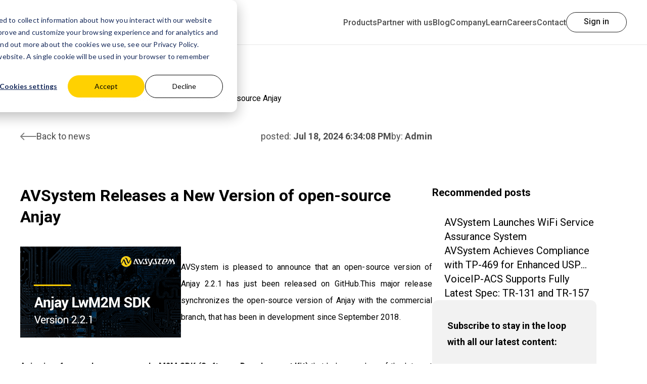

--- FILE ---
content_type: text/html; charset=UTF-8
request_url: https://avsystem.com/news/avsystem-releases-new-version-open-source-anjay
body_size: 13839
content:
<!doctype html><html lang="en"><head>
    <meta charset="utf-8">

    
        <title>AVSystem Releases a New Version of open-source Anjay</title>
    
    
        <link rel="shortcut icon" href="https://avsystem.com/hubfs/sygnet.svg">
    
    <meta name="description" content="AVSystem is pleased to announce that an open-source version of Anjay 2.2.1 has just been released on GitHub.">
    <meta name="format-detection" content="telephone=no">
    <link rel="preconnect" href="https://fonts.googleapis.com">
    <link rel="preconnect" href="https://fonts.gstatic.com" crossorigin>
    <link href="https://fonts.googleapis.com/css2?family=Roboto:wght@400;500;700&amp;display=swap" rel="stylesheet">

    
    

    

    
    <meta name="viewport" content="width=device-width, initial-scale=1">

    
    <meta property="og:description" content="AVSystem is pleased to announce that an open-source version of Anjay 2.2.1 has just been released on GitHub.">
    <meta property="og:title" content="AVSystem Releases a New Version of open-source Anjay">
    <meta name="twitter:description" content="AVSystem is pleased to announce that an open-source version of Anjay 2.2.1 has just been released on GitHub.">
    <meta name="twitter:title" content="AVSystem Releases a New Version of open-source Anjay">

    

    
    <style>
a.cta_button{-moz-box-sizing:content-box !important;-webkit-box-sizing:content-box !important;box-sizing:content-box !important;vertical-align:middle}.hs-breadcrumb-menu{list-style-type:none;margin:0px 0px 0px 0px;padding:0px 0px 0px 0px}.hs-breadcrumb-menu-item{float:left;padding:10px 0px 10px 10px}.hs-breadcrumb-menu-divider:before{content:'›';padding-left:10px}.hs-featured-image-link{border:0}.hs-featured-image{float:right;margin:0 0 20px 20px;max-width:50%}@media (max-width: 568px){.hs-featured-image{float:none;margin:0;width:100%;max-width:100%}}.hs-screen-reader-text{clip:rect(1px, 1px, 1px, 1px);height:1px;overflow:hidden;position:absolute !important;width:1px}
</style>

<link rel="stylesheet" href="https://avsystem.com/hubfs/hub_generated/template_assets/1/101905244092/1768985572059/template_variabels.min.css">
<link rel="stylesheet" href="https://avsystem.com/hubfs/hub_generated/template_assets/1/101905946307/1768985578764/template_styles.min.css">
<link rel="stylesheet" href="https://avsystem.com/hubfs/hub_generated/module_assets/1/101937521638/1766388772708/module_header.min.css">
<link rel="stylesheet" href="https://avsystem.com/hubfs/hub_generated/module_assets/1/103927086038/1744262483203/module_breadcrumb-menu.min.css">

  <style>
  #hs_cos_wrapper_module_171739298246812 .breadcrumb-menu-module {}

@media (min-width:768px) {
  #hs_cos_wrapper_module_171739298246812 .breadcrumb-menu-module {}
}

  </style>

<link rel="stylesheet" href="https://avsystem.com/hubfs/hub_generated/module_assets/1/105007657925/1744262487218/module_blog-related-posts-base.min.css">

<style>
#hs_cos_wrapper_module_17174795379182 .blog-related-posts-module {}

@media (min-width:768px) {
  #hs_cos_wrapper_module_17174795379182 .blog-related-posts-module {}
}

</style>

<link rel="stylesheet" href="https://avsystem.com/hubfs/hub_generated/module_assets/1/105013392101/1744262488608/module_subscribe-modal.min.css">

  <style>
    #hs_cos_wrapper_module_17174865444969 .subscribe-modal-module {}

@media (min-width:768px) {
  #hs_cos_wrapper_module_17174865444969 .subscribe-modal-module {}
}

  </style>

<link rel="stylesheet" href="https://avsystem.com/hubfs/hub_generated/module_assets/1/101934175949/1744262476041/module_social-follow.min.css">
    <script type="application/ld+json">
{
  "mainEntityOfPage" : {
    "@type" : "WebPage",
    "@id" : "https://avsystem.com/news/avsystem-releases-new-version-open-source-anjay"
  },
  "author" : {
    "name" : "Admin",
    "url" : "https://avsystem.com/news/author/admin",
    "@type" : "Person"
  },
  "headline" : "AVSystem Releases a New Version of open-source Anjay",
  "datePublished" : "2024-07-18T16:34:08.000Z",
  "dateModified" : "2024-08-06T11:02:09.837Z",
  "publisher" : {
    "name" : "AVSystem sp. z o. o.",
    "logo" : {
      "url" : "https://avsystem.com/hubfs/AVSystem_logo_basic.svg",
      "@type" : "ImageObject"
    },
    "@type" : "Organization"
  },
  "@context" : "https://schema.org",
  "@type" : "BlogPosting",
  "image" : [ "https://avsystem.com/hubfs/Imported_Blog_Media/Anjay2_2_1_WWW_1_1.png" ]
}
</script>


    
<!--  Added by GoogleAnalytics4 integration -->
<script>
var _hsp = window._hsp = window._hsp || [];
window.dataLayer = window.dataLayer || [];
function gtag(){dataLayer.push(arguments);}

var useGoogleConsentModeV2 = true;
var waitForUpdateMillis = 1000;


if (!window._hsGoogleConsentRunOnce) {
  window._hsGoogleConsentRunOnce = true;

  gtag('consent', 'default', {
    'ad_storage': 'denied',
    'analytics_storage': 'denied',
    'ad_user_data': 'denied',
    'ad_personalization': 'denied',
    'wait_for_update': waitForUpdateMillis
  });

  if (useGoogleConsentModeV2) {
    _hsp.push(['useGoogleConsentModeV2'])
  } else {
    _hsp.push(['addPrivacyConsentListener', function(consent){
      var hasAnalyticsConsent = consent && (consent.allowed || (consent.categories && consent.categories.analytics));
      var hasAdsConsent = consent && (consent.allowed || (consent.categories && consent.categories.advertisement));

      gtag('consent', 'update', {
        'ad_storage': hasAdsConsent ? 'granted' : 'denied',
        'analytics_storage': hasAnalyticsConsent ? 'granted' : 'denied',
        'ad_user_data': hasAdsConsent ? 'granted' : 'denied',
        'ad_personalization': hasAdsConsent ? 'granted' : 'denied'
      });
    }]);
  }
}

gtag('js', new Date());
gtag('set', 'developer_id.dZTQ1Zm', true);
gtag('config', 'G-3Z0X59Y7GY');
</script>
<script async src="https://www.googletagmanager.com/gtag/js?id=G-3Z0X59Y7GY"></script>

<!-- /Added by GoogleAnalytics4 integration -->

<!--  Added by GoogleTagManager integration -->
<script>
var _hsp = window._hsp = window._hsp || [];
window.dataLayer = window.dataLayer || [];
function gtag(){dataLayer.push(arguments);}

var useGoogleConsentModeV2 = true;
var waitForUpdateMillis = 1000;



var hsLoadGtm = function loadGtm() {
    if(window._hsGtmLoadOnce) {
      return;
    }

    if (useGoogleConsentModeV2) {

      gtag('set','developer_id.dZTQ1Zm',true);

      gtag('consent', 'default', {
      'ad_storage': 'denied',
      'analytics_storage': 'denied',
      'ad_user_data': 'denied',
      'ad_personalization': 'denied',
      'wait_for_update': waitForUpdateMillis
      });

      _hsp.push(['useGoogleConsentModeV2'])
    }

    (function(w,d,s,l,i){w[l]=w[l]||[];w[l].push({'gtm.start':
    new Date().getTime(),event:'gtm.js'});var f=d.getElementsByTagName(s)[0],
    j=d.createElement(s),dl=l!='dataLayer'?'&l='+l:'';j.async=true;j.src=
    'https://www.googletagmanager.com/gtm.js?id='+i+dl;f.parentNode.insertBefore(j,f);
    })(window,document,'script','dataLayer','GTM-P864FRT');

    window._hsGtmLoadOnce = true;
};

_hsp.push(['addPrivacyConsentListener', function(consent){
  if(consent.allowed || (consent.categories && consent.categories.analytics)){
    hsLoadGtm();
  }
}]);

</script>

<!-- /Added by GoogleTagManager integration -->



<link rel="amphtml" href="https://avsystem.com/news/avsystem-releases-new-version-open-source-anjay?hs_amp=true">

<meta property="og:image" content="https://avsystem.com/hubfs/Imported_Blog_Media/Anjay2_2_1_WWW_1_1.png">
<meta property="og:image:width" content="318">
<meta property="og:image:height" content="180">
<meta property="og:image:alt" content="New Version of open-source Anjay">
<meta name="twitter:image" content="https://avsystem.com/hubfs/Imported_Blog_Media/Anjay2_2_1_WWW_1_1.png">
<meta name="twitter:image:alt" content="New Version of open-source Anjay">

<meta property="og:url" content="https://avsystem.com/news/avsystem-releases-new-version-open-source-anjay">
<meta name="twitter:card" content="summary_large_image">

<link rel="canonical" href="https://avsystem.com/news/avsystem-releases-new-version-open-source-anjay">

<meta property="og:type" content="article">
<link rel="alternate" type="application/rss+xml" href="https://avsystem.com/news/rss.xml">
<meta name="twitter:domain" content="avsystem.com">

<meta http-equiv="content-language" content="en">






  <meta name="generator" content="HubSpot"></head>

  

  

  <body>
<!--  Added by GoogleTagManager integration -->
<noscript><iframe src="https://www.googletagmanager.com/ns.html?id=GTM-P864FRT" height="0" width="0" style="display:none;visibility:hidden"></iframe></noscript>

<!-- /Added by GoogleTagManager integration -->

    <div class="main-modal-holder"></div>
    <div class="body-wrapper   hs-content-id-108670378210 hs-blog-post hs-blog-id-108176865245 default language-switcher--default">
      

      

      <main id="main-content" class="body-container-wrapper">
        

    <div id="hs_cos_wrapper_module_17167962593891" class="hs_cos_wrapper hs_cos_wrapper_widget hs_cos_wrapper_type_module" style="" data-hs-cos-general-type="widget" data-hs-cos-type="module"><div class="header-main-module" id="module_17167962593891">
  <div class="container">
    <div class="wrapper">
      <div class="logo-wrapper">
        <div class="black-logo-wrapper">
          

          <span id="hs_cos_wrapper_module_17167962593891_" class="hs_cos_wrapper hs_cos_wrapper_widget hs_cos_wrapper_type_logo" style="" data-hs-cos-general-type="widget" data-hs-cos-type="logo"><a href="//avsystem.com" id="hs-link-module_17167962593891_" style="border-width:0px;border:0px;"><img src="https://avsystem.com/hubfs/AVSystem_logo_basic.svg" class="hs-image-widget " height="100" style="height: auto;width:200px;border-width:0px;border:0px;" width="200" alt="" title="" loading=""></a></span>
          <span class="show-for-sr">AVSYSTEM</span>
        </div>
        
      </div>
      <div class="menu-wrapper">
        <ul>
          

          <li class="item level-1 has-children  ">
            
            
            <a href="" class="">
              Products
            </a>
            
            
            
            
                <ul class="full-width-dropdown">
                  <li class="description">
                    <span>Discover how AVSystem keeps your business connected:</span>
                  </li>
                  
                  <li class="item level-2" style="--level-3-hover-color: #773DBD">
                    
                    
                    <a href="https://avsystem.com/products-iot/" style="color: #773DBD">
                      Internet of Things
                    </a>
                    <ul class="level-3-list">
                      
                      <li class="item level-3 ">
                        
                        
                        <a href="https://avsystem.com/coiote-iot-device-management-platform/">
                          <span> Coiote IoT Device Management Platform</span>
                          <small>
                            Scalable LwM2M server for complete device lifecycle
                          </small>
                        </a>
                      </li>
                      
                      <li class="item level-3 ">
                        
                        
                        <a href="https://avsystem.com/anjay-iot-sdk/">
                          <span> Anjay IoT SDK</span>
                          <small>
                            Essential kit for rapid LwM2M software development
                          </small>
                        </a>
                      </li>
                      
                    </ul>
                    
                  </li><li class="item level-2" style="--level-3-hover-color: #0066CC">
                    
                    
                    <a href="https://avsystem.com/products-telco" style="color: #0066CC">
                      Communication Service Providers
                    </a>
                    <ul class="level-3-list">
                      
                      <li class="item level-3 ">
                        
                        
                        <a href="https://avsystem.com/unified-device-management-platform/">
                          <span> Unified Management Platform | ACS</span>
                          <small>
                            Scalable TR-069 ACS &amp; TR-369 Controller for automated CPE management
                          </small>
                        </a>
                      </li>
                      
                      <li class="item level-3 ">
                        
                        
                        <a href="https://avsystem.com/broadband-service-assurance-platform/">
                          <span> Broadband Service Assurance Platform</span>
                          <small>
                            Proactive access network monitoring
                          </small>
                        </a>
                      </li>
                      
                      <li class="item level-3 ">
                        
                        
                        <a href="https://avsystem.com/dhcp-server/">
                          <span> DHCP Server</span>
                          <small>
                            Easy IP management for challenging networks
                          </small>
                        </a>
                      </li>
                      
                      <li class="item level-3 ">
                        
                        
                        <a href="https://avsystem.com/customer-experience-management-telecom/">
                          <span> Customer Experience Management Platform</span>
                          <small>
                            In-home Wi-Fi experience and access layer performance monitoring
                          </small>
                        </a>
                      </li>
                      
                      <li class="item level-3 ">
                        
                        
                        <a href="https://avsystem.com/ftth-service/">
                          <span> Fiber to the home (FTTH)</span>
                          <small>
                            Fiber to the home (FTTH) Reliable and efficient FTTH services
                          </small>
                        </a>
                      </li>
                      
                    </ul>
                    
                  </li><li class="item level-2" style="--level-3-hover-color: #CE0658">
                    
                    
                    <a href="https://avsystem.com/linkyfi/" style="color: #CE0658">
                      Wifi Marketing
                    </a>
                    <ul class="level-3-list">
                      
                      <li class="item level-3 ">
                        
                        
                        <a href="https://avsystem.com/linkyfi/">
                          <span> Linkyfi</span>
                          <small>
                            Guest WiFi management and marketing
                          </small>
                        </a>
                      </li>
                      
                    </ul>
                    
                  </li>
                </ul>

            
          </li>

          

          <li class="item level-1   ">
            
            
            <a href="https://avsystem.com/become-our-partner" class="">
              Partner with us
            </a>
            
            
            
            
          </li>

          

          <li class="item level-1   ">
            
            
            <a href="https://avsystem.com/blog" class="">
              Blog
            </a>
            
            
            
            
          </li>

          

          <li class="item level-1 has-children classic ">
            
            
            <a href="" class="">
              Company
            </a>
            
            
                <ul class="classic-dropdown">
                  
                  <li class="item level-2 ">
                    
                    
                    <a href="https://avsystem.com/about/">
                      About us
                    </a>
                  </li>
                  
                  <li class="item level-2 ">
                    
                    
                    <a href="https://avsystem.com/customers/">
                      Clients and Partners
                    </a>
                  </li>
                  
                  <li class="item level-2 ">
                    
                    
                    <a href="https://avsystem.com/news">
                      News
                    </a>
                  </li>
                  
                </ul>
            
            
            
          </li>

          

          <li class="item level-1 has-children classic ">
            
            
            <a href="" class="">
              Learn
            </a>
            
            
                <ul class="classic-dropdown">
                  
                  <li class="item level-2 ">
                    
                    
                    <a href="https://avsystem.com/resources/">
                      Resources
                    </a>
                  </li>
                  
                  <li class="item level-2 ">
                    
                    
                    <a href="https://iotdevzone.avsystem.com/docs/">
                      IoT Developer Zone
                    </a>
                  </li>
                  
                  <li class="item level-2 ">
                    
                    
                    <a href="https://avsystem.com/crashcourse/tr069/">
                      TR-069 Crash Course
                    </a>
                  </li>
                  
                  <li class="item level-2 ">
                    
                    
                    <a href="https://avsystem.com/crashcourse/lwm2m/">
                      LwM2M Crash Course
                    </a>
                  </li>
                  
                </ul>
            
            
            
          </li>

          

          <li class="item level-1   ">
            
            
            <a href="https://avsystem.com/careers/" class="">
              Careers
            </a>
            
            
            
            
          </li>

          

          <li class="item level-1   ">
            
            
            <a href="https://avsystem.com/contact/" class="">
              Contact
            </a>
            
            
            
            
          </li>

          

          <li class="item level-1   ">
            
            
            <a href="https://avsystem.com/sign-in/" class="button button--small button--outline-white">
              Sign in
            </a>
            
            
            
            
          </li>

          

          <div class="lang-wrapper visibility-hidden">
            <span id="hs_cos_wrapper_module_17167962593891_" class="hs_cos_wrapper hs_cos_wrapper_widget hs_cos_wrapper_type_language_switcher" style="" data-hs-cos-general-type="widget" data-hs-cos-type="language_switcher"></span>
          </div>
        </ul>
      </div>
      <div class="mobile-wrapper">
        <div class="back-button">
          <svg width="26" height="14" viewbox="0 0 26 14" fill="none" xmlns="http://www.w3.org/2000/svg">
            <path d="M25 7L1 7" stroke="#000637" stroke-linecap="round" stroke-linejoin="round" />
            <path d="M7 13L1 7L7 0.999999" stroke="#000637" stroke-linecap="round" stroke-linejoin="round" />
          </svg>
          <span>back</span>
        </div>
        <div class="hamburger-button">
          <span></span>
          <span></span>
          <span></span>
        </div>
        <div class="mobile-menu-wrapper">
          <ul class="menu--level-1">
            
            <li class="item level-1 has-children">
              
              
              <a href="" class="">
                Products
              </a>
              
                  <span class="show-child">
                    <svg width="26" height="14" viewbox="0 0 26 14" fill="none" xmlns="http://www.w3.org/2000/svg">
                      <path d="M1 7L25 7" stroke="#000637" stroke-linecap="round" stroke-linejoin="round" />
                      <path d="M19 1L25 7L19 13" stroke="#000637" stroke-linecap="round" stroke-linejoin="round" />
                    </svg>
                  </span>
              
              
              
              
              
                  <ul class="menu--level-2">
                    <li class="item level-3 title">
                      <span> Products </span>
                    </li>
                    
                    <li class="item level-2 nested-menu">
                      
                      
                      <span>
                        <a href="https://avsystem.com/products-iot/" style="color: #773DBD">
                          Internet of Things
                        </a>
                        <div class="show-nested-menu--button"></div>
                      </span>
                      <ul class="menu--level-3">
                        <div role="presentation">
                          
                          <li class="item level-3">
                            
                            
                            <a href="https://avsystem.com/coiote-iot-device-management-platform/">
                              <span> Coiote IoT Device Management Platform</span>
                              <small>
                                Scalable LwM2M server for complete device lifecycle
                              </small>
                            </a>
                          </li>
                          
                          <li class="item level-3">
                            
                            
                            <a href="https://avsystem.com/anjay-iot-sdk/">
                              <span> Anjay IoT SDK</span>
                              <small>
                                Essential kit for rapid LwM2M software development
                              </small>
                            </a>
                          </li>
                          
                        </div>
                      </ul>
                      
                    </li><li class="item level-2 nested-menu">
                      
                      
                      <span>
                        <a href="https://avsystem.com/products-telco" style="color: #0066CC">
                          Communication Service Providers
                        </a>
                        <div class="show-nested-menu--button"></div>
                      </span>
                      <ul class="menu--level-3">
                        <div role="presentation">
                          
                          <li class="item level-3">
                            
                            
                            <a href="https://avsystem.com/unified-device-management-platform/">
                              <span> Unified Management Platform | ACS</span>
                              <small>
                                Scalable TR-069 ACS &amp; TR-369 Controller for automated CPE management
                              </small>
                            </a>
                          </li>
                          
                          <li class="item level-3">
                            
                            
                            <a href="https://avsystem.com/broadband-service-assurance-platform/">
                              <span> Broadband Service Assurance Platform</span>
                              <small>
                                Proactive access network monitoring
                              </small>
                            </a>
                          </li>
                          
                          <li class="item level-3">
                            
                            
                            <a href="https://avsystem.com/dhcp-server/">
                              <span> DHCP Server</span>
                              <small>
                                Easy IP management for challenging networks
                              </small>
                            </a>
                          </li>
                          
                          <li class="item level-3">
                            
                            
                            <a href="https://avsystem.com/customer-experience-management-telecom/">
                              <span> Customer Experience Management Platform</span>
                              <small>
                                In-home Wi-Fi experience and access layer performance monitoring
                              </small>
                            </a>
                          </li>
                          
                          <li class="item level-3">
                            
                            
                            <a href="https://avsystem.com/ftth-service/">
                              <span> Fiber to the home (FTTH)</span>
                              <small>
                                Fiber to the home (FTTH) Reliable and efficient FTTH services
                              </small>
                            </a>
                          </li>
                          
                        </div>
                      </ul>
                      
                    </li><li class="item level-2 nested-menu">
                      
                      
                      <span>
                        <a href="https://avsystem.com/linkyfi/" style="color: #CE0658">
                          Wifi Marketing
                        </a>
                        <div class="show-nested-menu--button"></div>
                      </span>
                      <ul class="menu--level-3">
                        <div role="presentation">
                          
                          <li class="item level-3">
                            
                            
                            <a href="https://avsystem.com/linkyfi/">
                              <span> Linkyfi</span>
                              <small>
                                Guest WiFi management and marketing
                              </small>
                            </a>
                          </li>
                          
                        </div>
                      </ul>
                      
                    </li>
                  </ul>

              
            </li>

            
            <li class="item level-1 ">
              
              
              <a href="https://avsystem.com/become-our-partner" class="">
                Partner with us
              </a>
              
              
              
              
              
            </li>

            
            <li class="item level-1 ">
              
              
              <a href="https://avsystem.com/blog" class="">
                Blog
              </a>
              
              
              
              
              
            </li>

            
            <li class="item level-1 has-children">
              
              
              <a href="" class="">
                Company
              </a>
              
                  <span class="show-child">
                    <svg width="26" height="14" viewbox="0 0 26 14" fill="none" xmlns="http://www.w3.org/2000/svg">
                      <path d="M1 7L25 7" stroke="#000637" stroke-linecap="round" stroke-linejoin="round" />
                      <path d="M19 1L25 7L19 13" stroke="#000637" stroke-linecap="round" stroke-linejoin="round" />
                    </svg>
                  </span>
              
              
              

                  <ul class="menu--level-2">
                    <li class="item level-3 title">
                      <span> Company </span>
                    </li>
                    
                    <li class="item level-2">
                      
                      
                      <a href="https://avsystem.com/about/">
                        About us
                      </a>
                    </li>
                    
                    <li class="item level-2">
                      
                      
                      <a href="https://avsystem.com/customers/">
                        Clients and Partners
                      </a>
                    </li>
                    
                    <li class="item level-2">
                      
                      
                      <a href="https://avsystem.com/news">
                        News
                      </a>
                    </li>
                    
                  </ul>
              
              
              
            </li>

            
            <li class="item level-1 has-children">
              
              
              <a href="" class="">
                Learn
              </a>
              
                  <span class="show-child">
                    <svg width="26" height="14" viewbox="0 0 26 14" fill="none" xmlns="http://www.w3.org/2000/svg">
                      <path d="M1 7L25 7" stroke="#000637" stroke-linecap="round" stroke-linejoin="round" />
                      <path d="M19 1L25 7L19 13" stroke="#000637" stroke-linecap="round" stroke-linejoin="round" />
                    </svg>
                  </span>
              
              
              

                  <ul class="menu--level-2">
                    <li class="item level-3 title">
                      <span> Learn </span>
                    </li>
                    
                    <li class="item level-2">
                      
                      
                      <a href="https://avsystem.com/resources/">
                        Resources
                      </a>
                    </li>
                    
                    <li class="item level-2">
                      
                      
                      <a href="https://iotdevzone.avsystem.com/docs/">
                        IoT Developer Zone
                      </a>
                    </li>
                    
                    <li class="item level-2">
                      
                      
                      <a href="https://avsystem.com/crashcourse/tr069/">
                        TR-069 Crash Course
                      </a>
                    </li>
                    
                    <li class="item level-2">
                      
                      
                      <a href="https://avsystem.com/crashcourse/lwm2m/">
                        LwM2M Crash Course
                      </a>
                    </li>
                    
                  </ul>
              
              
              
            </li>

            
            <li class="item level-1 ">
              
              
              <a href="https://avsystem.com/careers/" class="">
                Careers
              </a>
              
              
              
              
              
            </li>

            
            <li class="item level-1 ">
              
              
              <a href="https://avsystem.com/contact/" class="">
                Contact
              </a>
              
              
              
              
              
            </li>

            
            <li class="item level-1 ">
              
              
              <a href="https://avsystem.com/sign-in/" class="bold">
                Sign in
              </a>
              
              
              
              
              
            </li>

            
          </ul>
          <div class="lang-wrapper visibility-hidden">
            <span id="hs_cos_wrapper_module_17167962593891_" class="hs_cos_wrapper hs_cos_wrapper_widget hs_cos_wrapper_type_language_switcher" style="" data-hs-cos-general-type="widget" data-hs-cos-type="language_switcher"></span>
          </div>
        </div>
      </div>
    </div>
  </div>
</div>

</div>

    <div class="body-container blog-post news ">
      <div class="container">
        <div class="blog-top-wrapper">
          <div id="hs_cos_wrapper_module_171739298246812" class="hs_cos_wrapper hs_cos_wrapper_widget hs_cos_wrapper_type_module" style="" data-hs-cos-general-type="widget" data-hs-cos-type="module">


<div class="module breadcrumb-menu-module" id="module_171739298246812">
  <div class="container">
  <span class="hs_cos_wrapper hs_cos_wrapper_widget hs_cos_wrapper_type_menu">
    <div class="hs-breadcrumb-menu-wrapper" role="navigation">
      <ul class="hs-breadcrumb-menu">

        
        
          <li class="hs-breadcrumb-menu-item first-crumb"><a href="/" class="hs-breadcrumb-label">home</a><span class="hs-breadcrumb-menu-divider"></span></li>
        

        


          
          

        <li class="hs-breadcrumb-menu-item last-crumb">
          

            <span class="hs-breadcrumb-label">News</span>

           
          </li>

        
      </ul>
    </div>
  </span>

  </div>
</div>


</div>

          <div class="back-button">
            <a href="javascript:history.back()">
              <svg width="32" height="16" viewbox="0 0 32 16" fill="none" xmlns="http://www.w3.org/2000/svg">
                <path d="M31 9C31.5523 9 32 8.55228 32 8C32 7.44772 31.5523 7 31 7L31 9ZM0.292893 7.29289C-0.0976314 7.68341 -0.0976315 8.31658 0.292892 8.7071L6.65685 15.0711C7.04738 15.4616 7.68054 15.4616 8.07107 15.0711C8.46159 14.6805 8.46159 14.0474 8.07107 13.6569L2.41421 8L8.07107 2.34314C8.46159 1.95262 8.46159 1.31945 8.07107 0.92893C7.68054 0.538406 7.04738 0.538406 6.65686 0.92893L0.292893 7.29289ZM31 7L1 7L1 9L31 9L31 7Z" fill="#808080" />
              </svg>
              Back to news
            </a>
          </div>
          <div class="info">
            <div class="item item__date">
              posted:
              <time datetime="Jul 18, 2024 6:34:08 PM" class="blog-post__timestamp">
                <strong> Jul 18, 2024 6:34:08 PM</strong>
              </time>
            </div>
            <div class="item item__author">
              by:
              <strong>Admin</strong>
            </div>
          </div>
        </div>

        <div class="blog-wrapper">
          <div class="post-wrapper">
            <h1 class="h3">AVSystem Releases a New Version of open-source Anjay</h1>
            
            
                <div class="blog-post__image-wrapper d-flex flex-row">
                  <img class="blog-post__image" src="https://avsystem.com/hubfs/Imported_Blog_Media/Anjay2_2_1_WWW_1_1.png" loading="eager" alt="New Version of open-source Anjay">

                  <div class="top-text-migrated"></div>
                </div>
            
            <article class="blog-post__body">
              <span id="hs_cos_wrapper_post_body" class="hs_cos_wrapper hs_cos_wrapper_meta_field hs_cos_wrapper_type_rich_text" style="" data-hs-cos-general-type="meta_field" data-hs-cos-type="rich_text"><p style="text-align: justify;"><span style="font-size: 16px;"><span style="font-family: roboto, geneva, sans-serifWebdings;">AVSystem is pleased to announce that an <a href="http://anjay.io/">open-source version of Anjay 2.2.1</a> has just been released on GitHub.</span><span style="font-family: roboto, geneva, sans-serifWebdings;">This major release synchronizes the open-source version of Anjay with the commercial branch, that has been in development since September 2018.</span></span></p>
<!--more-->
<p style="text-align: justify;"><span style="font-size: 16px; font-family: roboto, geneva, sans-serifWebdings;"><strong>Anjay is a free and open-source LwM2M SDK (Software Development Kit)</strong> that helps vendors of the Internet of Things &amp; M2M equipment easily implement support for the <a href="../../../../blog/lightweight-m2m-lwm2m-overview/">LwM2M protocol</a>. It can be easily incorporated into the firmware of a device to enable remote management over the LwM2M protocol. Anjay together with <a href="../../../../products/coiote-iot-device-management-platform/">Coiote IoT Device Management</a> provide all you need for robust IoT device management that leverages LwM2M’s extensive feature set.</span></p>
<p style="text-align: justify;"><span style="font-size: 16px; font-family: roboto, geneva, sans-serifWebdings;">Major changes to the previous open-source version of Anjay (1.16) include:</span></p>
<ul>
<li style="text-align: left;"><span style="font-size: 16px; font-family: roboto, geneva, sans-serifWebdings;">Redesigned data model APIs, fully compatible with the current commercial version</span></li>
<li style="text-align: left;"><span style="font-size: 16px; font-family: roboto, geneva, sans-serifWebdings;">Redesigned and more robust error handling code</span></li>
<li style="text-align: left;"><span style="font-size: 16px; font-family: roboto, geneva, sans-serifWebdings;">Entirely rewritten and now more flexible CoAP implementation</span></li>
<li style="text-align: left;"><span style="font-size: 16px; font-family: roboto, geneva, sans-serifWebdings;">Asynchronous processing Register, Update, Request Bootstrap and confirmable Notify messages without blocking other functionality</span></li>
</ul>
<p style="text-align: justify;"><span style="font-size: 16px; font-family: roboto, geneva, sans-serifWebdings;">Full changelog can be found in the <a href="https://github.com/AVSystem/Anjay/commit/d53d0eb4a60365a20c5af0acb16b5a39cdf95cfd">commit message</a>.</span></p>
<p style="text-align: justify;"><span style="font-size: 16px; font-family: roboto, geneva, sans-serifWebdings;">Commercial version of Anjay is also available, featuring comprehensive support for LwM2M 1.1 features, including Composite operations, Send method, SenML JSON and CBOR data formats, as well as TCP, SMS and NIDD bindings.</span></p>
<p style="text-align: justify;"><span style="font-size: 16px; font-family: roboto, geneva, sans-serifWebdings;">The new release of Anjay 2.2.1 makes the open-source version’s API fully compatible with the current commercial codebase, which can be used as a drop-in replacement – so that you can start development using the free version, and effortlessly migrate to the version 1.1 later.</span></p>
<p style="text-align: justify;"><span style="font-size: 16px; font-family: roboto, geneva, sans-serifWebdings;">The source code and full documentation of Anjay are both available on <a href="https://anjay.io">GitHub</a>.</span></p>
<p style="text-align: justify;"><span style="font-size: 16px; font-family: roboto, geneva, sans-serifWebdings;">Visit <a href="https://anjay.io">https://anjay.io</a> for details and <a href="../../../../products/anjay/">https://www.avsystem.com/products/anjay/</a> for commercial support inquiries.</span></p></span>
            </article>

            <div class="blog-post__share">
              <div class="wrapper">
                <div>
                  <span>author:</span> <strong>Admin</strong>
                </div>
                <div>
                  <h6>share:</h6>
                  <div class="icons-wrapper">
                    <a class="social-button linkedin" target="_blank" href="https://www.linkedin.com/shareArticle?mini=true&amp;url=https://avsystem.com/news/avsystem-releases-new-version-open-source-anjay">
                      <svg width="23" height="23" viewbox="0 0 23 23" fill="none" xmlns="http://www.w3.org/2000/svg">
                        <path fill-rule="evenodd" clip-rule="evenodd" d="M0.353842 7.33577H5.0085V22.1212H0.363394L0.353842 7.33577ZM22.3977 14.0188V22.1288H17.7566V14.9391C17.7566 13.2314 17.7239 11.0188 15.3419 11.0188C12.9254 11.0188 12.5553 12.886 12.5553 14.8139V22.1288H7.91404V7.34337H12.3692V9.3623H12.4307C13.0501 8.20102 14.5652 6.97521 16.8264 6.97521C21.529 6.96762 22.3977 10.034 22.3977 14.0188ZM5.371 2.65652C5.371 3.18193 5.21353 3.69551 4.9185 4.13237C4.62347 4.56924 4.20409 4.90971 3.71347 5.11078C3.22285 5.31184 2.68298 5.36449 2.16214 5.26199C1.6413 5.15948 1.16293 4.90647 0.787421 4.53495C0.411916 4.16342 0.156186 3.69008 0.052584 3.17477C-0.0510176 2.65945 0.00209816 2.12531 0.20532 1.63989C0.408542 1.15448 0.75267 0.739597 1.19422 0.447695C1.63576 0.155793 2.15495 0 2.68599 0C3.396 0.00248554 4.07626 0.282121 4.57904 0.778138C5.08181 1.27415 5.36645 1.94646 5.371 2.64892V2.65652Z" fill="#4D4D4D" />
                        <path fill-rule="evenodd" clip-rule="evenodd" d="M0.352865 7.33577H5.00752V22.1212H0.362417L0.352865 7.33577ZM22.3968 14.0188V22.1288H17.7556V14.9391C17.7556 13.2314 17.7229 11.0188 15.3409 11.0188C12.9244 11.0188 12.5543 12.886 12.5543 14.8139V22.1288H7.91306V7.34337H12.3682V9.3623H12.4297C13.0491 8.20102 14.5642 6.97521 16.8254 6.97521C21.528 6.96762 22.3968 10.034 22.3968 14.0188ZM5.37002 2.65652C5.37002 3.18193 5.21256 3.69551 4.91753 4.13237C4.62249 4.56924 4.20311 4.90971 3.71249 5.11078C3.22187 5.31184 2.682 5.36449 2.16116 5.26199C1.64032 5.15948 1.16195 4.90647 0.786444 4.53495C0.410939 4.16342 0.155209 3.69008 0.0516074 3.17477C-0.0519941 2.65945 0.0011216 2.12531 0.204343 1.63989C0.407565 1.15448 0.751694 0.739597 1.19324 0.447695C1.63479 0.155793 2.15397 0 2.68501 0C3.39502 0.00248554 4.07529 0.282121 4.57806 0.778138C5.08083 1.27415 5.36548 1.94646 5.37002 2.64892V2.65652Z" fill="#4D4D4D" />
                      </svg>
                    </a>

                    <a class="social-button twitter" target="_blank" href="https://twitter.com/intent/tweet?original_referer=https://avsystem.com/news/avsystem-releases-new-version-open-source-anjay&amp;url=https://avsystem.com/news/avsystem-releases-new-version-open-source-anjay&amp;text=AVSystem%20Releases%20a%20New%20Version%20of%20open-source%20Anjay">
                      <svg width="24" height="24" viewbox="0 0 24 24" fill="none" xmlns="http://www.w3.org/2000/svg">
                        <path d="M18.8996 6.10352e-05H22.5815L14.5398 10.1654L24 24.0001H16.5945L10.7901 15.6116L4.15645 24.0001H0.469361L9.0691 13.1251L0 6.10352e-05H7.59322L12.8344 7.66737L18.8996 6.10352e-05ZM17.6063 21.5654H19.6454L6.4824 2.30775H4.29205L17.6063 21.5654Z" fill="#9E9C9B" />
                      </svg>
                    </a>

                    <a class="social-button facebook" target="_blank" href="https://www.facebook.com/sharer/sharer.php?u=https://avsystem.com/news/avsystem-releases-new-version-open-source-anjay">
                      <svg width="13" height="24" viewbox="0 0 13 24" fill="none" xmlns="http://www.w3.org/2000/svg">
                        <path fill-rule="evenodd" clip-rule="evenodd" d="M12.147 13.4637L12.8169 9.12995H8.60749V6.31937C8.60749 5.13435 9.1948 3.97796 11.0829 3.97796H13V0.292942C11.8747 0.113566 10.7376 0.0156636 9.59787 0C6.12875 0 3.8588 2.07379 3.8588 5.83701V9.14097H0V13.4747H3.8588V24H8.60749V13.4747L12.147 13.4637Z" fill="#4D4D4D" />
                        <path fill-rule="evenodd" clip-rule="evenodd" d="M12.147 13.4637L12.8169 9.12995H8.60749V6.31937C8.60749 5.13435 9.1948 3.97796 11.0829 3.97796H13V0.292942C11.8747 0.113566 10.7376 0.0156636 9.59787 0C6.12875 0 3.8588 2.07379 3.8588 5.83701V9.14097H0V13.4747H3.8588V24H8.60749V13.4747L12.147 13.4637Z" fill="#4D4D4D" />
                      </svg>
                    </a>
                  </div>
                </div>
              </div>
            </div>

            <div class="blog-post__contact-banner">
              <div class="heading-wrapper">
                <span id="hs_cos_wrapper_heading_contact" class="hs_cos_wrapper hs_cos_wrapper_widget hs_cos_wrapper_type_rich_text" style="" data-hs-cos-general-type="widget" data-hs-cos-type="rich_text"><h4>Let’s get in touch!</h4></span>
              </div>
              <div class="form-wrapper">
                <span id="hs_cos_wrapper_contact_form" class="hs_cos_wrapper hs_cos_wrapper_widget hs_cos_wrapper_type_form" style="" data-hs-cos-general-type="widget" data-hs-cos-type="form"><h3 id="hs_cos_wrapper_contact_form_title" class="hs_cos_wrapper form-title" data-hs-cos-general-type="widget_field" data-hs-cos-type="text"></h3>

<div id="hs_form_target_contact_form"></div>









</span>
              </div>
            </div>
          </div>
          <aside>
            <div class="sidebar-items-holder">
              <div class="item">
                <div id="hs_cos_wrapper_module_17174795379182" class="hs_cos_wrapper hs_cos_wrapper_widget hs_cos_wrapper_type_module" style="" data-hs-cos-general-type="widget" data-hs-cos-type="module">
   
  
  
      
          
          
      
      
          
          
      
      
          
            <section class="module blog-related-posts-base">
                
                  <h5>Recommended posts</h5>
                
                <div class="post-listing">
              
                

    <article class="post-item">
      <a href="https://avsystem.com/news/wifi-assurance-system">
          <div class="title-wrapper products-&amp;-solutions">
            <h5>AVSystem Launches WiFi Service Assurance System</h5>
          </div>
      </a>
    </article>
  

    
    

                

    <article class="post-item">
      <a href="https://avsystem.com/news/compliance-tp469-usp-certification">
          <div class="title-wrapper products-&amp;-solutions">
            <h5>AVSystem Achieves Compliance with TP-469 for Enhanced USP Interoperability</h5>
          </div>
      </a>
    </article>
  

    
    

                

                

    <article class="post-item">
      <a href="https://avsystem.com/news/tr-131">
          <div class="title-wrapper products-&amp;-solutions">
            <h5>VoiceIP-ACS Supports Fully Latest Spec: TR-131 and TR-157</h5>
          </div>
      </a>
    </article>
  

    
    


  </div>
</section>



 

</div>
              </div>
              <div class="item">
                <div id="hs_cos_wrapper_module_17174865444969" class="hs_cos_wrapper hs_cos_wrapper_widget hs_cos_wrapper_type_module" style="" data-hs-cos-general-type="widget" data-hs-cos-type="module">



<div class="module subscribe-modal-module" id="module_17174865444969">
  <div class="wrapper">
    <div id="hs_cos_wrapper_module_17174865444969_" class="hs_cos_wrapper hs_cos_wrapper_widget hs_cos_wrapper_type_inline_rich_text" style="" data-hs-cos-general-type="widget" data-hs-cos-type="inline_rich_text" data-hs-cos-field="box.richtext_field"><h6>Subscribe to stay in the loop with all our latest content:</h6></div>
    <div class="buttons-wrapper">
    <a href="" class="modal button button--outline-white">Subscribe</a>
    </div>
  </div>

  <div class="subscribe-modal">
     
      <div class="modal-content">
        <div class="close-button">
          <svg width="18" height="18" viewbox="0 0 18 18" fill="none" xmlns="http://www.w3.org/2000/svg">
          <path d="M1.21759 0.631528L16.7739 16.1879M1.42249 16.7238L16.9788 1.16741" stroke="black" />
          </svg>
        </div>
          <div class="top-wrapper">
            <h5>Subscribe to stay in the loop with all our latest content</h5>
          </div>
          <div class="img-wrapper">
            <svg width="427" height="338" viewbox="0 0 427 338" fill="none" xmlns="http://www.w3.org/2000/svg">
              <g clip-path="url(#clip0_18775_90)">
              <path d="M-70.0068 313.45C-70.4558 305.702 -70.4618 297.903 -70.0247 290.054C-68.5043 262.661 -61.6853 236.378 -49.7558 211.931C-38.239 188.331 -22.4767 167.454 -2.90229 149.864C16.6708 132.284 39.0786 118.869 63.703 110.01C89.2065 100.834 115.96 96.9581 143.208 98.5048C155.361 99.1942 167.488 100.976 179.243 103.815C193.034 107.142 201.536 121.077 198.233 134.935C194.931 148.794 181.073 157.332 167.288 154.001C158.508 151.884 149.448 150.549 140.35 150.035C100.101 147.753 61.3789 161.36 31.3298 188.361C1.27596 215.356 -16.5077 252.509 -18.7541 292.962C-20.9957 333.421 -7.4338 372.343 19.4382 402.571C46.3161 432.795 83.2824 450.697 123.537 452.974C167.903 455.492 210.902 438.334 241.518 405.912C251.275 395.58 267.527 395.149 277.812 404.971C288.1 414.783 288.532 431.12 278.775 441.452C237.764 484.892 180.137 507.873 120.679 504.504C93.4247 502.962 67.2717 496.088 42.9471 484.082C19.464 472.492 -1.32148 456.638 -18.8283 436.949C-36.3352 417.261 -49.6878 394.736 -58.515 369.98C-65.0418 351.685 -68.8868 332.75 -69.9962 313.451" fill="#D3065B" />
              <path d="M234.501 425.157C234.104 418.294 236.423 411.287 241.502 405.905C266.03 379.922 280.637 345.876 282.626 310.04C284.603 274.407 273.979 239.095 252.711 210.583C244.198 199.178 246.494 183.004 257.839 174.452C269.178 165.904 285.273 168.222 293.786 179.627C322.304 217.847 336.554 265.188 333.898 312.937C331.231 360.966 311.652 406.596 278.76 441.434C269.003 451.765 252.758 452.192 242.466 442.374C237.536 437.672 234.866 431.465 234.502 425.146" fill="#634696" />
              <path d="M78.8744 63.1762C78.0908 49.5981 87.997 37.6329 101.606 36.0812C116.488 34.3933 131.677 33.9608 146.741 34.8144C176.252 36.4868 204.987 42.9734 232.14 54.0986C258.393 64.8534 282.672 79.7258 304.309 98.2973C325.706 116.662 343.999 138.203 358.683 162.303C373.593 186.776 384.402 213.308 390.836 241.16C394.044 255.045 385.442 268.906 371.627 272.117C357.812 275.329 344.021 266.681 340.819 252.792C335.643 230.349 326.916 208.962 314.898 189.227C303.037 169.755 288.261 152.362 270.982 137.525C235.085 106.716 191.139 89.0131 143.884 86.334C131.699 85.6408 119.429 85.99 107.413 87.3565C93.3226 88.9595 80.6015 78.7809 78.9966 64.6152C78.9405 64.1283 78.8998 63.6486 78.8756 63.1655" fill="#0079C0" />
              <path d="M-133.37 317.144C-133.956 306.973 -133.967 296.745 -133.395 286.462C-131.607 254.223 -124.189 223.023 -111.349 193.724C-98.9496 165.42 -81.8483 139.67 -60.5287 117.196C-17.551 71.8937 40.0275 43.0888 101.6 36.086C115.69 34.4829 128.411 44.6615 130.016 58.8272C131.61 72.9917 121.495 85.7688 107.405 87.3719C57.7679 93.0148 11.3273 116.27 -23.3533 152.829C-40.5576 170.962 -54.3542 191.736 -64.3544 214.553C-74.7018 238.167 -80.6839 263.345 -82.1306 289.375C-83.6031 315.947 -80.2932 342.143 -72.2767 367.229C-67.9418 380.804 -75.3702 395.332 -88.8763 399.681C-102.376 404.025 -116.835 396.55 -121.17 382.976C-128.01 361.568 -132.089 339.523 -133.376 317.149" fill="#634696" />
              <path d="M-68.1754 468.632C-68.5962 461.287 -65.91 453.815 -60.1755 448.37C-49.8677 438.589 -33.6199 439.058 -23.8843 449.431C13.9105 489.664 65.0038 513.544 119.99 516.657C145.304 518.09 170.307 515.104 194.319 507.781C217.52 500.703 239.243 489.76 258.87 475.257C298.305 446.127 326.847 404.044 339.235 356.78C342.847 342.996 356.889 334.776 370.6 338.417C384.311 342.058 392.494 356.177 388.888 369.957C373.518 428.586 338.152 480.752 289.295 516.848C264.964 534.823 238.038 548.387 209.257 557.167C179.474 566.256 148.472 569.961 117.132 568.187C48.986 564.32 -14.3443 534.728 -61.2045 484.848C-65.5208 480.25 -67.8374 474.479 -68.1695 468.628" fill="#0079C0" />
              <path d="M105.975 87.1878C91.7776 88.0065 79.6116 77.0999 78.7898 62.8373C77.9679 48.5748 88.8122 36.3421 103.004 35.5281C117.195 34.7141 129.367 45.616 130.194 59.8845C131.015 74.1471 120.171 86.3797 105.98 87.1937" fill="#6655A0" />
              <rect y="16" width="427" height="325" fill="url(#paint0_linear_18775_90)" />
              </g>
              <defs>
              <lineargradient id="paint0_linear_18775_90" x1="244.5" y1="161" x2="214" y2="341" gradientunits="userSpaceOnUse">
              <stop stop-color="white" stop-opacity="0" />
              <stop offset="1" stop-color="white" />
              </lineargradient>
              <clippath id="clip0_18775_90">
              <path d="M0 12C0 5.37259 5.37258 0 12 0H415C421.627 0 427 5.37258 427 12V338H12C5.37259 338 0 332.627 0 326V12Z" fill="white" />
              </clippath>
              </defs>
              </svg>
            
          </div>
          <div class="form-wrapper">
            <span id="hs_cos_wrapper_module_17174865444969_" class="hs_cos_wrapper hs_cos_wrapper_widget hs_cos_wrapper_type_form" style="" data-hs-cos-general-type="widget" data-hs-cos-type="form"><h3 id="hs_cos_wrapper_form_308677941_title" class="hs_cos_wrapper form-title" data-hs-cos-general-type="widget_field" data-hs-cos-type="text"></h3>

<div id="hs_form_target_form_308677941"></div>









</span>
          </div>
      </div>
  </div>
</div>
</div>
              </div>
            </div>
          </aside>
        </div>
      </div>
      
    </div>


      </main>

      
          
              <div data-global-resource-path="AVSystem Manager by 6Minded/templates/partials/footer.html"><footer class="footer-main">
  <div class="section section--top">
    <div class="container">
      <div class="wrapper">
        <div class="col col--1">
          <div class="logo-wrapper">
            <span id="hs_cos_wrapper_footer_logo" class="hs_cos_wrapper hs_cos_wrapper_widget hs_cos_wrapper_type_logo" style="" data-hs-cos-general-type="widget" data-hs-cos-type="logo"><a href="/" id="hs-link-footer_logo" style="border-width:0px;border:0px;"><img src="https://avsystem.com/hubfs/AVSystem%20Theme%20by%206M/AVSystem_logo_basic_kontra.svg" class="hs-image-widget " height="41" style="height: auto;width:193px;border-width:0px;border:0px;" width="193" alt="AVSystem_logo_basic_kontra" title="AVSystem_logo_basic_kontra" loading="lazy"></a></span>
          </div>

          <span id="hs_cos_wrapper_col_1_rch" class="hs_cos_wrapper hs_cos_wrapper_widget hs_cos_wrapper_type_rich_text" style="" data-hs-cos-general-type="widget" data-hs-cos-type="rich_text">ul. Radzikowskiego 47d<br>31-315 Kraków, Poland<br>+48 12 619 47 00</span>
          <div class="follow-us-wrapper desktop-view">
            <p class="h6">Follow us online</p>
            <div id="hs_cos_wrapper_module_17149915260512" class="hs_cos_wrapper hs_cos_wrapper_widget hs_cos_wrapper_type_module" style="" data-hs-cos-general-type="widget" data-hs-cos-type="module">

<style>
  #hs_cos_wrapper_module_17149915260512 .social-links {
  justify-content:flex-start;
  gap:20px;
}

#hs_cos_wrapper_module_17149915260512 .social-links__link {}

#hs_cos_wrapper_module_17149915260512 .social-links__icon {}

#hs_cos_wrapper_module_17149915260512 .social-links__icon svg {}

</style>



<div class="social-links">

  

  

    

    
    
    
    
    
      
    

    

    
      
    

    

    <a class="social-links__link" href="https://www.linkedin.com/company/avsystem/" target="_blank" rel="noopener">
     LinkedIn In
      <span id="hs_cos_wrapper_module_17149915260512_" class="hs_cos_wrapper hs_cos_wrapper_widget hs_cos_wrapper_type_icon social-links__icon" style="" data-hs-cos-general-type="widget" data-hs-cos-type="icon"><svg version="1.0" xmlns="http://www.w3.org/2000/svg" viewbox="0 0 448 512" aria-hidden="true"><g id="LinkedIn In1_layer"><path d="M100.28 448H7.4V148.9h92.88zM53.79 108.1C24.09 108.1 0 83.5 0 53.8a53.79 53.79 0 0 1 107.58 0c0 29.7-24.1 54.3-53.79 54.3zM447.9 448h-92.68V302.4c0-34.7-.7-79.2-48.29-79.2-48.29 0-55.69 37.7-55.69 76.7V448h-92.78V148.9h89.08v40.8h1.3c12.4-23.5 42.69-48.3 87.88-48.3 94 0 111.28 61.9 111.28 142.3V448z" /></g></svg></span>
    </a>

  

    

    
    
    
    
    
      
    

    

    
      
    

    

    <a class="social-links__link" href="https://www.youtube.com/channel/UCr72ffPDs-z1ORqKawqWctQ" target="_blank" rel="noopener">
     YouTube
      <span id="hs_cos_wrapper_module_17149915260512_" class="hs_cos_wrapper hs_cos_wrapper_widget hs_cos_wrapper_type_icon social-links__icon" style="" data-hs-cos-general-type="widget" data-hs-cos-type="icon"><svg version="1.0" xmlns="http://www.w3.org/2000/svg" viewbox="0 0 576 512" aria-hidden="true"><g id="YouTube2_layer"><path d="M549.655 124.083c-6.281-23.65-24.787-42.276-48.284-48.597C458.781 64 288 64 288 64S117.22 64 74.629 75.486c-23.497 6.322-42.003 24.947-48.284 48.597-11.412 42.867-11.412 132.305-11.412 132.305s0 89.438 11.412 132.305c6.281 23.65 24.787 41.5 48.284 47.821C117.22 448 288 448 288 448s170.78 0 213.371-11.486c23.497-6.321 42.003-24.171 48.284-47.821 11.412-42.867 11.412-132.305 11.412-132.305s0-89.438-11.412-132.305zm-317.51 213.508V175.185l142.739 81.205-142.739 81.201z" /></g></svg></span>
    </a>

  

</div></div>
          </div>
        </div>

        <div class="col col--2">
          <p class="h6">Products</p>
          <div id="hs_cos_wrapper_footer_menu_2" class="hs_cos_wrapper hs_cos_wrapper_widget hs_cos_wrapper_type_module widget-type-simple_menu" style="" data-hs-cos-general-type="widget" data-hs-cos-type="module"><span id="hs_cos_wrapper_footer_menu_2_" class="hs_cos_wrapper hs_cos_wrapper_widget hs_cos_wrapper_type_simple_menu" style="" data-hs-cos-general-type="widget" data-hs-cos-type="simple_menu"><div id="hs_menu_wrapper_footer_menu_2_" class="hs-menu-wrapper active-branch flyouts hs-menu-flow-vertical" role="navigation" data-sitemap-name="" data-menu-id="" aria-label="Navigation Menu">
 <ul role="menu">
  <li class="hs-menu-item hs-menu-depth-1" role="none"><a href="https://avsystem.com/coiote-iot-device-management-platform/" role="menuitem" target="_self">Coiote IoT Device Management Platform</a></li>
  <li class="hs-menu-item hs-menu-depth-1" role="none"><a href="https://avsystem.com/anjay-iot-sdk/" role="menuitem" target="_self">Anjay IoT SDK </a></li>
  <li class="hs-menu-item hs-menu-depth-1" role="none"><a href="https://avsystem.com/linkyfi/" role="menuitem" target="_self">Linkyfi</a></li>
  <li class="hs-menu-item hs-menu-depth-1" role="none"><a href="https://avsystem.com/unified-device-management-platform/" role="menuitem" target="_self">Unified Management Platform | ACS</a></li>
  <li class="hs-menu-item hs-menu-depth-1" role="none"><a href="https://avsystem.com/customer-experience-management-telecom/" role="menuitem" target="_self">Customer Experience Management Platform</a></li>
  <li class="hs-menu-item hs-menu-depth-1" role="none"><a href="https://avsystem.com/ftth-service/" role="menuitem" target="_self">Fiber to the Home (FTTH)</a></li>
  <li class="hs-menu-item hs-menu-depth-1" role="none"><a href="https://avsystem.com/dhcp-server/" role="menuitem" target="_self">DHCP Server</a></li>
  <li class="hs-menu-item hs-menu-depth-1" role="none"><a href="https://avsystem.com/broadband-service-assurance-platform/" role="menuitem" target="_self">BSAP</a></li>
 </ul>
</div></span></div>
        </div>

        <div class="col col--3">
          <p class="h6">Learn from us</p>
          <div id="hs_cos_wrapper_footer_menu_3" class="hs_cos_wrapper hs_cos_wrapper_widget hs_cos_wrapper_type_module widget-type-simple_menu" style="" data-hs-cos-general-type="widget" data-hs-cos-type="module"><span id="hs_cos_wrapper_footer_menu_3_" class="hs_cos_wrapper hs_cos_wrapper_widget hs_cos_wrapper_type_simple_menu" style="" data-hs-cos-general-type="widget" data-hs-cos-type="simple_menu"><div id="hs_menu_wrapper_footer_menu_3_" class="hs-menu-wrapper active-branch flyouts hs-menu-flow-vertical" role="navigation" data-sitemap-name="" data-menu-id="" aria-label="Navigation Menu">
 <ul role="menu">
  <li class="hs-menu-item hs-menu-depth-1" role="none"><a href="https://avsystem.com/blog" role="menuitem" target="_self">Blog</a></li>
  <li class="hs-menu-item hs-menu-depth-1" role="none"><a href="https://iotdevzone.avsystem.com/docs/?_gl=1*3zrlv*_ga*OTg1NDM2MzY1LjE3MTY4MTA4OTU.*_ga_3Z0X59Y7GY*MTcyMDYyNTg3My42Mi4xLjE3MjA2MjU4NzQuNjAuMC4w*_gcl_au*NzM1MjQ0ODcuMTcxNjgxMDkwMQ.." role="menuitem" target="_self">IoT Developer Zone</a></li>
  <li class="hs-menu-item hs-menu-depth-1" role="none"><a href="https://avsystem.com/resources/" role="menuitem" target="_self">Resources</a></li>
  <li class="hs-menu-item hs-menu-depth-1" role="none"><a href="https://avsystem.com/crashcourse/tr069/" role="menuitem" target="_self">TR069 Crash Course</a></li>
  <li class="hs-menu-item hs-menu-depth-1" role="none"><a href="https://avsystem.com/crashcourse/lwm2m/" role="menuitem" target="_self">LwM2M Crash Course</a></li>
 </ul>
</div></span></div>
        </div>

        <div class="col col--4">
          <p class="h6">Get to know us</p>
          <div id="hs_cos_wrapper_footer_menu_4" class="hs_cos_wrapper hs_cos_wrapper_widget hs_cos_wrapper_type_module widget-type-simple_menu" style="" data-hs-cos-general-type="widget" data-hs-cos-type="module"><span id="hs_cos_wrapper_footer_menu_4_" class="hs_cos_wrapper hs_cos_wrapper_widget hs_cos_wrapper_type_simple_menu" style="" data-hs-cos-general-type="widget" data-hs-cos-type="simple_menu"><div id="hs_menu_wrapper_footer_menu_4_" class="hs-menu-wrapper active-branch flyouts hs-menu-flow-vertical" role="navigation" data-sitemap-name="" data-menu-id="" aria-label="Navigation Menu">
 <ul role="menu">
  <li class="hs-menu-item hs-menu-depth-1" role="none"><a href="https://avsystem.com/about/" role="menuitem" target="_self">About us</a></li>
  <li class="hs-menu-item hs-menu-depth-1" role="none"><a href="https://avsystem.com/news" role="menuitem" target="_self">News</a></li>
  <li class="hs-menu-item hs-menu-depth-1" role="none"><a href="https://avsystem.com/customers/" role="menuitem" target="_self">Customers</a></li>
  <li class="hs-menu-item hs-menu-depth-1" role="none"><a href="https://avsystem.com/careers/" role="menuitem" target="_self">Careers</a></li>
  <li class="hs-menu-item hs-menu-depth-1" role="none"><a href="https://avsystem.com/contact/" role="menuitem" target="_self">Contact us</a></li>
 </ul>
</div></span></div>
        </div>

        <div class="col col--5 follow-us-wrapper mobile-view">
          <p class="h6">Follow us online</p>
          <div id="hs_cos_wrapper_module_17149915260512" class="hs_cos_wrapper hs_cos_wrapper_widget hs_cos_wrapper_type_module" style="" data-hs-cos-general-type="widget" data-hs-cos-type="module">

<style>
  #hs_cos_wrapper_module_17149915260512 .social-links {
  justify-content:flex-start;
  gap:20px;
}

#hs_cos_wrapper_module_17149915260512 .social-links__link {}

#hs_cos_wrapper_module_17149915260512 .social-links__icon {}

#hs_cos_wrapper_module_17149915260512 .social-links__icon svg {}

</style>



<div class="social-links">

  

  

    

    
    
    
    
    
      
    

    

    
      
    

    

    <a class="social-links__link" href="https://www.linkedin.com/company/avsystem/" target="_blank" rel="noopener">
     LinkedIn In
      <span id="hs_cos_wrapper_module_17149915260512_" class="hs_cos_wrapper hs_cos_wrapper_widget hs_cos_wrapper_type_icon social-links__icon" style="" data-hs-cos-general-type="widget" data-hs-cos-type="icon"><svg version="1.0" xmlns="http://www.w3.org/2000/svg" viewbox="0 0 448 512" aria-hidden="true"><g id="LinkedIn In3_layer"><path d="M100.28 448H7.4V148.9h92.88zM53.79 108.1C24.09 108.1 0 83.5 0 53.8a53.79 53.79 0 0 1 107.58 0c0 29.7-24.1 54.3-53.79 54.3zM447.9 448h-92.68V302.4c0-34.7-.7-79.2-48.29-79.2-48.29 0-55.69 37.7-55.69 76.7V448h-92.78V148.9h89.08v40.8h1.3c12.4-23.5 42.69-48.3 87.88-48.3 94 0 111.28 61.9 111.28 142.3V448z" /></g></svg></span>
    </a>

  

    

    
    
    
    
    
      
    

    

    
      
    

    

    <a class="social-links__link" href="https://www.youtube.com/channel/UCr72ffPDs-z1ORqKawqWctQ" target="_blank" rel="noopener">
     YouTube
      <span id="hs_cos_wrapper_module_17149915260512_" class="hs_cos_wrapper hs_cos_wrapper_widget hs_cos_wrapper_type_icon social-links__icon" style="" data-hs-cos-general-type="widget" data-hs-cos-type="icon"><svg version="1.0" xmlns="http://www.w3.org/2000/svg" viewbox="0 0 576 512" aria-hidden="true"><g id="YouTube4_layer"><path d="M549.655 124.083c-6.281-23.65-24.787-42.276-48.284-48.597C458.781 64 288 64 288 64S117.22 64 74.629 75.486c-23.497 6.322-42.003 24.947-48.284 48.597-11.412 42.867-11.412 132.305-11.412 132.305s0 89.438 11.412 132.305c6.281 23.65 24.787 41.5 48.284 47.821C117.22 448 288 448 288 448s170.78 0 213.371-11.486c23.497-6.321 42.003-24.171 48.284-47.821 11.412-42.867 11.412-132.305 11.412-132.305s0-89.438-11.412-132.305zm-317.51 213.508V175.185l142.739 81.205-142.739 81.201z" /></g></svg></span>
    </a>

  

</div></div>
        </div>
      </div>
    </div>
  </div>

  <div class="section section--bottom">
    <div class="container">
      <div class="row">
        <div id="hs_cos_wrapper_footer_menu_5" class="hs_cos_wrapper hs_cos_wrapper_widget hs_cos_wrapper_type_module widget-type-simple_menu" style="" data-hs-cos-general-type="widget" data-hs-cos-type="module"><span id="hs_cos_wrapper_footer_menu_5_" class="hs_cos_wrapper hs_cos_wrapper_widget hs_cos_wrapper_type_simple_menu" style="" data-hs-cos-general-type="widget" data-hs-cos-type="simple_menu"><div id="hs_menu_wrapper_footer_menu_5_" class="hs-menu-wrapper active-branch flyouts hs-menu-flow-horizontal" role="navigation" data-sitemap-name="" data-menu-id="" aria-label="Navigation Menu">
 <ul role="menu">
  <li class="hs-menu-item hs-menu-depth-1" role="none"><a href="https://avsystem.com/privacy-policy" role="menuitem" target="_self">Privacy policy</a></li>
  <li class="hs-menu-item hs-menu-depth-1" role="none"><a href="https://avsystem.com/whistleblowing" role="menuitem" target="_blank" rel="noopener">Whistleblowing</a></li>
 </ul>
</div></span></div>
        <div id="hs_cos_wrapper_copy_right" class="hs_cos_wrapper hs_cos_wrapper_widget hs_cos_wrapper_type_module widget-type-text" style="" data-hs-cos-general-type="widget" data-hs-cos-type="module"><span id="hs_cos_wrapper_copy_right_" class="hs_cos_wrapper hs_cos_wrapper_widget hs_cos_wrapper_type_text" style="" data-hs-cos-general-type="widget" data-hs-cos-type="text">Copyright © 2026 AVSystem All rights reserved</span></div>
      </div>
    </div>
  </div>
</footer></div>
          
      
    </div>
    
    <script src="/hs/hsstatic/jquery-libs/static-1.4/jquery/jquery-1.11.2.js"></script>
<script>hsjQuery = window['jQuery'];</script>
<!-- HubSpot performance collection script -->
<script defer src="/hs/hsstatic/content-cwv-embed/static-1.1293/embed.js"></script>

    <script></script>

<script src="https://avsystem.com/hubfs/hub_generated/template_assets/1/101904898240/1768985575363/template_main.min.js"></script>
<script>
var hsVars = hsVars || {}; hsVars['language'] = 'en';
</script>

<script src="/hs/hsstatic/cos-i18n/static-1.53/bundles/project.js"></script>
<script src="https://avsystem.com/hubfs/hub_generated/module_assets/1/101937521638/1766388772708/module_header.min.js"></script>
<script src="https://avsystem.com/hubfs/hub_generated/module_assets/1/103927086038/1744262483203/module_breadcrumb-menu.min.js"></script>

 

  <script>
 


  if($('.hs-blog-post').length > 0){

    const text =  $('.hs-breadcrumb-menu li').last().find('span').text();
    $('.hs-breadcrumb-menu li').last().find('span').remove();
    $('.hs-breadcrumb-menu li').last().append('<a href="https://avsystem.com/news" >'+text+'</a>')

    $('.hs-breadcrumb-menu li').last().append('<span class="hs-breadcrumb-menu-divider"></span>')
    $('.hs-breadcrumb-menu').append('<li class="hs-breadcrumb-menu-item last-crumb"><span class="hs-breadcrumb-label">AVSystem Releases a New Version of open-source Anjay</span></li>')

  }
  </script>


    <!--[if lte IE 8]>
    <script charset="utf-8" src="https://js-eu1.hsforms.net/forms/v2-legacy.js"></script>
    <![endif]-->

<script data-hs-allowed="true" src="/_hcms/forms/v2.js"></script>

    <script data-hs-allowed="true">
        var options = {
            portalId: '139620700',
            formId: '9cfcca41-4f0a-4e56-8790-798657d1153c',
            formInstanceId: '6051',
            
            pageId: '108670378210',
            
            region: 'eu1',
            
            
            
            
            pageName: "AVSystem Releases a New Version of open-source Anjay",
            
            
            
            
            
            
            css: '',
            target: '#hs_form_target_contact_form',
            
            
            
            
            
            
            
            contentType: "blog-post",
            
            
            
            formsBaseUrl: '/_hcms/forms/',
            
            
            
            formData: {
                cssClass: 'hs-form stacked hs-custom-form'
            }
        };

        options.getExtraMetaDataBeforeSubmit = function() {
            var metadata = {};
            

            if (hbspt.targetedContentMetadata) {
                var count = hbspt.targetedContentMetadata.length;
                var targetedContentData = [];
                for (var i = 0; i < count; i++) {
                    var tc = hbspt.targetedContentMetadata[i];
                     if ( tc.length !== 3) {
                        continue;
                     }
                     targetedContentData.push({
                        definitionId: tc[0],
                        criterionId: tc[1],
                        smartTypeId: tc[2]
                     });
                }
                metadata["targetedContentMetadata"] = JSON.stringify(targetedContentData);
            }

            return metadata;
        };

        hbspt.forms.create(options);
    </script>

<script src="https://avsystem.com/hubfs/hub_generated/module_assets/1/105007657925/1744262487218/module_blog-related-posts-base.min.js"></script>
<script src="https://avsystem.com/hubfs/hub_generated/module_assets/1/105013392101/1744262488608/module_subscribe-modal.min.js"></script>

    <script data-hs-allowed="true">
        var options = {
            portalId: '139620700',
            formId: 'b39096df-57ea-43d8-891a-eeb4d96f3229',
            formInstanceId: '6075',
            
            pageId: '108670378210',
            
            region: 'eu1',
            
            
            
            
            pageName: "AVSystem Releases a New Version of open-source Anjay",
            
            
            
            inlineMessage: "Thanks for submitting the form.",
            
            
            rawInlineMessage: "Thanks for submitting the form.",
            
            
            hsFormKey: "e87c578c7d9a1388a432e899173f549d",
            
            
            css: '',
            target: '#hs_form_target_form_308677941',
            
            
            
            
            
            
            
            contentType: "blog-post",
            
            
            
            formsBaseUrl: '/_hcms/forms/',
            
            
            
            formData: {
                cssClass: 'hs-form stacked hs-custom-form'
            }
        };

        options.getExtraMetaDataBeforeSubmit = function() {
            var metadata = {};
            

            if (hbspt.targetedContentMetadata) {
                var count = hbspt.targetedContentMetadata.length;
                var targetedContentData = [];
                for (var i = 0; i < count; i++) {
                    var tc = hbspt.targetedContentMetadata[i];
                     if ( tc.length !== 3) {
                        continue;
                     }
                     targetedContentData.push({
                        definitionId: tc[0],
                        criterionId: tc[1],
                        smartTypeId: tc[2]
                     });
                }
                metadata["targetedContentMetadata"] = JSON.stringify(targetedContentData);
            }

            return metadata;
        };

        hbspt.forms.create(options);
    </script>


  <script>
      const modalButton = $('#module_17174865444969').find('.button.modal')
      const parent = $('#module_17174865444969')
      const modal = $('#module_17174865444969').find('.subscribe-modal')
      const modalCloseButton = $('#module_17174865444969').find('.subscribe-modal .close-button')
      const mainModalHolder = $('body > .main-modal-holder')

      modalButton.on('click', (e) => {
          e.preventDefault();
          mainModalHolder.append(modal)
          $('body').addClass('lock')
      })

      modalCloseButton.on('click', () => {
          parent.append(mainModalHolder.children())
          $('body').removeClass('lock')
      })

  </script>

<script src="https://avsystem.com/hubfs/hub_generated/module_assets/1/101934175949/1744262476041/module_social-follow.min.js"></script>

<!-- Start of HubSpot Analytics Code -->
<script type="text/javascript">
var _hsq = _hsq || [];
_hsq.push(["setContentType", "blog-post"]);
_hsq.push(["setCanonicalUrl", "https:\/\/avsystem.com\/news\/avsystem-releases-new-version-open-source-anjay"]);
_hsq.push(["setPageId", "108670378210"]);
_hsq.push(["setContentMetadata", {
    "contentPageId": 108670378210,
    "legacyPageId": "108670378210",
    "contentFolderId": null,
    "contentGroupId": 108176865245,
    "abTestId": null,
    "languageVariantId": 108670378210,
    "languageCode": "en",
    
    
}]);
</script>

<script type="text/javascript" id="hs-script-loader" async defer src="/hs/scriptloader/139620700.js"></script>
<!-- End of HubSpot Analytics Code -->


<script type="text/javascript">
var hsVars = {
    render_id: "3e3b4680-d7c1-4218-992c-81840fb4ce79",
    ticks: 1768986529729,
    page_id: 108670378210,
    
    content_group_id: 108176865245,
    portal_id: 139620700,
    app_hs_base_url: "https://app-eu1.hubspot.com",
    cp_hs_base_url: "https://cp-eu1.hubspot.com",
    language: "en",
    analytics_page_type: "blog-post",
    scp_content_type: "",
    
    analytics_page_id: "108670378210",
    category_id: 3,
    folder_id: 0,
    is_hubspot_user: false
}
</script>


<script defer src="/hs/hsstatic/HubspotToolsMenu/static-1.432/js/index.js"></script>






  
</body></html>

--- FILE ---
content_type: text/html; charset=utf-8
request_url: https://www.google.com/recaptcha/enterprise/anchor?ar=1&k=6LdGZJsoAAAAAIwMJHRwqiAHA6A_6ZP6bTYpbgSX&co=aHR0cHM6Ly9hdnN5c3RlbS5jb206NDQz&hl=en&v=PoyoqOPhxBO7pBk68S4YbpHZ&size=invisible&badge=inline&anchor-ms=20000&execute-ms=30000&cb=n42xsskzu2eo
body_size: 48946
content:
<!DOCTYPE HTML><html dir="ltr" lang="en"><head><meta http-equiv="Content-Type" content="text/html; charset=UTF-8">
<meta http-equiv="X-UA-Compatible" content="IE=edge">
<title>reCAPTCHA</title>
<style type="text/css">
/* cyrillic-ext */
@font-face {
  font-family: 'Roboto';
  font-style: normal;
  font-weight: 400;
  font-stretch: 100%;
  src: url(//fonts.gstatic.com/s/roboto/v48/KFO7CnqEu92Fr1ME7kSn66aGLdTylUAMa3GUBHMdazTgWw.woff2) format('woff2');
  unicode-range: U+0460-052F, U+1C80-1C8A, U+20B4, U+2DE0-2DFF, U+A640-A69F, U+FE2E-FE2F;
}
/* cyrillic */
@font-face {
  font-family: 'Roboto';
  font-style: normal;
  font-weight: 400;
  font-stretch: 100%;
  src: url(//fonts.gstatic.com/s/roboto/v48/KFO7CnqEu92Fr1ME7kSn66aGLdTylUAMa3iUBHMdazTgWw.woff2) format('woff2');
  unicode-range: U+0301, U+0400-045F, U+0490-0491, U+04B0-04B1, U+2116;
}
/* greek-ext */
@font-face {
  font-family: 'Roboto';
  font-style: normal;
  font-weight: 400;
  font-stretch: 100%;
  src: url(//fonts.gstatic.com/s/roboto/v48/KFO7CnqEu92Fr1ME7kSn66aGLdTylUAMa3CUBHMdazTgWw.woff2) format('woff2');
  unicode-range: U+1F00-1FFF;
}
/* greek */
@font-face {
  font-family: 'Roboto';
  font-style: normal;
  font-weight: 400;
  font-stretch: 100%;
  src: url(//fonts.gstatic.com/s/roboto/v48/KFO7CnqEu92Fr1ME7kSn66aGLdTylUAMa3-UBHMdazTgWw.woff2) format('woff2');
  unicode-range: U+0370-0377, U+037A-037F, U+0384-038A, U+038C, U+038E-03A1, U+03A3-03FF;
}
/* math */
@font-face {
  font-family: 'Roboto';
  font-style: normal;
  font-weight: 400;
  font-stretch: 100%;
  src: url(//fonts.gstatic.com/s/roboto/v48/KFO7CnqEu92Fr1ME7kSn66aGLdTylUAMawCUBHMdazTgWw.woff2) format('woff2');
  unicode-range: U+0302-0303, U+0305, U+0307-0308, U+0310, U+0312, U+0315, U+031A, U+0326-0327, U+032C, U+032F-0330, U+0332-0333, U+0338, U+033A, U+0346, U+034D, U+0391-03A1, U+03A3-03A9, U+03B1-03C9, U+03D1, U+03D5-03D6, U+03F0-03F1, U+03F4-03F5, U+2016-2017, U+2034-2038, U+203C, U+2040, U+2043, U+2047, U+2050, U+2057, U+205F, U+2070-2071, U+2074-208E, U+2090-209C, U+20D0-20DC, U+20E1, U+20E5-20EF, U+2100-2112, U+2114-2115, U+2117-2121, U+2123-214F, U+2190, U+2192, U+2194-21AE, U+21B0-21E5, U+21F1-21F2, U+21F4-2211, U+2213-2214, U+2216-22FF, U+2308-230B, U+2310, U+2319, U+231C-2321, U+2336-237A, U+237C, U+2395, U+239B-23B7, U+23D0, U+23DC-23E1, U+2474-2475, U+25AF, U+25B3, U+25B7, U+25BD, U+25C1, U+25CA, U+25CC, U+25FB, U+266D-266F, U+27C0-27FF, U+2900-2AFF, U+2B0E-2B11, U+2B30-2B4C, U+2BFE, U+3030, U+FF5B, U+FF5D, U+1D400-1D7FF, U+1EE00-1EEFF;
}
/* symbols */
@font-face {
  font-family: 'Roboto';
  font-style: normal;
  font-weight: 400;
  font-stretch: 100%;
  src: url(//fonts.gstatic.com/s/roboto/v48/KFO7CnqEu92Fr1ME7kSn66aGLdTylUAMaxKUBHMdazTgWw.woff2) format('woff2');
  unicode-range: U+0001-000C, U+000E-001F, U+007F-009F, U+20DD-20E0, U+20E2-20E4, U+2150-218F, U+2190, U+2192, U+2194-2199, U+21AF, U+21E6-21F0, U+21F3, U+2218-2219, U+2299, U+22C4-22C6, U+2300-243F, U+2440-244A, U+2460-24FF, U+25A0-27BF, U+2800-28FF, U+2921-2922, U+2981, U+29BF, U+29EB, U+2B00-2BFF, U+4DC0-4DFF, U+FFF9-FFFB, U+10140-1018E, U+10190-1019C, U+101A0, U+101D0-101FD, U+102E0-102FB, U+10E60-10E7E, U+1D2C0-1D2D3, U+1D2E0-1D37F, U+1F000-1F0FF, U+1F100-1F1AD, U+1F1E6-1F1FF, U+1F30D-1F30F, U+1F315, U+1F31C, U+1F31E, U+1F320-1F32C, U+1F336, U+1F378, U+1F37D, U+1F382, U+1F393-1F39F, U+1F3A7-1F3A8, U+1F3AC-1F3AF, U+1F3C2, U+1F3C4-1F3C6, U+1F3CA-1F3CE, U+1F3D4-1F3E0, U+1F3ED, U+1F3F1-1F3F3, U+1F3F5-1F3F7, U+1F408, U+1F415, U+1F41F, U+1F426, U+1F43F, U+1F441-1F442, U+1F444, U+1F446-1F449, U+1F44C-1F44E, U+1F453, U+1F46A, U+1F47D, U+1F4A3, U+1F4B0, U+1F4B3, U+1F4B9, U+1F4BB, U+1F4BF, U+1F4C8-1F4CB, U+1F4D6, U+1F4DA, U+1F4DF, U+1F4E3-1F4E6, U+1F4EA-1F4ED, U+1F4F7, U+1F4F9-1F4FB, U+1F4FD-1F4FE, U+1F503, U+1F507-1F50B, U+1F50D, U+1F512-1F513, U+1F53E-1F54A, U+1F54F-1F5FA, U+1F610, U+1F650-1F67F, U+1F687, U+1F68D, U+1F691, U+1F694, U+1F698, U+1F6AD, U+1F6B2, U+1F6B9-1F6BA, U+1F6BC, U+1F6C6-1F6CF, U+1F6D3-1F6D7, U+1F6E0-1F6EA, U+1F6F0-1F6F3, U+1F6F7-1F6FC, U+1F700-1F7FF, U+1F800-1F80B, U+1F810-1F847, U+1F850-1F859, U+1F860-1F887, U+1F890-1F8AD, U+1F8B0-1F8BB, U+1F8C0-1F8C1, U+1F900-1F90B, U+1F93B, U+1F946, U+1F984, U+1F996, U+1F9E9, U+1FA00-1FA6F, U+1FA70-1FA7C, U+1FA80-1FA89, U+1FA8F-1FAC6, U+1FACE-1FADC, U+1FADF-1FAE9, U+1FAF0-1FAF8, U+1FB00-1FBFF;
}
/* vietnamese */
@font-face {
  font-family: 'Roboto';
  font-style: normal;
  font-weight: 400;
  font-stretch: 100%;
  src: url(//fonts.gstatic.com/s/roboto/v48/KFO7CnqEu92Fr1ME7kSn66aGLdTylUAMa3OUBHMdazTgWw.woff2) format('woff2');
  unicode-range: U+0102-0103, U+0110-0111, U+0128-0129, U+0168-0169, U+01A0-01A1, U+01AF-01B0, U+0300-0301, U+0303-0304, U+0308-0309, U+0323, U+0329, U+1EA0-1EF9, U+20AB;
}
/* latin-ext */
@font-face {
  font-family: 'Roboto';
  font-style: normal;
  font-weight: 400;
  font-stretch: 100%;
  src: url(//fonts.gstatic.com/s/roboto/v48/KFO7CnqEu92Fr1ME7kSn66aGLdTylUAMa3KUBHMdazTgWw.woff2) format('woff2');
  unicode-range: U+0100-02BA, U+02BD-02C5, U+02C7-02CC, U+02CE-02D7, U+02DD-02FF, U+0304, U+0308, U+0329, U+1D00-1DBF, U+1E00-1E9F, U+1EF2-1EFF, U+2020, U+20A0-20AB, U+20AD-20C0, U+2113, U+2C60-2C7F, U+A720-A7FF;
}
/* latin */
@font-face {
  font-family: 'Roboto';
  font-style: normal;
  font-weight: 400;
  font-stretch: 100%;
  src: url(//fonts.gstatic.com/s/roboto/v48/KFO7CnqEu92Fr1ME7kSn66aGLdTylUAMa3yUBHMdazQ.woff2) format('woff2');
  unicode-range: U+0000-00FF, U+0131, U+0152-0153, U+02BB-02BC, U+02C6, U+02DA, U+02DC, U+0304, U+0308, U+0329, U+2000-206F, U+20AC, U+2122, U+2191, U+2193, U+2212, U+2215, U+FEFF, U+FFFD;
}
/* cyrillic-ext */
@font-face {
  font-family: 'Roboto';
  font-style: normal;
  font-weight: 500;
  font-stretch: 100%;
  src: url(//fonts.gstatic.com/s/roboto/v48/KFO7CnqEu92Fr1ME7kSn66aGLdTylUAMa3GUBHMdazTgWw.woff2) format('woff2');
  unicode-range: U+0460-052F, U+1C80-1C8A, U+20B4, U+2DE0-2DFF, U+A640-A69F, U+FE2E-FE2F;
}
/* cyrillic */
@font-face {
  font-family: 'Roboto';
  font-style: normal;
  font-weight: 500;
  font-stretch: 100%;
  src: url(//fonts.gstatic.com/s/roboto/v48/KFO7CnqEu92Fr1ME7kSn66aGLdTylUAMa3iUBHMdazTgWw.woff2) format('woff2');
  unicode-range: U+0301, U+0400-045F, U+0490-0491, U+04B0-04B1, U+2116;
}
/* greek-ext */
@font-face {
  font-family: 'Roboto';
  font-style: normal;
  font-weight: 500;
  font-stretch: 100%;
  src: url(//fonts.gstatic.com/s/roboto/v48/KFO7CnqEu92Fr1ME7kSn66aGLdTylUAMa3CUBHMdazTgWw.woff2) format('woff2');
  unicode-range: U+1F00-1FFF;
}
/* greek */
@font-face {
  font-family: 'Roboto';
  font-style: normal;
  font-weight: 500;
  font-stretch: 100%;
  src: url(//fonts.gstatic.com/s/roboto/v48/KFO7CnqEu92Fr1ME7kSn66aGLdTylUAMa3-UBHMdazTgWw.woff2) format('woff2');
  unicode-range: U+0370-0377, U+037A-037F, U+0384-038A, U+038C, U+038E-03A1, U+03A3-03FF;
}
/* math */
@font-face {
  font-family: 'Roboto';
  font-style: normal;
  font-weight: 500;
  font-stretch: 100%;
  src: url(//fonts.gstatic.com/s/roboto/v48/KFO7CnqEu92Fr1ME7kSn66aGLdTylUAMawCUBHMdazTgWw.woff2) format('woff2');
  unicode-range: U+0302-0303, U+0305, U+0307-0308, U+0310, U+0312, U+0315, U+031A, U+0326-0327, U+032C, U+032F-0330, U+0332-0333, U+0338, U+033A, U+0346, U+034D, U+0391-03A1, U+03A3-03A9, U+03B1-03C9, U+03D1, U+03D5-03D6, U+03F0-03F1, U+03F4-03F5, U+2016-2017, U+2034-2038, U+203C, U+2040, U+2043, U+2047, U+2050, U+2057, U+205F, U+2070-2071, U+2074-208E, U+2090-209C, U+20D0-20DC, U+20E1, U+20E5-20EF, U+2100-2112, U+2114-2115, U+2117-2121, U+2123-214F, U+2190, U+2192, U+2194-21AE, U+21B0-21E5, U+21F1-21F2, U+21F4-2211, U+2213-2214, U+2216-22FF, U+2308-230B, U+2310, U+2319, U+231C-2321, U+2336-237A, U+237C, U+2395, U+239B-23B7, U+23D0, U+23DC-23E1, U+2474-2475, U+25AF, U+25B3, U+25B7, U+25BD, U+25C1, U+25CA, U+25CC, U+25FB, U+266D-266F, U+27C0-27FF, U+2900-2AFF, U+2B0E-2B11, U+2B30-2B4C, U+2BFE, U+3030, U+FF5B, U+FF5D, U+1D400-1D7FF, U+1EE00-1EEFF;
}
/* symbols */
@font-face {
  font-family: 'Roboto';
  font-style: normal;
  font-weight: 500;
  font-stretch: 100%;
  src: url(//fonts.gstatic.com/s/roboto/v48/KFO7CnqEu92Fr1ME7kSn66aGLdTylUAMaxKUBHMdazTgWw.woff2) format('woff2');
  unicode-range: U+0001-000C, U+000E-001F, U+007F-009F, U+20DD-20E0, U+20E2-20E4, U+2150-218F, U+2190, U+2192, U+2194-2199, U+21AF, U+21E6-21F0, U+21F3, U+2218-2219, U+2299, U+22C4-22C6, U+2300-243F, U+2440-244A, U+2460-24FF, U+25A0-27BF, U+2800-28FF, U+2921-2922, U+2981, U+29BF, U+29EB, U+2B00-2BFF, U+4DC0-4DFF, U+FFF9-FFFB, U+10140-1018E, U+10190-1019C, U+101A0, U+101D0-101FD, U+102E0-102FB, U+10E60-10E7E, U+1D2C0-1D2D3, U+1D2E0-1D37F, U+1F000-1F0FF, U+1F100-1F1AD, U+1F1E6-1F1FF, U+1F30D-1F30F, U+1F315, U+1F31C, U+1F31E, U+1F320-1F32C, U+1F336, U+1F378, U+1F37D, U+1F382, U+1F393-1F39F, U+1F3A7-1F3A8, U+1F3AC-1F3AF, U+1F3C2, U+1F3C4-1F3C6, U+1F3CA-1F3CE, U+1F3D4-1F3E0, U+1F3ED, U+1F3F1-1F3F3, U+1F3F5-1F3F7, U+1F408, U+1F415, U+1F41F, U+1F426, U+1F43F, U+1F441-1F442, U+1F444, U+1F446-1F449, U+1F44C-1F44E, U+1F453, U+1F46A, U+1F47D, U+1F4A3, U+1F4B0, U+1F4B3, U+1F4B9, U+1F4BB, U+1F4BF, U+1F4C8-1F4CB, U+1F4D6, U+1F4DA, U+1F4DF, U+1F4E3-1F4E6, U+1F4EA-1F4ED, U+1F4F7, U+1F4F9-1F4FB, U+1F4FD-1F4FE, U+1F503, U+1F507-1F50B, U+1F50D, U+1F512-1F513, U+1F53E-1F54A, U+1F54F-1F5FA, U+1F610, U+1F650-1F67F, U+1F687, U+1F68D, U+1F691, U+1F694, U+1F698, U+1F6AD, U+1F6B2, U+1F6B9-1F6BA, U+1F6BC, U+1F6C6-1F6CF, U+1F6D3-1F6D7, U+1F6E0-1F6EA, U+1F6F0-1F6F3, U+1F6F7-1F6FC, U+1F700-1F7FF, U+1F800-1F80B, U+1F810-1F847, U+1F850-1F859, U+1F860-1F887, U+1F890-1F8AD, U+1F8B0-1F8BB, U+1F8C0-1F8C1, U+1F900-1F90B, U+1F93B, U+1F946, U+1F984, U+1F996, U+1F9E9, U+1FA00-1FA6F, U+1FA70-1FA7C, U+1FA80-1FA89, U+1FA8F-1FAC6, U+1FACE-1FADC, U+1FADF-1FAE9, U+1FAF0-1FAF8, U+1FB00-1FBFF;
}
/* vietnamese */
@font-face {
  font-family: 'Roboto';
  font-style: normal;
  font-weight: 500;
  font-stretch: 100%;
  src: url(//fonts.gstatic.com/s/roboto/v48/KFO7CnqEu92Fr1ME7kSn66aGLdTylUAMa3OUBHMdazTgWw.woff2) format('woff2');
  unicode-range: U+0102-0103, U+0110-0111, U+0128-0129, U+0168-0169, U+01A0-01A1, U+01AF-01B0, U+0300-0301, U+0303-0304, U+0308-0309, U+0323, U+0329, U+1EA0-1EF9, U+20AB;
}
/* latin-ext */
@font-face {
  font-family: 'Roboto';
  font-style: normal;
  font-weight: 500;
  font-stretch: 100%;
  src: url(//fonts.gstatic.com/s/roboto/v48/KFO7CnqEu92Fr1ME7kSn66aGLdTylUAMa3KUBHMdazTgWw.woff2) format('woff2');
  unicode-range: U+0100-02BA, U+02BD-02C5, U+02C7-02CC, U+02CE-02D7, U+02DD-02FF, U+0304, U+0308, U+0329, U+1D00-1DBF, U+1E00-1E9F, U+1EF2-1EFF, U+2020, U+20A0-20AB, U+20AD-20C0, U+2113, U+2C60-2C7F, U+A720-A7FF;
}
/* latin */
@font-face {
  font-family: 'Roboto';
  font-style: normal;
  font-weight: 500;
  font-stretch: 100%;
  src: url(//fonts.gstatic.com/s/roboto/v48/KFO7CnqEu92Fr1ME7kSn66aGLdTylUAMa3yUBHMdazQ.woff2) format('woff2');
  unicode-range: U+0000-00FF, U+0131, U+0152-0153, U+02BB-02BC, U+02C6, U+02DA, U+02DC, U+0304, U+0308, U+0329, U+2000-206F, U+20AC, U+2122, U+2191, U+2193, U+2212, U+2215, U+FEFF, U+FFFD;
}
/* cyrillic-ext */
@font-face {
  font-family: 'Roboto';
  font-style: normal;
  font-weight: 900;
  font-stretch: 100%;
  src: url(//fonts.gstatic.com/s/roboto/v48/KFO7CnqEu92Fr1ME7kSn66aGLdTylUAMa3GUBHMdazTgWw.woff2) format('woff2');
  unicode-range: U+0460-052F, U+1C80-1C8A, U+20B4, U+2DE0-2DFF, U+A640-A69F, U+FE2E-FE2F;
}
/* cyrillic */
@font-face {
  font-family: 'Roboto';
  font-style: normal;
  font-weight: 900;
  font-stretch: 100%;
  src: url(//fonts.gstatic.com/s/roboto/v48/KFO7CnqEu92Fr1ME7kSn66aGLdTylUAMa3iUBHMdazTgWw.woff2) format('woff2');
  unicode-range: U+0301, U+0400-045F, U+0490-0491, U+04B0-04B1, U+2116;
}
/* greek-ext */
@font-face {
  font-family: 'Roboto';
  font-style: normal;
  font-weight: 900;
  font-stretch: 100%;
  src: url(//fonts.gstatic.com/s/roboto/v48/KFO7CnqEu92Fr1ME7kSn66aGLdTylUAMa3CUBHMdazTgWw.woff2) format('woff2');
  unicode-range: U+1F00-1FFF;
}
/* greek */
@font-face {
  font-family: 'Roboto';
  font-style: normal;
  font-weight: 900;
  font-stretch: 100%;
  src: url(//fonts.gstatic.com/s/roboto/v48/KFO7CnqEu92Fr1ME7kSn66aGLdTylUAMa3-UBHMdazTgWw.woff2) format('woff2');
  unicode-range: U+0370-0377, U+037A-037F, U+0384-038A, U+038C, U+038E-03A1, U+03A3-03FF;
}
/* math */
@font-face {
  font-family: 'Roboto';
  font-style: normal;
  font-weight: 900;
  font-stretch: 100%;
  src: url(//fonts.gstatic.com/s/roboto/v48/KFO7CnqEu92Fr1ME7kSn66aGLdTylUAMawCUBHMdazTgWw.woff2) format('woff2');
  unicode-range: U+0302-0303, U+0305, U+0307-0308, U+0310, U+0312, U+0315, U+031A, U+0326-0327, U+032C, U+032F-0330, U+0332-0333, U+0338, U+033A, U+0346, U+034D, U+0391-03A1, U+03A3-03A9, U+03B1-03C9, U+03D1, U+03D5-03D6, U+03F0-03F1, U+03F4-03F5, U+2016-2017, U+2034-2038, U+203C, U+2040, U+2043, U+2047, U+2050, U+2057, U+205F, U+2070-2071, U+2074-208E, U+2090-209C, U+20D0-20DC, U+20E1, U+20E5-20EF, U+2100-2112, U+2114-2115, U+2117-2121, U+2123-214F, U+2190, U+2192, U+2194-21AE, U+21B0-21E5, U+21F1-21F2, U+21F4-2211, U+2213-2214, U+2216-22FF, U+2308-230B, U+2310, U+2319, U+231C-2321, U+2336-237A, U+237C, U+2395, U+239B-23B7, U+23D0, U+23DC-23E1, U+2474-2475, U+25AF, U+25B3, U+25B7, U+25BD, U+25C1, U+25CA, U+25CC, U+25FB, U+266D-266F, U+27C0-27FF, U+2900-2AFF, U+2B0E-2B11, U+2B30-2B4C, U+2BFE, U+3030, U+FF5B, U+FF5D, U+1D400-1D7FF, U+1EE00-1EEFF;
}
/* symbols */
@font-face {
  font-family: 'Roboto';
  font-style: normal;
  font-weight: 900;
  font-stretch: 100%;
  src: url(//fonts.gstatic.com/s/roboto/v48/KFO7CnqEu92Fr1ME7kSn66aGLdTylUAMaxKUBHMdazTgWw.woff2) format('woff2');
  unicode-range: U+0001-000C, U+000E-001F, U+007F-009F, U+20DD-20E0, U+20E2-20E4, U+2150-218F, U+2190, U+2192, U+2194-2199, U+21AF, U+21E6-21F0, U+21F3, U+2218-2219, U+2299, U+22C4-22C6, U+2300-243F, U+2440-244A, U+2460-24FF, U+25A0-27BF, U+2800-28FF, U+2921-2922, U+2981, U+29BF, U+29EB, U+2B00-2BFF, U+4DC0-4DFF, U+FFF9-FFFB, U+10140-1018E, U+10190-1019C, U+101A0, U+101D0-101FD, U+102E0-102FB, U+10E60-10E7E, U+1D2C0-1D2D3, U+1D2E0-1D37F, U+1F000-1F0FF, U+1F100-1F1AD, U+1F1E6-1F1FF, U+1F30D-1F30F, U+1F315, U+1F31C, U+1F31E, U+1F320-1F32C, U+1F336, U+1F378, U+1F37D, U+1F382, U+1F393-1F39F, U+1F3A7-1F3A8, U+1F3AC-1F3AF, U+1F3C2, U+1F3C4-1F3C6, U+1F3CA-1F3CE, U+1F3D4-1F3E0, U+1F3ED, U+1F3F1-1F3F3, U+1F3F5-1F3F7, U+1F408, U+1F415, U+1F41F, U+1F426, U+1F43F, U+1F441-1F442, U+1F444, U+1F446-1F449, U+1F44C-1F44E, U+1F453, U+1F46A, U+1F47D, U+1F4A3, U+1F4B0, U+1F4B3, U+1F4B9, U+1F4BB, U+1F4BF, U+1F4C8-1F4CB, U+1F4D6, U+1F4DA, U+1F4DF, U+1F4E3-1F4E6, U+1F4EA-1F4ED, U+1F4F7, U+1F4F9-1F4FB, U+1F4FD-1F4FE, U+1F503, U+1F507-1F50B, U+1F50D, U+1F512-1F513, U+1F53E-1F54A, U+1F54F-1F5FA, U+1F610, U+1F650-1F67F, U+1F687, U+1F68D, U+1F691, U+1F694, U+1F698, U+1F6AD, U+1F6B2, U+1F6B9-1F6BA, U+1F6BC, U+1F6C6-1F6CF, U+1F6D3-1F6D7, U+1F6E0-1F6EA, U+1F6F0-1F6F3, U+1F6F7-1F6FC, U+1F700-1F7FF, U+1F800-1F80B, U+1F810-1F847, U+1F850-1F859, U+1F860-1F887, U+1F890-1F8AD, U+1F8B0-1F8BB, U+1F8C0-1F8C1, U+1F900-1F90B, U+1F93B, U+1F946, U+1F984, U+1F996, U+1F9E9, U+1FA00-1FA6F, U+1FA70-1FA7C, U+1FA80-1FA89, U+1FA8F-1FAC6, U+1FACE-1FADC, U+1FADF-1FAE9, U+1FAF0-1FAF8, U+1FB00-1FBFF;
}
/* vietnamese */
@font-face {
  font-family: 'Roboto';
  font-style: normal;
  font-weight: 900;
  font-stretch: 100%;
  src: url(//fonts.gstatic.com/s/roboto/v48/KFO7CnqEu92Fr1ME7kSn66aGLdTylUAMa3OUBHMdazTgWw.woff2) format('woff2');
  unicode-range: U+0102-0103, U+0110-0111, U+0128-0129, U+0168-0169, U+01A0-01A1, U+01AF-01B0, U+0300-0301, U+0303-0304, U+0308-0309, U+0323, U+0329, U+1EA0-1EF9, U+20AB;
}
/* latin-ext */
@font-face {
  font-family: 'Roboto';
  font-style: normal;
  font-weight: 900;
  font-stretch: 100%;
  src: url(//fonts.gstatic.com/s/roboto/v48/KFO7CnqEu92Fr1ME7kSn66aGLdTylUAMa3KUBHMdazTgWw.woff2) format('woff2');
  unicode-range: U+0100-02BA, U+02BD-02C5, U+02C7-02CC, U+02CE-02D7, U+02DD-02FF, U+0304, U+0308, U+0329, U+1D00-1DBF, U+1E00-1E9F, U+1EF2-1EFF, U+2020, U+20A0-20AB, U+20AD-20C0, U+2113, U+2C60-2C7F, U+A720-A7FF;
}
/* latin */
@font-face {
  font-family: 'Roboto';
  font-style: normal;
  font-weight: 900;
  font-stretch: 100%;
  src: url(//fonts.gstatic.com/s/roboto/v48/KFO7CnqEu92Fr1ME7kSn66aGLdTylUAMa3yUBHMdazQ.woff2) format('woff2');
  unicode-range: U+0000-00FF, U+0131, U+0152-0153, U+02BB-02BC, U+02C6, U+02DA, U+02DC, U+0304, U+0308, U+0329, U+2000-206F, U+20AC, U+2122, U+2191, U+2193, U+2212, U+2215, U+FEFF, U+FFFD;
}

</style>
<link rel="stylesheet" type="text/css" href="https://www.gstatic.com/recaptcha/releases/PoyoqOPhxBO7pBk68S4YbpHZ/styles__ltr.css">
<script nonce="KuqgNUi3qgQdbkb5sZwEiQ" type="text/javascript">window['__recaptcha_api'] = 'https://www.google.com/recaptcha/enterprise/';</script>
<script type="text/javascript" src="https://www.gstatic.com/recaptcha/releases/PoyoqOPhxBO7pBk68S4YbpHZ/recaptcha__en.js" nonce="KuqgNUi3qgQdbkb5sZwEiQ">
      
    </script></head>
<body><div id="rc-anchor-alert" class="rc-anchor-alert">This reCAPTCHA is for testing purposes only. Please report to the site admin if you are seeing this.</div>
<input type="hidden" id="recaptcha-token" value="[base64]">
<script type="text/javascript" nonce="KuqgNUi3qgQdbkb5sZwEiQ">
      recaptcha.anchor.Main.init("[\x22ainput\x22,[\x22bgdata\x22,\x22\x22,\[base64]/[base64]/MjU1Ong/[base64]/[base64]/[base64]/[base64]/[base64]/[base64]/[base64]/[base64]/[base64]/[base64]/[base64]/[base64]/[base64]/[base64]/[base64]\\u003d\x22,\[base64]\\u003d\\u003d\x22,\x22wrrDvMOZbylBwrw/wptgSMKSXcO5ZsOiYm51XsKOIyvDm8OzZ8K0fDtfwo/DjMOMw6/[base64]/ComrDmMObOQHDsD/CkMOzF2B2w5Rkw4HDs8Oew4RGEhzCg8OYFm5TDU8GP8OvwrtdwqR8IA1Kw7dSwrLCvsOVw5XDrsOmwq9oTcK/w5RRw5LDnMOAw65zbcOrSB/DvMOWwod/KsKBw6TCjsOgbcKXw5lcw6hdw4pFwoTDj8Kmw446w4TCgm/Djkgdw5TDuk3CjDx/[base64]/[base64]/Dh8KaTSAVPxpAQsOPLsOcN8K1aR/Ci8OzKwDDr8KPO8KTw7vDgAZ5Ay0CwqgZV8OnwrzCqgl6AsKYZjDDjMOvwplFw70bOsOHAS/DgwbChhkGw70rw7LDpcKMw4XCoXwBLmZwQMOCIsOLO8Olw6jDmzlAwpjCvMOveQ4tZcOwesOWwobDscOEIgfDpcK9w7Agw5AlRTjDpMK1SR/CrklhwpnCr8KGSMKKwq/CtUAYw7HDocK/[base64]/Dny9kw57Cty/CqG3DiVM9wq50asKPw799wrpZw7kMA8KRw7vCrMKmwpdrfnjDsMOKcDMICcKvRsOiIVHDp8OYM8OJMRhHScKmFk/[base64]/Dk2rDqsKYRxfDv1TCom7DgcOIElIOCTA6wrBpwrg0wr9eXQ1Bw6zCs8K5w7vDvSUVwrslwpzDncOzw6ELw53DjsOieHsGwoBmUStAwoPCi3QgXMO7wrXCvHBRdgvCgRFpw7nCqmB6w5LCjcOzfQpNXAjDqhPCghFHUyoFw7xYwrB8C8OGw4/CisKlTVUAwpwMXxbCssOhwrIywrh3woXCglXCs8K0HwfDszlyZsOHbxvDpQw+fcK/w5FGLGJMQMOrw4ZqC8KGHcOBAHRAIlvCvcO3QcOhc3XCj8O8BDrCsSLCpDoqw63Dm3svbcO7wqfDgXRcM2gPwqrDncOsXVY6AcOrTcKbw6LCgyjDtsOpG8KWw7pnw43DsMK+w5HDv0HCmkHDvcOHwpnCoHvConDCisKgwp82w6J9w7BVSQB0w7/Dk8KUwo0/wo7DssKdVMOOwpdTX8OZw58VMVLCkFFaw59uw78tw7A4wr3CmcObC2vCkE3DpzvCujvDqMKlwoLCucODbMOuV8O4YGhbw45Ew4jCqUjDuMO/JsORw4tyw6HDpCxhEzrDogjCng5EwpXDrBkQKjLDlsK+Xj5aw6pvZcK/A03CiDJcOcOhw7p1w7DDl8K2RDfDp8KHwrx5KMODem3Dkzc0wqVzw4NxBU8GwpzDo8ORw7kWOUhDPS7Cj8KXC8K7bsOsw4BTGR8BwpIvw77CuFUMw4HDicKABsO9I8KiKsKPak7Cu0FIZV7DicKGwopGJcOPw6DDjMK/Rk7Cuw3DocO/JcKewqUwwpnCgcO9wo/DssKAU8Onw4XChzcHbMOZwqnCjcO2GXXDqmUMMcO9PU1Ew4DDqMOOdWHDiF8PasOTwq9ZY3hAWgjDv8Krw4djbMObMGPCuSjDk8KDw6NowqgWwrbDinjDkh8ZwpfCusKXwqRhMcKgeMODJALCg8KwFVIdwplJOVQ6Sk3ChMK/[base64]/[base64]/Co8KvW8OewrQNOMKkLsOVwoLCn05AdWstJMKLw7MZwptwwrFbwp7DvjbCk8OXw4Qhw7vCtUBMw7cZd8OIIk/CrcK9w4PCmCzDlsK9wpbDowF6wplRwpEPwoorw64CJcOBA17DuHvCp8OLA2zCtsKzwq/CgcO3Ci1jw7jDhEQSSTDCizvDo1M8wqZnwpfDnMOJCTFjwp0LZcKtFRbDrlQfdsKnworClyrCqcOnwpUucTLCgFFZG13CsX0iw6LDgm1ow77CicKpX0bCiMOpwr/DmQFjFU0bw4BxGzrChmRvwoHDhsKdwqnDtw3DrsOlR3fDkXbCo1FFOC0Sw5FVYcONLsKgw4nDo0vDvWXDihteTHs+wpE7BcKOwo12w7EqB2tTaMOXX0XCocOlXllXwo/DuzjCpUHDj2/CvR97G1E5w7sXw6zDmmLDuXbDsMO2w6AWwpvDkx0yOCEVwqPCmUFVFGc1Qz/CrMOUwo4hwr4wwpojacKRM8Kew6UCwokVUHzDtMKrwqluw5bCoRk8wrYId8Kew6DDnsOVZsK5alDDocKOw4jDgCV9Dnszwpc6DMKcA8OHXB7CkMOUw7bDmMOiHcO2A1FiOUxAw4vClysdwoXDgX/CmnUVwovCjsOEw5/[base64]/GHzCsXBDcA3CnGAIS8OCcR3DrAggfG7CnsK9dCnCtlk9wrBqPMONQ8KZw7TDkcOyw5x9wrfDiRbCh8KRwq3ClVMtw4nCnsKIwqEbwqtZBsORw5EjGsOYUEI6wozCm8KCw41Kwo5gwobCu8KresOLDMOFMcKhO8K9w5cENBPDgzbDrMOiwqQqcMO9d8KuJSnDgsK/wpEow4TCrTHDlUbCpsKAw7l8w7cLYsKWwrvDo8OFHcKBScO3wqbDtUpdw4pxUkJBwpIVw50Ww6o1FSgEwpvCj3QVe8KPwp5Ew6TDlDbCvhNpKETDgEbCtsOGwr5zwo3ClRfDtcO2wobCj8OOZhVYwqnCscOGdcOCwoPDuxPCh3/CvsKVw4rDr8KtCTnDnUPCog7Dn8KqIcKCWXpKa3sQwobCoVhNw53Cr8KPWcOswpnDqlk+wrtkKMKGwrldHTxSXTPCq2HCuUBTR8Knw4InUMO4wqIJXSvCnzUjw7bDiMKwPcK/bcKfBsOtwrjCo8O+w5VGwqQTa8OxLhHDjlVBwqDDuwvDmiUww64/BsOLwo9qwqrDvcOEwoQAWhgAw6LDt8KEfC/CkcKBbsOaw5ASw5Q8NcOoI8OfM8Kow6cIfMORDirClyMAXwk+w5vDpnwIwpvDscKyT8KKc8OvwonDscO6KVXDvsO6DlM5w4XClMOGMMKNZ1PDjcKUUw/CucKbwp5Nw5VwwpPDrcKmclR9IsOIaH/CiTRmKcKYTTXDqcKIw79SdW/DnU3CsCLDuEnDtBpzwo1Cw7fDt0rCmg1ENMORWSU9w4/CgcKcFVjCtBzCoMOiw74swoMzw7McBirCkT/[base64]/[base64]/[base64]/DlsKyY3DDiRpfwoJiw4NWDsKbfEPDvno3a8O6KMK1w7LCuMKgcXJTEsO6Mwdcwo/CrH8bZ2JLTVdGb2NqbsKzUsKlwq9MHcOXF8OdOMKQB8OkM8OHI8OlGsOVw6oswrk8UsOow6ZpVgE8A0VmE8KKZS1rElR1wqDDj8O8w6tAw4JKw7YcwrFFHQ9nUXvDicKZw7c4WWXDjcOkesKuw7/CgsOTQcKwH0HDnFzCvyIpwqHDhsOKdjLCgsOZZMKZwrARw6/DsioFwrRUdWQEwr/[base64]/wpZXw7nCsx5AwqXCssOhKMKWwqoiw7IeOMOHOArCisOlJsKTIw5kwpDCtsOWH8K2w7QXwpt0c0ZAw6nDunQXIsKaecKwdHYyw60Qw6bCj8OBIsOzw4l7PMOldcKBQzlJw5/Ch8KdJcOZFcKIZ8O0QMOQRsKbQ2oNHcKlwqlHw5nCncKdw6xnfgHDrMO2w6PCrS12FBd2wq7Cu39tw5HDtmjDvMKGw6MEPCfCtsK/KyrDt8OfU23CohPDn39jfcKmw6XDncO2wo0MPsO5QMO7wohmwq/CkFQGacKLWsK+eF46wqbDsngXw5YXAMKwAcO2CVHCqVUnKMKXwqTCuijCtcOSZsOUZUJtA2cUw6ZbKx3DkWY2w4DDv2PCh3JrGzDCny/Dh8OHw6YWw5rDs8KwFsOIRTlyXsO1w7AcO1zDsMKFG8KTwoPCuBVKLcOswqoxRcKbwqIBeAtowqw1w5LCsEtjcMOIw6PCtMOZGMK2wrFCwrlvw7F6w78hdD8Tw5HDtMOAVDDCphk0TsO/MsOTPsOiw5oFCBDDpcOmw4LCrMKCw7nCojTCkCjDhEXDmDDCpD7CpcOdwoXDo0bCqHlzR8K+woTCmB7CiWnDumI/[base64]/CjEnCjAJSSRvDjMOnw6phVcKbJsK+woxXwrM/w5ojFTpxw7jDlMOkwq7ChnB8wp/[base64]/w5stLT7Cqmhmw4s7WSLCn8OsNsOfXkHClG4hPsOLwp8oa34gR8Ocw4rCvBQxwozCjcK2w77DqsO2Nht2YsKIwqLCksOTfB/Cj8Oqw6nDizfCvcODwr7CvMK2woNKNCvChcKYRMOddTzCpsKkwrjCiCwJwrjDiEkBw53ChioLwq7DpcKFwq9ww7o9wojDp8OcRsKxw4bDhXFsw5Y6wqxcwpjDtsKmw4gqw6x0A8OFFj3DonHDucO/[base64]/CkMK1Q8KtcDvCmsOUw545w5nDuMKef8O5wp3DucOIwrwNw6nCt8OdIVPCrkJpwrTDlcOtKHRvXcOkBkfDk8Kgw7t0w6vDj8KAwrJNwr/[base64]/wo0/w7tMw6omD8K6wr3DoEXCncOpPsKKPcKhwqLCiyRWVy5zWsKdw4/CsMOvAsKGwrFTwp8bMDtEwoDChVEfw7nCsSNMw6/DhndUw50tw7vDiAUAwpQJw7XDosKnW1rDrSx/T8OCS8KZwqPCsMOfaBxdKcO+w7/CmQLDi8KQw5zDi8OrYMKRMDMdXC0Pw4bDuVBlw4/Dm8Kpwr5+wr09w7zCtATCncOzcMKTwoVOdgcqAMORwr0pw4PDt8O2woxzUcOqE8KuGV/DisKVwq/DvhXDocOJIcOYfMOYUXpJfRcgwp5MwoIWw6fDoBbCmQcyDMOfZyrCslAsW8Osw4HCsERiwoXCojVAfWfCslTDvDRjw6Z/CMKbdxxLwpQ3AiY3wpPCjEzChsOJw5wFc8KHJMOAOsKHw4sFAMK8w5zDrcOyb8KjwrHDg8OTP2bCn8KNw5oTREDCvHbCuBoPTMKhRBEfwobCvj3CgMKgDWvDkAZJw58Sw7bCoMK1w4DDo8KhZX7DsUrDocKVwq/CvsO0YMOcw643wozCpsOlDlc5CR46DcKFwonCimXDnHjDsTx2wq18wrTDjMOIG8KSCiXDtU0ZQ8OWwpDCt2RMRHoNwq/DjCZqw79JC03DsgPCj1FZPMKiw6XDj8K2wqAdHUHDssOlwoLClsOrLsOdN8OpV8KMwpDDq0rDjyvDpMOeF8KabF3CsS5bdMOWwq4mBcO/[base64]/Ch8O/wrXDjhkFCsO1w7lgTG0Nw7vCisK8wqjCmcOZw7jCpsKiw6zDmcKiDV4ww6fCvw1XGg/[base64]/Dt3xBCMKqR8KNw5ZBw6B6wrhBO3rCn8OkQVTDs8KIVcO9w5pHw4c+HsKOw7zDrcOYwoDDmyfDt8Kgw7TCp8KeK2nDrU4XdMKVwpnDr8K6woExKzAmBzrCjCZswq/CqkAHw73Cn8Opw6DCksOqwrXDh2vDgMOgwrrDjmnCtw7CoMKxUxcTw7A+bTXCmsK9w7jDtAXCmWvDosOLY1N9wppLw4Qde30GNXx5axlYVsKKI8O4V8KpwobCoXLCh8Oowq8DST97eFvCl2l/wr/Ch8OBwqHCoGx8worCqiF4w5fCpD1Mw6cgSMKIwrA3EMKtw7sSYwsNwoHDlDJzQ0szZsOAw6Z9EygWHsOCahDChcO2DVnClMOYLMOJJgPDg8KMw5AlRsKJw7s1woLDtl4/w5DCmHnDlGTCgsKHw4DCqTNoEsO8w7YEbh3Cv8K+FTUaw4wRNsOsTD97bcO6wplyZ8Kow4bDiErCrsKgwoQhw6N4K8KAw4A+V0I7UywFw4omICjDsn9Bw7jDjsKQWkB1d8KvJcO/C0x3wqjCpV5VahlJMcKPwqrDvj4Swq9lw5hCAFbDqmbCssK/[base64]/Cp8OawoXCo8KMel4Kwp/CgsKzfxHDqcOhw4Mjw43DpMOew6UYahjDnsOXZDzCm8KAwq1iZBdVw6ZxP8O+w77CqsOTAlEtwpQIJ8OEwrNqNyRrw5BcQ1HDh8KcYw3DuG0PcsOTwq3Cs8O9w4LDvcO2w6J1w5/DlMKUwohAw7PCr8Oww4TCkcOyQRsXwp3Dk8O3wpTDv38JJlkzw6LDqcOQR2rDkEbCo8OtW2LCi8OlTsKgwr/[base64]/wrBla8OlwqA7YcO1FsO2FMKxfhtEw4wmwoNmwoDDi3vDmzrCkMOkw4TChMKROsOQw6/CklPDvcOGXMKddGEqMwwxPMKFw4fCuCo/w5PCvknChgvCiitLwpnDnsOEw7JPMnA6wpTClVnDssK7JkVtw5pEY8K/w4A2wrYhw4PDlUvDlXVdw58mwoU4w6PDusOlwoLDocK7w6waF8KNw4/[base64]/DtcKSw77CqxVVwqVgwobDgivCoHZDw6bDosKew6/CgHp5w7tySsK5M8O9wqRwesKpH2Mpw67Chz3DtMKFwrAcLsKqCSc7woQKw6UJIx7Dti5Ow7wFwpdCw5fDvy7CvnF6w7/DsiscG2rCi31twrrCpk3CuXbDvMKUG2Alw6fDnjDDkADCvMKywrPChMKLwqo3wpdaOR3DrHhrw5nCosKuL8Kjwq7CmMKHwo8PB8O1P8KnwqpPw6QmVjw2eQ7DuMOqw7zDkSDCv0/DmEvDtGwOUnVLZ0XCkcO8aBI6w5fDvcK9w6MheMOxwpJoFTHDvWMEw6/CssO3wqbDvHsJQxHCrn0mwq4nGMKfwobChQrCjcOaw5Ulw6cLw6Fkwo8Iw67DvcOtw6DCq8OCMMKAw79Pw5bCmj8AbMOOA8KOw73DssKGwonDh8KSbMKyw5jCmgREwpVawpN1WB/[base64]/DpFccw7XCtcOcXUkrw6XCqsKhw4LDtMOYYQ9Ywow6wonCqD8nYxvDhC3CuMOhwoDCiTVaC8K4AcO3wqbDg0PCtVvCrMOyIVA2w6xiFnTCm8OOVcOGw5zDrUjCmsO/w4cKenJkw6nCuMO+woYdw5rDjmvDnzHDik0ow4rDqMKOw4zDqsKDw6/CpiVSw683bsOGK2jDoCfDpU4dwqwBDkAxCMKawqxPEXUeV3/[base64]/DjcKvE2/CmsO9woJUdMKGOC1Df8KKWcKqw6fCsWYHAMOkVsKyw53DgxPCrMOoXMO0f17DjsKUfcKrw4QfAT9cacOAZcO3w5fDpMOwwrc3XsKTW8O8w5BjwrnDj8KxJGzDqk4LwrJcVC5bw4vCizvCicO/f0VAwqAoL3vClcOdwpnCnMOeworCmsKVwq/DryMBwrDClTfCksKvwpECQQ7Ch8Ocwp7CpcKhwrpzwonDrxknaXnDjErCpw19N07Cvz0JwqzDuDwWJMO2JHdLfsKKwozDicOCwrLDtEA3csKjCsK1GMOVw50zNMKFDMK/wqjDu0zCqMKDwoZ/w4DCmAIdE2PCgsOSwocnGkwJw6FSwrcOd8KRw5fCv2UNw78YbFbDtMKuw7p2w57DksOHSMKgXwt1LiBdfcOUwpjDlMK9QhxAw4wRw4vDpsOaw5IswqnDqAgIw7TCmn/[base64]/[base64]/CtybDuRLCvgtfwo3DhcKAwr/CmsOcwpkuY8KqSMO9TcKDPxDCscK1CzdnwobDuWFlw6A/HzwIZUdXwqHCosOVw6XDo8Klwp0Jw6gZUmI5wppiKE/Cs8Ofwo/CnsKcwr3Dmj/DnHkrw7fCncOYJ8OiRwLCok/[base64]/wrdPABovGsOYwoTCqHjDl8KMw4XDk8K3w73ChcKVN8OLQxVcYFvDg8O4w50bH8Kcw7HCtX7DhMOCwoHCncORw5/CrcKlwrTDt8KpwpxLw6FTwrHDj8OcdSDDrsKBBjFnwo0PAzobw5vDp1XDkGzDpsO+w5URe3bClwJgw5nCrnLDo8KvLcKlXcKuczLCoMObYn/Cmw0+VcKXDsOgw70JwphKLCMiwrJYw7A0EMOVEMK7wrl3FMOvwpnCtcKiIxBow5hxw7HDiA1jwpDDl8KHFS3DrsKWw4V6H8KjCsKlwq/DlsOIDMOmZT5xwrY4PcOqOsKRwonDkxxQw5t2XyYawr7CtsKRccOywrY5wofDocOjwrLDmD4HbsOzH8O3PULDk3nCicKTwqbDp8Kiw63DkMOiHy0ewppWFxk1e8K6YTrCtcKmd8O1FcOYw7bChH/[base64]/DncKfwojDg8Ozc8OFwoHDqsKvw7vDmEIHw4UCw6dOGHA0eg9HwrzDg1/[base64]/CilLCs8OceQFmcWwVw5/Dv2NHcsKhwrhww6USwo3DjBzDtMO6PsKsf8KnHcOYwpUTwo4tTkU5AkhVwq8Pw7I1wqc+QjPDpMKEU8Ofw7RywovCs8K7w43CuExLwqDCj8Kff8Kpw4vCgcOuEmnCv0LDs8KGwp3CoMKLf8O7NSfDscKJw5vDnUbCucKpLwzClMKQdgMaw6gowq3Dqz/DsFDDvMKZw7g8O3bDnFHCqsKjQsKae8K3SMORSC3DgzhKwr5cR8OsKgV3UihAw47CssKEEE3Dr8O+w7jClsOoZFdqW2XCv8OfQsOyBjgIFBpjwqTChgdEw5fDqsOBHVY1w4DChsO0wolFw6otw4/CrkVvw6YjFy9pw6vCqsKLwqDDslXCgB0cUsOkF8K8w5PDksOSwqIlW3kifxEOFsOmc8K0C8OeKGrCkcKwS8KTBMK8wp7DtzLCmSAxTWUcw5LDscO1Sw/ClsKqD07CrMK1EwnDhlbCgXHDsV7ChMKPw6kbw47CiXBmdmPDrcOCWcKgwrUQSUHCiMOlNTgEwqEnHj4GNnw1w4vCnsORwpVbwqTCpcOEFcKBE8O9GynDq8OsOsOHBMK6w4hUUHjCs8K+A8O/GsKawpRVGjFwwpnDiHcUSMOiwqLDiMOYwqRpw7vDgy1oOGN+DsO2f8KEw6wIwrlJTsKKdllSwo/Cv1PDiFjDucKmwq3Cr8KRwq8mw5tjMsO2w4TCjsKueUzCnQ1iwrrDkFBYw4oRUcOFVMKgMAwNwr9Ud8OlwrfCvMK6NcO+e8KiwqxLM3rClMKHB8KzXsK3OGwHwqJ9w55+asO4woDDsMOEwqdwDcKFYzM+w5MZw6XCmX3Dr8K/w79vwpjDrsKZcMKMAcKWMlJYwooIHnPDu8OGCnJBwqXCsMOPZcKrKUzCrGnCpSYHUsKjTcOnSMODDsOVW8OEG8Ktwq3ChznCsQPDg8KQRhnCk3/ChMOpWsK9wp3DuMOgw4NYw6/[base64]/DpMOURcKRwoFdwqHDgcKPwqxNwqTCicOiw5Few403wrnDl8Obw7HCoDzDngzCucOTWwHCuMOTIsOvwqnCrXbDj8Kww4xTesKhw68PUcO6dMK6wpBMI8KRw4/DksOwQBPCrX/[base64]/DkkQqDBvCgsObw4F9w58PwoLCnnjDqsOFR8KTw7ktBsOSKsKRw5PDl0Q8PMOQbUPCuw/DsygvQ8Oow7DCqGAxRcKowq9VIMOqQhLDoMKTP8KpbsOBFD/[base64]/EUUTw7dFw7AEWW3CocKtw6AxwpBfSjbCj8OeTj3CvzcswonCqcKEWS7DpQYuwqHDuMKkw4DCjMKDwq0RwopxBlYBBcOTw5nDgBrCs0NPVy3Di8OmUMOCwqnDncKAw5zCusKLw6bChgt/[base64]/[base64]/CnwvCt3QpPsKfHFzDo8OXIsKzfyvCkMOhGcK6XnTDr8K/cAjDiwDDlcOlEcKrHz7DmsKZYnIRbVElXcOOYy8/w4xpdsKdw4hEw5TCul4dwqDChMKIw73DqcKaFsKzRyU/GRslbzjDqMOKE357McKRd1zCrcKyw7zDiWkRw7jDjcO1QiQhwrEebMKNe8KdWGnCmMKDwoAwFFzDj8OOPcKnw6MywpHDgTLCnh7Dl10Pw7EbwofDucOzwpQnNFzDvsO5wqTDhD90w6LDnsKxDcKww5jDpArDj8OnwpPCncKWwqzDkMOuwqbDh0/CjMO2w6FzVQxkwpDCgsOnw5LDvwo+PhPCpUFDRsKMJcOlw5TDpsKywq1Owr5XDcOBfjLClTzCt1XChcKIH8Onw79kFcK5QsO/[base64]/WMObwpzDrxnDtsKSw5DDtXjCksKkwrQdXGPDvcKXV8O2ejdgw4xNwofCnMOYwpHCr8Kww6RUUsODw7s/d8O8D1drckvCqn3CiTbDi8KDwrjCjcKRwpHCihwfKcKuXiPDgsO1wo5RODXDtGHDrADDmsKMw5fCt8Oqw7huaU/DtgfDuHJBE8K2w73DnhTCpEDCn2ByO8O+wrtzIT5TbMK9wpEOw47ClsOiw6MqwpDDii8VworCgjDDoMK3woxtPmTCnRzDjn7CmivDpMO2wrJ6wpTCqSFRIMK7ZwXDoRldPwfCvwvDnMOuw4HCnsOpwpjDhCfCnkQeccOQwpDChcOUOcKYwrlCwo/DucKFwoV8wrszwrt8BMO+w6hLWsKdwoUKw5tkR8Oxw7hlw6zDpUx5wq3CoMK1b1/DqCVsFwPCncOiQcOiw4bCr8OowrAQJ1PCo8OLw4vCu8KJV8KdfnDCm3Nrw6FMw7TCo8KIwpjCtsKqWcKhw6xfw6A8wpLCnsKAOHcwfyh+wpgrw5sYwrPCrcKSw4rDsj7DvEjDi8K/[base64]/DsMOZw5jDtx8lw73CjzMzwphIwrVqw5XCvMKkLDXCsgs5T3YCQBkSb8OzwoVyH8OCw5U5w7DCo8KEQcOxw7FUTD85w6UcMy1Vwps5E8KOXA8rw6DCjsKFw6o2C8OafcO7woTCmcKPwociwrfDmMK/EMOiwqLDrWDCvCkTEcKcMhjCvWLCqEMhS3PCtMKIwrMhw4daUsO7Ty3CoMKzw4DDhcOCXEfDq8KIw5lTwpJUNgVuP8ODRw5vwoTCvsO4Chw+W3J5BsKbcsOaNSPCjBobdcK9EMOlQUcQwrrDuMKFb8O5wp1ZeFPCuG9tTBnDv8KKw6XDiBvCsT/Cok/[base64]/w40ewqF1w6oYwo/DoisNcMKpH8OTw7PCo8Omw4FhwqfDpsONwrXCo2AHwr8/w4LDoiDCu1HDtVjCtV7Cu8Otw7TDvcOARWRiwr8OwonDuGHDlcKOwr/[base64]/XMOCw4nCqF7CtwNcw5XDpFYXw4vDtsK/wqHChcOuSsOBwofDmkrCqFPDm299w7DCikTCsMKKNFMqe8OTwoXDsiNlOT/Dm8OFE8KdwoLDmirDsMOwb8OlD25pbsOfccOceSwUYsOqNcOAwr3CvcOfwpDDrxYbw4FVwqXCkcOKLsOACMKdLcKeRMK5X8Kpw5vDhU/CtCnDgnZoBcKmw6LCmcKlwobCvsK7IcOzwpnDuBAiAg3DhXrDvyIUIcKmw6jCryzDmHYuNMKxwqV4wrV7XSPDsmM5VMKuwozCi8O/w6JhdMKGWsK5w7Jnw5t8woTDpMK7wr5faU3CucKtwrUPwpocMsOSW8K+w4vDpDIlasObCMKcw7HCgsO1FiZIw6/DkwbDqw3CrhY0ChR/ID7DjsOcISY1w4/CsHPCjUnCnMKYwr7CisKhXRPDjxLCpGMyaU/[base64]/ByTDoTlhwqPCi8KNwq9dw6VeeMK9SxJrEnJPKcKpMcKlwpNpeTPCuMOkel7CmsONwrvDqMKcw50EU8KqDMOAAMKhZBpnw7wRSnzCnMK0w7tQw5MhayZxwo/DgRfDjsOhw4tawpRXdcKfIMKLwrJqw5Q5wrLChUzDkMKUbiZEwrjCsTXCmzDCoGfDsGrDtw/CmcOrwo9jVsOSDk5xO8OTWsKcTGlCCjrDkCvDhsOtwofCugZlw68uUVtjw4MKwrIJwrjCqlvDik9HwoBdYVXDi8OKw4/CocKia19LYMOIFGk4w5xbYsKfQMKtX8KowqhiwpfDusKrw653w5ldVcKOw4vCmnvDjxh7w7PCgsOmPsKUwopgElXCiR/[base64]/fsOqw7LDosOuw4XDnXLDvcOxw7fCvcOhw6dmQkAvwpnCuUzDhcOQdFlCR8OwECsRw4XDlsO+w4vDkyt6wqg5w5gwwr3DqMK9Wl0uw5zDg8OTWsOfwpJ2Ji/Cg8O8FSk4w7NyXMOuwpzDhSbClXLCmsObBxDDhcOXw5LDkMO/Q33Cl8Ohw78IX0PCmsKcwpp7wrLCtX14ZWjDmS/CnsOVVAXCiMKPIl99YMOQLMKfLsOOwosCw4LCkjZ2LcKyE8OrMcKJEcO4QwnCqlTCk1DDkcKXfsO1OcKuw5pud8KMKMO1wp0JwrkSAXwEeMKeXwrCqcKtwpLDqMK6wrnCoMO3F8ObdsKIUsOjIcOAwqBgwpnCsCjCizpSbWXDs8KqPmPCuzQqaz/[base64]/DqlgLw57CjX1Fw4PDjTTDqA9kExXDiMKCw47CjcK+w6RYw5bDllfCq8Odw7DCu0PCrBnDucOzAE5lPsOSw4d9wofDqB5Qw7l/[base64]/[base64]/CqsKlwqxwVXprwqbDpsOhc8OxEsOLAcK9wpAXE0w8YRwGY0PDuQPDqHHCu8KJwp/Cr2vDkMO8XMKIPcORKy8bwpg5MnMbwqM8wr3Cj8O4wrM3b3HDpcK3wo3CjVTDisODwo9nXcOUwp9EFsOEbx/[base64]/Cvil9VXlIZ8ODw6jDjBTDgsOsBMOFTzJ9eDrCqGnCs8Kow5TCgi7Ch8KTD8Krw58Gw63DrsKGw4xjSMO/X8OkwrfCqytSUB/DrC/DvXfDk8K8JcOBcDR6w5hZCw3Cm8KnMsODw7AvwqRRw7www6XCjcK6wqnDkGAcL1bCkMKzw6bDtMKLwpXDkw9lw5R5w67DtDzCrcOxfMOvw4bDqcOdRsOUWCQ1EcOBw4/DiVbDosKeXcOXw7Akw5Q3w7zCu8Kyw7/DmCbDgcK4LMKnw6vDucKPacKXw70mw7o0w51tEMKhwq1rwrI+TVfCrljCocO4VMO1w7bCsVbCoCJacjDDg8Olw6/Dh8O6wqjCgMOcwqPDkSDDgmU9wpMKw6HCqsKqwrfDl8O/wqbCrCnDn8OtKAlnQW98w6/[base64]/[base64]/[base64]/w7nClUzCvU1JwpHDtcK6w6ZAw7U9I8ODYsO8w63DqDjCkVbCikbDgcKdTsO5eMKCOsKzK8OCw49Ow6HCpsKuw7PCmsOUw4LDtsOcTT52w6V6cMOANjfDncK5eXzDk1kXCsKRBMKaR8KHw4J0w6cTwoB8w5l0F00PLjPDsEtNwr/CvsK0bAzDngzDlcOqwpVHwpvCnHXDssOAO8K0FzEsHsO2ZcKqbj/DlkLDhl1XQ8Kiw7nDlsOKwrbDkQvDrMK/[base64]/DglI1BcOtFmdIJE5OPyMowr/Cq8Kxw651w7JIShMxbMKDw5ZGw50qwpPCvzd5w7PCom0dwpDChRg0CS0XbghWPT5uw5FrUMOgBcKoVgjDpkzDgsKvw5NSZAvDtnx0wq/CgMKFwrXDpcKsw7jDp8OYwqsAw6vDuwvCu8KuDsOnwpFxw7B1w6tMDsO1YGPDnxBZw6zCrMK/S3vDoTZCwqVLNsO1w7LDpxLClMOfMiLCvcOnRVzDqsKyOk/DmGDDvGR7MMKHwrkTwrLDq3HCg8Oow7/DnMK/NsOIwotIw5zDpcOawoIFwqXChsKOM8KZw7kRQsOSeQBlw7vCtcKtwr1wHXDDuV3CqQRFJg8ZwpLCucOmwoPCmsKKecK3w4jDvEQwHMKIwpdKw5/[base64]/[base64]/YHhRbHkYCsOZSEMQdsOgwp5QeRfDo2zCtCAQSD08w67DrsKnScKGw7xjH8O/wqcrdg7CuEjCo2FLwrdxw5rDrR7CgcOpw4bDmADChW/CsTs5eMOsacKbw5ckSCrDiMKvNcOfwqDCkxAlwpHDq8KwOwkjwpg9ecKXw551w7LDiTnDnijDmi/[base64]/w5nCh8KaT8K3I3DCjsK4SEMtwrU7e8K7ccK4w40nw7g1F8OCwrxxwqM+w7rDlcOAemolPMOSPhLCqFzDmsOewrRsw6AOwqltwo3DgcOPw4LDiWDDhxTCrMOiYsKqRSd0ETjDpjfChsK9K1VoPggHKUjCqxVPJ1Uyw7/DkMKYe8OKGhMmw4zDgnbDtyTCocO4w4nDigk0RMOBwpkvXMKybxbConvCjsKawo5Ww6zDijPCh8OyYWtcwqXCm8ODYsONAcOWwpLDjVTCtGAyWWPCoMOnw6XDusKpBivDrsOlwpPCiWV9QS/CmsK/AcO6DWbDpcOYKMKXN3nDpMKHGMKBRy3Di8K9F8O7w6l/w7dbw6XCscOGE8Onw4oIw79ELn7CtcOpd8K+wq7CrMODw51jw4vCqsOce1gPwrzDhsO5w5xMw5fDucOww7gxwovCq1jDhmRKHBpZw7cyw6/[base64]/Cl8KiB8KLw6NEOUMsDXxowr95VxXDvsKcPsOHVsKAUcKrwqjDpsO/eE5YFzPCucOAYXHCm2PDrwoCw55jI8OSwr1/[base64]/[base64]/Do8KJw6zDmBQTCiwrwpAiJjQlchzClcOIEMKaBFBhPGjDiMKdHn/DuMKqKUPDp8OFAsO5wpI5wo8FSDDCk8KmwrvCmMOsw5/DocOGw47CpMOZwrnCtsOjZMOuMCvDoG3DjcOOacKmwpAhTw9pMivDtikGbW/Cryskw7caSFZzCsKlwpnDhsOUwobConTDhmLCgj9QH8OUQMKcwqx+GjzCpX1fw6Z0wqLCihdvwqTDjgDDj3tFYQ/DtGfDsyh7wpwJTsKrP8Kmcl3DqMO3w4LDgMKEwoXDq8KPN8KPQsKEwptGwqvCmMKewrIOwpbDlMK7MCrCgzM5wqHDkS7CgTDCjMK2wrNtwo/[base64]/QsKVHzJVw6gEwoTChcKEck/CoWRJwr7DqsKXwrMewr/[base64]/[base64]/CsT0aWsOxLsKBJsOyJnEsL8OsPBFUw60xw7YeXsKYw6fDksKXbcOwwrHDinhlaUnCuS/Co8KRRmjCv8Ocei8iCsOgwpZxMlbChQbCsRbDssOcFEPCi8OAwq8cDRo+L1nDvBnCpsOEEy9rw4VTPS3Dj8KswpRrw5Q+d8KCw5UZworCnsOpw5wJNF9idwfDmcK5TxDCicKuw7PCo8KYw5RDB8OVcUJtcAPDrsOawpJ/P1fCocK6wqx8XBNtwpUcSV3CpgzDt1IDw4fCvWvCkMKRRcKRw4tvwpYUYg5YcxVBwrbDgA9WwrjCiBLCi3ZuGijDgMOcd3/DicOxQsOYw4MVwovCsTR6wrQ4wqxow53DucKEbE/CksO8w7rCgRHChMOPw7TDjsKvbcKiw7jDsh8wNcOKw49LGWUWwo/DhT/CpggHCEjClRfCuxVoMMOBUBA8wo8Ow4NSwoDCpBbDlAvCnsO7Z3h9N8OxQjTCs39QP2kIw5zDo8K3FUpXbcO5HMK1w7YywrXDm8Oiw58RJjtHfHFbMcOZbcOpW8OEHjLDkV/Djn3Cv0cMWDIkwrptNWDCrmEMLcKXwotWc8KKw6xlwrN2w7fCscK/[base64]/CqMOjwrnDrcOuwojDsMOdwoInwrfCmsOGATsGwp0Sw6LDvSzClcK+w65EG8Ozw5EsVsK/wqFpwrMNMF7CvsKHAMK6f8OlwpXDjcOiwqV6dFUww4zDgzlfcmDDmMOMBSAywpzDr8Kg\x22],null,[\x22conf\x22,null,\x226LdGZJsoAAAAAIwMJHRwqiAHA6A_6ZP6bTYpbgSX\x22,0,null,null,null,1,[21,125,63,73,95,87,41,43,42,83,102,105,109,121],[1017145,333],0,null,null,null,null,0,null,0,null,700,1,null,0,\[base64]/76lBhnEnQkZnOKMAhnM8xEZ\x22,0,0,null,null,1,null,0,0,null,null,null,0],\x22https://avsystem.com:443\x22,null,[3,1,3],null,null,null,1,3600,[\x22https://www.google.com/intl/en/policies/privacy/\x22,\x22https://www.google.com/intl/en/policies/terms/\x22],\x22H6rd8jn739Ymzpn3UsAmdkgj+Xykn1HEq1j96isofgc\\u003d\x22,1,0,null,1,1769043756234,0,0,[156,200,148],null,[228,107],\x22RC-RB_-f66LVFScjw\x22,null,null,null,null,null,\x220dAFcWeA4KbNljoF0C4WeBxWFNXp16wsA3CCFiRFxKzsh-36YRYKroFUzSNfivWBWPQ9ciwHp3qFYFpTTjHeHEqcWkiFn_XM8N4A\x22,1769126556128]");
    </script></body></html>

--- FILE ---
content_type: text/css
request_url: https://avsystem.com/hubfs/hub_generated/template_assets/1/101905244092/1768985572059/template_variabels.min.css
body_size: 59
content:
:root{--primary-1:#ffd100;--primary-2:#773dbd;--primary-2-highlight:#682eae;--primary-2-hover:#472571;--primary-3:#06c;--primary-3-highlight:#015ab4;--primary-3-hover:#013d7a;--primary-4:#ce0658;--primary-4-highlight:#b2044b;--primary-4-hover:#a50646;--dark:#0f0f10;--dark-grey:#e6e6e6;--grey:#f2f2f2;--white:#fff;--container-width:1548px;--container-padding:40px;--dnd-gap:14px;--dnd-mt:114px;--dnd-mb:114px;--header-height:89px;--header-mobile-height:83px;--header-bg-color:#fff;--header-mobile-button-color:#0a45c2;--nav-font-color:#4d4d4d;--body-font:"Roboto";--body-font-size:18px;--body-font-color:#4d4d4d;--body-font-line-height:32px;--body-font-weight:400;--text-elements-margin:0px 0px 38px 0px;--text-elements-margin-big:0px 0px 76px 0px;--link-color:var(--primary-2);--link-color-hover:var(--primary-2-hover);--header-font:var(--body-font);--header-font-color:#000;--form-font:var(--body-font);--form-font-size:18px;--form-font-color:#4d4d4d;--form-border:1px solid #b3b3b3;--form-border-radius:5px;--form-padding:0px 22px;--form-filed-margin:0px 0px 27px 0px;--form-label-size:16px;--form-label-color:#000;--form-legend-size:14px;--form-legend-color:#000;--form-placeholder-size:var(--form-font-size);--form-placeholder-color:grey;--form-error-size:14px;--form-error-color:#ce061e;@media(max-width:1700px){--container-padding:40px}@media(max-width:1500px){--container-padding:40px}@media(max-width:1366px){--container-padding:40px;--body-font-size:16px;--body-font-line-height:26px}@media(max-width:1022px){--container-padding:20px}@media(max-width:767px){--dnd-mt:60px;--dnd-mb:60px;--text-elements-margin-big:0px 0px 38px 0px}}

--- FILE ---
content_type: text/css
request_url: https://avsystem.com/hubfs/hub_generated/template_assets/1/101905946307/1768985578764/template_styles.min.css
body_size: 13668
content:
 
/*!************************************************************************************************************************!*\
  !*** css ./node_modules/css-loader/dist/cjs.js!./node_modules/postcss-loader/dist/cjs.js!./src/css/generic/_reset.css ***!
  \************************************************************************************************************************/
*,:after,:before{-webkit-box-sizing:border-box;box-sizing:border-box}
/*!****************************************************************************************************************************!*\
  !*** css ./node_modules/css-loader/dist/cjs.js!./node_modules/postcss-loader/dist/cjs.js!./src/css/generic/_normalize.css ***!
  \****************************************************************************************************************************/
/*! normalize.css v8.0.1 | MIT License | github.com/necolas/normalize.css */html{-webkit-text-size-adjust:100%;line-height:1.15}body{margin:0}main{display:block}h1{font-size:2em;margin:.67em 0}hr{-webkit-box-sizing:content-box;box-sizing:content-box;height:0;overflow:visible}pre{font-family:monospace,monospace;font-size:1em}a{background-color:transparent}abbr[title]{border-bottom:none;text-decoration:underline;-webkit-text-decoration:underline dotted;text-decoration:underline dotted}b,strong{font-weight:700}code,kbd,samp{font-family:monospace,monospace;font-size:1em}small{font-size:80%}sub,sup{font-size:75%;line-height:0;position:relative;vertical-align:baseline}sub{bottom:-.25em}sup{top:-.5em}img{border-style:none}button,input,optgroup,select,textarea{font-family:inherit;font-size:100%;line-height:1.15;margin:0}button,input{overflow:visible}button,select{text-transform:none}[type=button],[type=reset],[type=submit],button{-webkit-appearance:button}[type=button]::-moz-focus-inner,[type=reset]::-moz-focus-inner,[type=submit]::-moz-focus-inner,button::-moz-focus-inner{border-style:none;padding:0}[type=button]:-moz-focusring,[type=reset]:-moz-focusring,[type=submit]:-moz-focusring,button:-moz-focusring{outline:1px dotted ButtonText}fieldset{padding:.35em .75em .625em}legend{-webkit-box-sizing:border-box;box-sizing:border-box;color:inherit;display:table;max-width:100%;padding:0;white-space:normal}progress{vertical-align:baseline}textarea{overflow:auto}[type=checkbox],[type=radio]{-webkit-box-sizing:border-box;box-sizing:border-box;padding:0}[type=number]::-webkit-inner-spin-button,[type=number]::-webkit-outer-spin-button{height:auto}[type=search]{-webkit-appearance:textfield;outline-offset:-2px}[type=search]::-webkit-search-decoration{-webkit-appearance:none}::-webkit-file-upload-button{-webkit-appearance:button;font:inherit}details{display:block}summary{display:list-item}[hidden],template{display:none}
/*!******************************************************************************************************************************!*\
  !*** css ./node_modules/css-loader/dist/cjs.js!./node_modules/postcss-loader/dist/cjs.js!./src/css/objects/_layout_flex.css ***!
  \******************************************************************************************************************************/
/*! tailwindcss v2.2.19 | MIT License | https://tailwindcss.com*//*! modern-normalize v1.1.0 | MIT License | https://github.com/sindresorhus/modern-normalize */html{-webkit-text-size-adjust:100%;line-height:1.15;-moz-tab-size:4;tab-size:4}body{font-family:system-ui,-apple-system,Segoe UI,Roboto,Helvetica,Arial,sans-serif,Apple Color Emoji,Segoe UI Emoji;margin:0}hr{color:inherit;height:0}abbr[title]{text-decoration:underline dotted}b,strong{font-weight:bolder}code,kbd,pre,samp{font-family:ui-monospace,SFMono-Regular,Consolas,Liberation Mono,Menlo,monospace;font-size:1em}small{font-size:80%}sub,sup{font-size:75%;line-height:0;position:relative;vertical-align:baseline}sub{bottom:-.25em}sup{top:-.5em}table{border-color:inherit;text-indent:0}button,input,optgroup,select,textarea{font-family:inherit;font-size:100%;line-height:1.15;margin:0}button,select{text-transform:none}[type=button],[type=reset],[type=submit],button{-webkit-appearance:button}::-moz-focus-inner{border-style:none;padding:0}:-moz-focusring{outline:1px dotted ButtonText}:-moz-ui-invalid{box-shadow:none}legend{padding:0}progress{vertical-align:baseline}::-webkit-inner-spin-button,::-webkit-outer-spin-button{height:auto}[type=search]{-webkit-appearance:textfield;outline-offset:-2px}::-webkit-search-decoration{-webkit-appearance:none}::-webkit-file-upload-button{-webkit-appearance:button;font:inherit}summary{display:list-item}blockquote,dd,dl,figure,h1,h2,h3,h4,h5,h6,hr,p,pre{margin:0}button{background-color:transparent;background-image:none}fieldset,ol,ul{margin:0;padding:0}ol,ul{list-style:none}html{font-family:ui-sans-serif,system-ui,-apple-system,BlinkMacSystemFont,Segoe UI,Roboto,Helvetica Neue,Arial,Noto Sans,sans-serif,Apple Color Emoji,Segoe UI Emoji,Segoe UI Symbol,Noto Color Emoji;line-height:1.5}body{font-family:inherit;line-height:inherit}*,:after,:before{border:0 solid;box-sizing:border-box}hr{border-top-width:1px}img{border-style:solid}textarea{resize:vertical}input::placeholder,textarea::placeholder{color:#9ca3af;opacity:1}[role=button],button{cursor:pointer}:-moz-focusring{outline:auto}table{border-collapse:collapse}h1,h2,h3,h4,h5,h6{font-size:inherit;font-weight:inherit}a{color:inherit;text-decoration:inherit}button,input,optgroup,select,textarea{color:inherit;line-height:inherit;padding:0}code,kbd,pre,samp{font-family:ui-monospace,SFMono-Regular,Menlo,Monaco,Consolas,Liberation Mono,Courier New,monospace}audio,canvas,embed,iframe,img,object,svg,video{display:block;vertical-align:middle}img,video{height:auto;max-width:100%}[hidden]{display:none}*,:after,:before{--tw-translate-x:0;--tw-translate-y:0;--tw-rotate:0;--tw-skew-x:0;--tw-skew-y:0;--tw-scale-x:1;--tw-scale-y:1;--tw-transform:translateX(var(--tw-translate-x)) translateY(var(--tw-translate-y)) rotate(var(--tw-rotate)) skewX(var(--tw-skew-x)) skewY(var(--tw-skew-y)) scaleX(var(--tw-scale-x)) scaleY(var(--tw-scale-y));--tw-border-opacity:1;--tw-blur:var(--tw-empty,/*!*/ /*!*/);--tw-brightness:var(--tw-empty,/*!*/ /*!*/);--tw-contrast:var(--tw-empty,/*!*/ /*!*/);--tw-grayscale:var(--tw-empty,/*!*/ /*!*/);--tw-hue-rotate:var(--tw-empty,/*!*/ /*!*/);--tw-invert:var(--tw-empty,/*!*/ /*!*/);--tw-saturate:var(--tw-empty,/*!*/ /*!*/);--tw-sepia:var(--tw-empty,/*!*/ /*!*/);--tw-drop-shadow:var(--tw-empty,/*!*/ /*!*/);--tw-filter:var(--tw-blur) var(--tw-brightness) var(--tw-contrast) var(--tw-grayscale) var(--tw-hue-rotate) var(--tw-invert) var(--tw-saturate) var(--tw-sepia) var(--tw-drop-shadow);border-color:rgba(229,231,235,var(--tw-border-opacity))}.container{width:100%}@media (min-width:640px){.container{max-width:640px}}@media (min-width:768px){.container{max-width:768px}}@media (min-width:1024px){.container{max-width:1024px}}@media (min-width:1280px){.container{max-width:1280px}}@media (min-width:1536px){.container{max-width:1536px}}.mt-4{margin-top:1rem}.mb-5{margin-bottom:1.25rem}.block{display:block}.contents{display:contents}.hidden{display:none}.transform{transform:var(--tw-transform)}.resize{resize:both}.flex-row{flex-direction:row}.flex-wrap{flex-wrap:wrap}.justify-start{justify-content:flex-start}.justify-end{justify-content:flex-end}.justify-center{justify-content:center}.justify-between{justify-content:space-between}.border{border-width:1px}.bg-auto{background-size:auto}.object-top{object-position:top}.object-bottom{object-position:bottom}.align-top{vertical-align:top}.blur{--tw-blur:blur(8px)}.blur,.filter{filter:var(--tw-filter)}.transition{transition-duration:.15s;transition-property:background-color,border-color,color,fill,stroke,opacity,box-shadow,transform,filter,backdrop-filter;transition-timing-function:cubic-bezier(.4,0,.2,1)}body .dnd-section,body .no-dnd-spacing .dnd-section,body .no-dnd-spacing .dnd-section .dnd-column{padding:0}body .no-dnd-spacing .content-wrapper,body .no-dnd-spacing .dnd-section>.row-fluid{max-width:100%}body .dnd-section[class*=-full-width-section] .dnd-column{padding:0!important}@media (min-width:768px){.row-fluid{grid-gap:var(--dnd-gap);grid-gap:0;display:flex;gap:var(--dnd-gap);gap:0}.row-fluid .span12{width:100%}.row-fluid .span11{width:91.666667%}.row-fluid .span10{width:83.333333%}.row-fluid .span9{width:75%}.row-fluid .span8{width:66.666667%}.row-fluid .span7{width:58.333333%}.row-fluid .span6{width:50%}.row-fluid .span5{width:41.666667%}.row-fluid .span4{width:33.333333%}.row-fluid .span3{width:25%}.row-fluid .span2{width:16.666667%}.row-fluid .span1{width:8.333333%}}.clearfix:after,.clearfix:before{content:"";display:table}.clearfix:after{clear:both}.hide{display:none}.show{display:block}.hidden,.invisible{visibility:hidden}.hidden{display:none}.hidden-desktop,.visible-phone,.visible-tablet{display:none!important}@media (max-width:767px){.visible-phone{display:inherit!important}.hidden-phone{display:none!important}.hidden-desktop{display:inherit!important}.visible-desktop{display:none!important}}@media (min-width:768px) and (max-width:1139px){.visible-tablet{display:inherit!important}.hidden-desktop,.hidden-tablet,.visible-desktop{display:none!important}}.base-gap{grid-gap:0 20px;gap:0 20px}.d-flex{display:-webkit-box;display:-ms-flexbox;display:flex}.flex-row{-webkit-box-direction:normal;-ms-flex-direction:row;flex-direction:row}.flex-row,.flex-row-reverse{-webkit-box-orient:horizontal}.flex-row-reverse{-webkit-box-direction:reverse;-ms-flex-direction:row-reverse;flex-direction:row-reverse}.flex-column{-webkit-box-orient:vertical;-webkit-box-direction:normal;-ms-flex-direction:column;flex-direction:column}.flex-column-reverse{-webkit-box-orient:vertical;-webkit-box-direction:reverse;-ms-flex-direction:column-reverse;flex-direction:column-reverse}.justify-center{-webkit-box-pack:center;-ms-flex-pack:center;justify-content:center}.justify-start{-webkit-box-pack:start;-ms-flex-pack:start;justify-content:flex-start}.justify-between{-webkit-box-pack:justify;-ms-flex-pack:justify;justify-content:space-between}.align-start{-webkit-box-align:start;-ms-flex-align:start;align-items:flex-start}.justify-end{-webkit-box-pack:end;-ms-flex-pack:end;justify-content:flex-end}.align-center{-webkit-box-align:center;-ms-flex-align:center;align-items:center}.align-end{-webkit-box-align:end;-ms-flex-align:end;align-items:flex-end}.flex-wrap{-ms-flex-wrap:wrap;flex-wrap:wrap}
/*!*********************************************************************************************************************************!*\
  !*** css ./node_modules/css-loader/dist/cjs.js!./node_modules/postcss-loader/dist/cjs.js!./src/css/objects/_containers-dnd.css ***!
  \*********************************************************************************************************************************/
.body-container-wrapper{position:relative}.content-wrapper{margin:0 auto}@media screen and (min-width:1380px){.content-wrapper{padding:0}}.dnd-section .dnd-column{padding:0 calc(var(--container-padding)/2)}.content-wrapper,.dnd-section>.row-fluid{max-width:var(--container-width)}.dnd-section>.row-fluid{margin:0 auto}body .dnd-section .dnd-column{padding:0;padding:0 calc(var(--dnd-gap)/2)}html.lock{height:100vh;overflow:hidden}
/*!******************************************************************************************************************************!*\
  !*** css ./node_modules/css-loader/dist/cjs.js!./node_modules/postcss-loader/dist/cjs.js!./src/css/elements/_typography.css ***!
  \******************************************************************************************************************************/
body{-webkit-font-smoothing:antialiased;-moz-osx-font-smoothing:grayscale;word-wrap:break-word;color:var(--body-font-color);line-height:var(--body-font-line-height);text-rendering:auto}html[lang^=ja] body,html[lang^=ko] body,html[lang^=zh] body{word-wrap:normal;line-break:strict;word-break:break-all}p{letter-spacing:.15px;margin:var(--text-elements-margin)}p a,p span{margin-bottom:0!important}p.body-s{font-size:14px;line-height:26px}@media (max-width:1366px){p.body-s{line-height:24px}}address,dd,dt,figure{margin:var(--text-elements-margin)}a{cursor:pointer}ol,ul{margin:var(--text-elements-margin)}ol ol,ol ul,ul ol,ul ul{margin:0}ul.no-list{list-style:none;margin:0;padding-left:0}.list-custom-type ul li{padding-left:30px!important}.list-custom-type ul li:before{background-color:transparent!important;height:18px!important;min-width:18px!important;top:3px!important;width:18px!important}pre{overflow:auto}code{font-size:12px;margin:var(--text-elements-margin)}@media (min-width:768px){code{font-size:14px}}blockquote:before{background-color:#4e58a3;content:"";display:block;height:100%;left:0;position:absolute;top:0;width:2px}@media (min-width:768px){blockquote:before{left:100px}}blockquote{color:#000;margin:40px 0;padding-left:40px;position:relative;text-align:left}blockquote small{display:block;font-size:18px;font-style:normal;font-weight:400;letter-spacing:.15px;line-height:32px;margin-top:25px}@media (min-width:768px){blockquote{font-size:24px;font-style:normal;font-weight:400;line-height:36px;padding:0 100px 0 130px}}hr{border:none;border-bottom:1px solid #ccc}img{font-size:.583rem;word-break:normal}h1,h2,h3,h4,h5,h6{color:var(--header-font-color);display:inline-block;font-family:var(--header-font);font-style:normal;line-height:1.2;margin:var(--text-elements-margin);word-break:break-word}.h1,h1{font-size:56px;font-weight:700;line-height:66px}@media (max-width:1366px){.h1,h1{font-size:50px;line-height:60px}}@media (max-width:767px){.h1,h1{font-size:34px;line-height:44px}}.h2,h2{font-size:50px;font-weight:700;line-height:60px}@media (max-width:1366px){.h2,h2{font-size:42px;line-height:52px}}@media (max-width:767px){.h2,h2{font-size:30px;line-height:40px}}.h3,h3{font-size:42px;font-weight:700;line-height:52px}@media (max-width:1366px){.h3,h3{font-size:32px;line-height:42px}}@media (max-width:767px){.h3,h3{font-size:26px;line-height:36px}}.h4,h4{font-size:32px;font-weight:700;line-height:42px}@media (max-width:1366px){.h4,h4{font-size:24px;line-height:34px}}@media (max-width:767px){.h4,h4{font-size:22px;line-height:32px}}.h5,h5{font-size:24px;font-weight:700;line-height:36px}@media (max-width:1366px){.h5,h5{font-size:20px;line-height:30px}}.h6,h6{font-size:20px;font-weight:700;line-height:32px}@media (max-width:1366px){.h6,h6{font-size:18px}}.margin--big{margin:var(--text-elements-margin-big)}.margin--small{margin:0 0 19px}.hs_cos_wrapper_type_inline_rich_text,.hs_cos_wrapper_type_rich_text,.widget-type-blog_content,.widget-type-rich_text{font-size:var(--body-font-size);line-height:var(--body-font-line-height)}.hs_cos_wrapper_type_inline_rich_text img,.hs_cos_wrapper_type_rich_text img,.widget-type-blog_content img,.widget-type-rich_text img{margin:var(--text-elements-margin)}.hs_cos_wrapper_type_inline_rich_text a:not(.cta_button):not(.button),.hs_cos_wrapper_type_rich_text a:not(.cta_button):not(.button),.widget-type-blog_content a:not(.cta_button):not(.button),.widget-type-rich_text a:not(.cta_button):not(.button){color:var(--link-color);display:inline-block;text-decoration:underline;-webkit-transition:all .3s linear;transition:all .3s linear}.hs_cos_wrapper_type_inline_rich_text a:not(.cta_button):not(.button):hover,.hs_cos_wrapper_type_rich_text a:not(.cta_button):not(.button):hover,.widget-type-blog_content a:not(.cta_button):not(.button):hover,.widget-type-rich_text a:not(.cta_button):not(.button):hover{color:var(--link-color-hover)!important}.hs_cos_wrapper_type_inline_rich_text a:not(.cta_button):not(.button):active,.hs_cos_wrapper_type_inline_rich_text a:not(.cta_button):not(.button):focus,.hs_cos_wrapper_type_inline_rich_text a:not(.cta_button):not(.button):visited,.hs_cos_wrapper_type_rich_text a:not(.cta_button):not(.button):active,.hs_cos_wrapper_type_rich_text a:not(.cta_button):not(.button):focus,.hs_cos_wrapper_type_rich_text a:not(.cta_button):not(.button):visited,.widget-type-blog_content a:not(.cta_button):not(.button):active,.widget-type-blog_content a:not(.cta_button):not(.button):focus,.widget-type-blog_content a:not(.cta_button):not(.button):visited,.widget-type-rich_text a:not(.cta_button):not(.button):active,.widget-type-rich_text a:not(.cta_button):not(.button):focus,.widget-type-rich_text a:not(.cta_button):not(.button):visited{color:var(--link-color);text-decoration:none}.hs_cos_wrapper_type_inline_rich_text ol,.hs_cos_wrapper_type_inline_rich_text ul,.hs_cos_wrapper_type_rich_text ol,.hs_cos_wrapper_type_rich_text ul,.widget-type-blog_content ol,.widget-type-blog_content ul,.widget-type-rich_text ol,.widget-type-rich_text ul{margin:0 0 32px;padding-left:0}.hs_cos_wrapper_type_inline_rich_text ol ol,.hs_cos_wrapper_type_inline_rich_text ol ul,.hs_cos_wrapper_type_inline_rich_text ul ol,.hs_cos_wrapper_type_inline_rich_text ul ul,.hs_cos_wrapper_type_rich_text ol ol,.hs_cos_wrapper_type_rich_text ol ul,.hs_cos_wrapper_type_rich_text ul ol,.hs_cos_wrapper_type_rich_text ul ul,.widget-type-blog_content ol ol,.widget-type-blog_content ol ul,.widget-type-blog_content ul ol,.widget-type-blog_content ul ul,.widget-type-rich_text ol ol,.widget-type-rich_text ol ul,.widget-type-rich_text ul ol,.widget-type-rich_text ul ul{padding-left:20px}.hs_cos_wrapper_type_inline_rich_text ol a,.hs_cos_wrapper_type_inline_rich_text ol p,.hs_cos_wrapper_type_inline_rich_text ol span,.hs_cos_wrapper_type_inline_rich_text ul a,.hs_cos_wrapper_type_inline_rich_text ul p,.hs_cos_wrapper_type_inline_rich_text ul span,.hs_cos_wrapper_type_rich_text ol a,.hs_cos_wrapper_type_rich_text ol p,.hs_cos_wrapper_type_rich_text ol span,.hs_cos_wrapper_type_rich_text ul a,.hs_cos_wrapper_type_rich_text ul p,.hs_cos_wrapper_type_rich_text ul span,.widget-type-blog_content ol a,.widget-type-blog_content ol p,.widget-type-blog_content ol span,.widget-type-blog_content ul a,.widget-type-blog_content ul p,.widget-type-blog_content ul span,.widget-type-rich_text ol a,.widget-type-rich_text ol p,.widget-type-rich_text ol span,.widget-type-rich_text ul a,.widget-type-rich_text ul p,.widget-type-rich_text ul span{margin:0!important}.hs_cos_wrapper_type_inline_rich_text ul li,.hs_cos_wrapper_type_rich_text ul li,.widget-type-blog_content ul li,.widget-type-rich_text ul li{letter-spacing:.15px;list-style:none;margin:0 0 10px;padding-left:20px;position:relative}.hs_cos_wrapper_type_inline_rich_text ul li:before,.hs_cos_wrapper_type_rich_text ul li:before,.widget-type-blog_content ul li:before,.widget-type-rich_text ul li:before{background-color:var(--primary-1);border-radius:50%;content:"";display:inline-block;height:8px;left:0;margin-right:0;min-width:8px;position:absolute;top:12px}@media (max-width:1366px){.hs_cos_wrapper_type_inline_rich_text ul li:before,.hs_cos_wrapper_type_rich_text ul li:before,.widget-type-blog_content ul li:before,.widget-type-rich_text ul li:before{top:8px}}.hs_cos_wrapper_type_inline_rich_text ul ol li,.hs_cos_wrapper_type_rich_text ul ol li,.widget-type-blog_content ul ol li,.widget-type-rich_text ul ol li{padding-left:0}.hs_cos_wrapper_type_inline_rich_text ul.check li,.hs_cos_wrapper_type_rich_text ul.check li,.widget-type-blog_content ul.check li,.widget-type-rich_text ul.check li{padding-left:40px}.hs_cos_wrapper_type_inline_rich_text ul.check li:before,.hs_cos_wrapper_type_rich_text ul.check li:before,.widget-type-blog_content ul.check li:before,.widget-type-rich_text ul.check li:before{background-color:transparent!important;background-image:url("data:image/svg+xml;charset=utf-8,%3Csvg width=%2724%27 height=%2724%27 fill=%27none%27 xmlns=%27http://www.w3.org/2000/svg%27%3E%3Ccircle cx=%2712%27 cy=%2712%27 r=%2710.8%27 stroke=%27%23000%27 stroke-width=%272.4%27/%3E%3Cpath d=%27M8 12.214 11.892 15 16 9%27 stroke=%27%23000%27 stroke-width=%272.4%27 stroke-linecap=%27round%27/%3E%3C/svg%3E");height:24px;min-width:24px;top:4px}@media (max-width:1366px){.hs_cos_wrapper_type_inline_rich_text ul.check li:before,.hs_cos_wrapper_type_rich_text ul.check li:before,.widget-type-blog_content ul.check li:before,.widget-type-rich_text ul.check li:before{top:0}}.hs_cos_wrapper_type_inline_rich_text ol,.hs_cos_wrapper_type_rich_text ol,.widget-type-blog_content ol,.widget-type-rich_text ol{list-style:auto;margin:var(--text-elements-margin);padding-left:20px}.hs_cos_wrapper_type_inline_rich_text ol ol>li,.hs_cos_wrapper_type_inline_rich_text ol>li,.hs_cos_wrapper_type_rich_text ol ol>li,.hs_cos_wrapper_type_rich_text ol>li,.widget-type-blog_content ol ol>li,.widget-type-blog_content ol>li,.widget-type-rich_text ol ol>li,.widget-type-rich_text ol>li{letter-spacing:.15px;margin:0 0 10px}.hs_cos_wrapper_type_inline_rich_text xol,.hs_cos_wrapper_type_rich_text xol,.widget-type-blog_content xol,.widget-type-rich_text xol{counter-reset:counter;list-style:none;padding-left:0}.hs_cos_wrapper_type_inline_rich_text xol li,.hs_cos_wrapper_type_rich_text xol li,.widget-type-blog_content xol li,.widget-type-rich_text xol li{counter-increment:counter;margin-bottom:20px;padding-left:40px;position:relative}.hs_cos_wrapper_type_inline_rich_text xol li:before,.hs_cos_wrapper_type_rich_text xol li:before,.widget-type-blog_content xol li:before,.widget-type-rich_text xol li:before{background-color:var(--primary-1);border-radius:50%;color:#fff;content:counter(counter);display:block;font-size:18px;font-weight:600;height:28px;left:0;line-height:26px;min-width:28px;position:absolute;text-align:center;top:3px;width:28px}@media (max-width:640px){.hs_cos_wrapper_type_inline_rich_text xol li:before,.hs_cos_wrapper_type_rich_text xol li:before,.widget-type-blog_content xol li:before,.widget-type-rich_text xol li:before{top:-3px}}.hs_cos_wrapper_type_inline_rich_text hr,.hs_cos_wrapper_type_rich_text hr,.widget-type-blog_content hr,.widget-type-rich_text hr{display:block;margin:40px auto}.white .hs_cos_wrapper_type_inline_rich_text,.white .hs_cos_wrapper_type_rich_text,.white .widget-type-blog_content,.white .widget-type-rich_text{color:#fff}.white .hs_cos_wrapper_type_inline_rich_text a:not(.cta_button):not(.button),.white .hs_cos_wrapper_type_rich_text a:not(.cta_button):not(.button),.white .widget-type-blog_content a:not(.cta_button):not(.button),.white .widget-type-rich_text a:not(.cta_button):not(.button){color:#fff;text-decoration:underline}.white .hs_cos_wrapper_type_inline_rich_text a:not(.cta_button):not(.button):hover,.white .hs_cos_wrapper_type_rich_text a:not(.cta_button):not(.button):hover,.white .widget-type-blog_content a:not(.cta_button):not(.button):hover,.white .widget-type-rich_text a:not(.cta_button):not(.button):hover{text-decoration:underline}.white .hs_cos_wrapper_type_inline_rich_text a:not(.cta_button):not(.button):active,.white .hs_cos_wrapper_type_inline_rich_text a:not(.cta_button):not(.button):focus,.white .hs_cos_wrapper_type_inline_rich_text a:not(.cta_button):not(.button):visited,.white .hs_cos_wrapper_type_rich_text a:not(.cta_button):not(.button):active,.white .hs_cos_wrapper_type_rich_text a:not(.cta_button):not(.button):focus,.white .hs_cos_wrapper_type_rich_text a:not(.cta_button):not(.button):visited,.white .widget-type-blog_content a:not(.cta_button):not(.button):active,.white .widget-type-blog_content a:not(.cta_button):not(.button):focus,.white .widget-type-blog_content a:not(.cta_button):not(.button):visited,.white .widget-type-rich_text a:not(.cta_button):not(.button):active,.white .widget-type-rich_text a:not(.cta_button):not(.button):focus,.white .widget-type-rich_text a:not(.cta_button):not(.button):visited{color:var(--primary-1);text-decoration:none}.white .hs_cos_wrapper_type_inline_rich_text ul li:before,.white .hs_cos_wrapper_type_rich_text ul li:before,.white .widget-type-blog_content ul li:before,.white .widget-type-rich_text ul li:before{background-color:#fff}@media (max-width:767px){.text-center-mb{text-align:center}}::-webkit-input-placeholder{color:var(--form-placeholder-color);font-size:var(--form-placeholder-size);font-weight:400}.hs-fieldtype-date .input .hs-dateinput:before,:-moz-placeholder,:-ms-input-placeholder,::-moz-placeholder,::-webkit-input-placeholder,::placeholder{color:var(--form-placeholder-color);font-size:var(--form-placeholder-size);font-weight:400}@media (min-width:768px){div[data-hs-responsive-table=true]{margin-left:calc(var(--dnd-gap)*-1/2)!important;max-width:calc(100% + var(--dnd-gap))!important;overflow-x:unset!important;width:calc(100% + var(--dnd-gap))!important}}table{border:none!important;margin-bottom:60px;z-index:-2}table,table tbody>tr{position:relative}table tbody>tr .line{background-color:#edf3f8;background:-webkit-gradient(linear,left top,right top,from(#e5eaef),color-stop(50%,#f2f5f8),color-stop(0,transparent),to(transparent));background:linear-gradient(90deg,#e5eaef,#f2f5f8 50%,transparent 0,transparent);background-size:8px 1px;display:none;height:2px;left:0;position:absolute;top:0;-webkit-transform:translateX(0);transform:translateX(0);width:100vw}@media (min-width:768px){table tbody>tr .line{display:block}}table tbody>tr:last-child .line-bottom{background-color:#edf3f8;background:-webkit-gradient(linear,left top,right top,from(#e5eaef),color-stop(50%,#f2f5f8),color-stop(0,transparent),to(transparent));background:linear-gradient(90deg,#e5eaef,#f2f5f8 50%,transparent 0,transparent);background-size:8px 1px;bottom:0;display:none;height:2px;position:absolute;width:100vw}@media (min-width:768px){table tbody>tr:last-child .line-bottom{display:block}}table tbody>tr td{font-size:16px;line-height:24px;padding:40px 25px!important}@media (max-width:767px){table tbody>tr td{width:40vw!important}}@media (max-width:480px){table tbody>tr td{width:60vw!important}}table ul li:before{background-color:#40bda6;top:9px}
/*!***************************************************************************************************************************!*\
  !*** css ./node_modules/css-loader/dist/cjs.js!./node_modules/postcss-loader/dist/cjs.js!./src/css/elements/_buttons.css ***!
  \***************************************************************************************************************************/
.body-wrapper .button,.body-wrapper a.button,.body-wrapper button{background-color:transparent;border:1px solid transparent;border-radius:25px;-webkit-box-sizing:border-box!important;box-sizing:border-box!important;cursor:pointer;display:inline-block;font-family:var(--body-font);font-size:18px;font-weight:500;height:50px;letter-spacing:.018px;line-height:48px;margin:var(--text-elements-margin);min-width:200px;padding:0 24px;text-align:center;-webkit-transition:all .3s ease-in-out;transition:all .3s ease-in-out;white-space:normal}.body-wrapper .button:disabled,.body-wrapper a.button:disabled,.body-wrapper button:disabled{background-color:#ccc!important;border-color:#ccc!important;color:#1f1f1f}.body-wrapper .button--primary,.body-wrapper a.button--primary,.body-wrapper button--primary{background-color:var(--primary-1);border-color:var(--primary-1);color:#1f1f1f}.body-wrapper .button--primary:active,.body-wrapper .button--primary:hover,.body-wrapper a.button--primary:active,.body-wrapper a.button--primary:hover,.body-wrapper button--primary:active,.body-wrapper button--primary:hover{background-color:#fff6cc}.body-wrapper .button--secondary,.body-wrapper a.button--secondary,.body-wrapper button--secondary{background-color:#1f1f1f;border-color:#1f1f1f;color:#fff}.body-wrapper .button--secondary:active,.body-wrapper .button--secondary:hover,.body-wrapper a.button--secondary:active,.body-wrapper a.button--secondary:hover,.body-wrapper button--secondary:active,.body-wrapper button--secondary:hover{background-color:#4d4d4d}.body-wrapper .button--tertiary,.body-wrapper a.button--tertiary,.body-wrapper button--tertiary{background-color:#ccc;border-color:#ccc;color:#1f1f1f}.body-wrapper .button--tertiary:active,.body-wrapper .button--tertiary:hover,.body-wrapper a.button--tertiary:active,.body-wrapper a.button--tertiary:hover,.body-wrapper button--tertiary:active,.body-wrapper button--tertiary:hover{background-color:#f2f2f2}.body-wrapper .button--outline-white,.body-wrapper a.button--outline-white,.body-wrapper button--outline-white{background-color:transparent;border-color:#1f1f1f;color:#1f1f1f}.body-wrapper .button--outline-white:active,.body-wrapper .button--outline-white:hover,.body-wrapper a.button--outline-white:active,.body-wrapper a.button--outline-white:hover,.body-wrapper button--outline-white:active,.body-wrapper button--outline-white:hover{background-color:rgba(31,31,31,.1)}.body-wrapper .button--outline-dark,.body-wrapper a.button--outline-dark,.body-wrapper button--outline-dark{background-color:transparent;border-color:var(--white);color:var(--white)}.body-wrapper .button--outline-dark:active,.body-wrapper .button--outline-dark:hover,.body-wrapper a.button--outline-dark:active,.body-wrapper a.button--outline-dark:hover,.body-wrapper button--outline-dark:active,.body-wrapper button--outline-dark:hover{background-color:hsla(0,0%,100%,.3)}.body-wrapper .button--outline-dark__arrow,.body-wrapper a.button--outline-dark__arrow,.body-wrapper button--outline-dark__arrow{-webkit-box-align:center;-ms-flex-align:center;-webkit-box-pack:center;-ms-flex-pack:center;align-items:center;display:-webkit-inline-box;display:-ms-inline-flexbox;display:inline-flex;height:36px;justify-content:center;min-width:unset;padding:0;width:36px}.body-wrapper .button--outline-dark__arrow:after,.body-wrapper a.button--outline-dark__arrow:after,.body-wrapper button--outline-dark__arrow:after{content:url("data:image/svg+xml;charset=utf-8,%3Csvg width=%2715%27 height=%2715%27 fill=%27none%27 xmlns=%27http://www.w3.org/2000/svg%27%3E%3Cpath d=%27M1.6 6.564a1 1 0 1 0 0 2v-2ZM14.007 8.27a1 1 0 0 0 0-1.414L7.643.493A1 1 0 1 0 6.23 1.907l5.657 5.657-5.657 5.657a1 1 0 1 0 1.414 1.414l6.364-6.364ZM1.6 8.564h11.7v-2H1.6v2Z%27 fill=%27%23fff%27/%3E%3C/svg%3E");-webkit-transform:translateY(2px);transform:translateY(2px)}.body-wrapper .button--small,.body-wrapper a.button--small,.body-wrapper button--small{height:40px;line-height:36px;min-width:120px}.no-button,.no-button:active,.no-button:focus,.no-button:hover{background:none;border:none;border-radius:0;color:#000;color:initial;font-family:inherit;font-size:inherit;font-style:inherit;font-weight:inherit;letter-spacing:inherit;line-height:inherit;margin-bottom:0;padding:0;text-align:left;text-decoration:none;-webkit-transition:none;transition:none}
/*!*************************************************************************************************************************!*\
  !*** css ./node_modules/css-loader/dist/cjs.js!./node_modules/postcss-loader/dist/cjs.js!./src/css/elements/_forms.css ***!
  \*************************************************************************************************************************/
form .hs_error_rollup{display:none}form .text{display:-webkit-box;display:-ms-flexbox;display:flex}@media (min-width:640px){form .text{padding:0 22px}}form .text--hide>*{-webkit-line-clamp:1;-webkit-box-orient:vertical;display:-webkit-box!important;margin-top:auto;overflow:hidden;text-overflow:ellipsis}form .text .btn{-ms-flex-negative:0;color:inherit;color:#7c8280;color:#b5b5b5;flex-shrink:0;font-size:14px;font-weight:400;font-weight:700;line-height:22px;margin:10px 0;-webkit-text-decoration-line:underline;text-decoration-line:underline}.hs-form-field{-webkit-box-orient:vertical;-webkit-box-direction:normal;display:-webkit-box;display:-ms-flexbox;display:flex;-ms-flex-direction:column;flex-direction:column;float:none;margin:var(--form-filed-margin);position:relative}.hs-form-field>label{-webkit-box-ordinal-group:2;-ms-flex-order:1;background-color:inherit;background-color:#fff;color:var(--form-label-color);display:inline-block;font-size:var(--form-label-size);font-weight:700;left:12px;letter-spacing:.15px;line-height:32px;margin-bottom:0;order:1;overflow:hidden;padding:0 6px;position:absolute;top:-19px;width:-webkit-fit-content;width:-moz-fit-content;width:fit-content;z-index:2}.hs-form-field>label .legend{display:inline!important;font-size:14px;opacity:.6;padding-left:4px}@media (min-width:640px){.hs-form-field.hs-fieldtype-checkbox,.hs-form-field.hs-fieldtype-radio{padding:0 22px}}.hs-form-field.hs-fieldtype-checkbox>label,.hs-form-field.hs-fieldtype-radio>label{left:12px;margin-bottom:8px;margin-top:0;padding:0;position:static;top:-19px}.hs-form-field>legend{-webkit-box-ordinal-group:3;-ms-flex-order:2;color:var(--form-legend-color);font-size:var(--form-legend-size);margin-bottom:0;order:2;padding-left:0}.hs-form-field>label+legend[style*="display: block"]{margin-top:0;padding-left:18px;z-index:3}.hs-form-field>.input{-webkit-box-ordinal-group:4;-ms-flex-order:3;order:3}.hs-form-field .hs-error-msgs{-webkit-box-ordinal-group:5;-ms-flex-order:4;order:4}.hs-form-field.hs-fieldtype-checkbox>label{-webkit-transform:translate(0);transform:translate(0)}.hs-form-field.hs-fieldtype-checkbox ul{margin-top:0;padding-left:30px}.hs-form-field.hs-fieldtype-checkbox li{margin-bottom:0}.hs-form-field.hs-fieldtype-radio>label{-webkit-transform:translate(0);transform:translate(0)}.hs-form-field.hs-fieldtype-radio ul{margin-top:0;padding-left:20px}.hs-form-field.hs-fieldtype-radio li{font-size:16px}.hs-form-field.hs-fieldtype-booleancheckbox{margin-bottom:20px!important;margin-top:0!important;padding-left:30px}.hs-form-field.hs-fieldtype-booleancheckbox .input{display:block}form input[type=radio]{display:none;margin-right:0;visibility:hidden}form input[type=radio]+span{font-size:16px;margin-left:7px;position:relative}@media (max-width:680px){form input[type=radio]+span{font-size:16px}}form input[type=radio]+span:before{background-color:transparent;border:1px solid #676f76;border-radius:50%;content:"";cursor:pointer;left:-27px;min-height:20px;position:absolute;top:0;-webkit-transition:all .3s;transition:all .3s;width:20px}form input[type=radio]+span:after{background:var(--primary-1);border-radius:50%;cursor:pointer;height:12px;left:-23px;position:absolute;top:4px;width:12px}form input[type=radio]:checked+span:before{border-color:var(--primary-1)}form input[type=radio]:checked+span:after{content:""}form input[type=checkbox]{display:none;visibility:hidden}form input[type=checkbox]+span{display:inline-block;font-size:16px;line-height:1.6;margin-left:0;position:relative}form input[type=checkbox]+span:before{background-color:#fff;border:1px solid #d8dcde;border-radius:5px;border-radius:4px;content:"";cursor:pointer;display:block;height:20px;left:-28px;position:absolute;top:1px;width:20px}form input[type=checkbox]:checked+span:before{background-position:50%;background-repeat:no-repeat;background-size:10px;border-color:var(--primary-1)}form input[type=checkbox]:checked+span:after{background-color:var(--primary-1);border-radius:2px;content:"";cursor:pointer;display:block;height:12px;left:-24px;position:absolute;top:5px;width:12px}.blog-category-select-wrapper,.filters-wrapper,form{font-family:var(--form-font)}.blog-category-select-wrapper input[type=email],.blog-category-select-wrapper input[type=file],.blog-category-select-wrapper input[type=number],.blog-category-select-wrapper input[type=password],.blog-category-select-wrapper input[type=tel],.blog-category-select-wrapper input[type=text],.blog-category-select-wrapper select,.blog-category-select-wrapper textarea,.filters-wrapper input[type=email],.filters-wrapper input[type=file],.filters-wrapper input[type=number],.filters-wrapper input[type=password],.filters-wrapper input[type=tel],.filters-wrapper input[type=text],.filters-wrapper select,.filters-wrapper textarea,form input[type=email],form input[type=file],form input[type=number],form input[type=password],form input[type=tel],form input[type=text],form select,form textarea{background-color:#fff;border:var(--form-border);border-radius:var(--form-border-radius);color:var(--form-font-color);display:inline-block;font-size:var(--form-font-size);font-weight:400;height:50px;padding:var(--form-padding);-webkit-transition:all .3s;transition:all .3s;width:100%}.blog-category-select-wrapper input[type=email]:focus,.blog-category-select-wrapper input[type=file]:focus,.blog-category-select-wrapper input[type=number]:focus,.blog-category-select-wrapper input[type=password]:focus,.blog-category-select-wrapper input[type=tel]:focus,.blog-category-select-wrapper input[type=text]:focus,.blog-category-select-wrapper select:focus,.blog-category-select-wrapper textarea:focus,.filters-wrapper input[type=email]:focus,.filters-wrapper input[type=file]:focus,.filters-wrapper input[type=number]:focus,.filters-wrapper input[type=password]:focus,.filters-wrapper input[type=tel]:focus,.filters-wrapper input[type=text]:focus,.filters-wrapper select:focus,.filters-wrapper textarea:focus,form input[type=email]:focus,form input[type=file]:focus,form input[type=number]:focus,form input[type=password]:focus,form input[type=tel]:focus,form input[type=text]:focus,form select:focus,form textarea:focus{border-color:#000;outline:none}.blog-category-select-wrapper textarea,.filters-wrapper textarea,form textarea{min-height:160px;padding-bottom:12apx;padding-top:12px}.blog-category-select-wrapper select,.filters-wrapper select,form select{-webkit-appearance:none;-moz-appearance:none;appearance:none;background-image:url("data:image/svg+xml;charset=utf-8,%3Csvg xmlns=%27http://www.w3.org/2000/svg%27 width=%2714.123%27 height=%2714.123%27%3E%3Cg data-name=%27Group 578%27%3E%3Cpath data-name=%27Path 1%27 d=%27m.849 7.062 6.213 6.213 6.214-6.213%27 fill=%27none%27 stroke=%27%23051c3e%27 stroke-linecap=%27round%27 stroke-linejoin=%27round%27 stroke-width=%271.2%27/%3E%3C/g%3E%3C/svg%3E");background-position-x:calc(100% - 16px);background-position-y:calc(50% - 3px);background-repeat:no-repeat;background-size:12px}fieldset{margin:var(--form-filed-margin);max-width:100%!important}fieldset .hs-richtext{margin:0;max-width:inherit}fieldset .hs-richtext p{color:#7c8280;color:#b5b5b5;font-size:14px;font-weight:400;line-height:18px}fieldset .input{margin:0!important;width:100%}fieldset select,fieldset.form-columns-1 .hs-input{width:100%!important}fieldset.form-columns-2{grid-gap:20px;gap:20px}fieldset.form-columns-2 .hs-form-field{width:calc(50% - 10px)!important}fieldset.form-columns-3{grid-gap:20px;gap:20px}fieldset.form-columns-3 .hs-form-field{width:calc(33.33333% - 13.33333px)!important}fieldset[class^=form-columns-]:not(.form-columns-1){display:-webkit-box;display:-ms-flexbox;display:flex;-ms-flex-wrap:wrap;flex-wrap:wrap}@media (max-device-width:480px) and (min-device-width:320px),(max-width:400px){fieldset[class^=form-columns-]:not(.form-columns-1){grid-gap:0;gap:0}fieldset[class^=form-columns-]:not(.form-columns-1) .hs-form-field{padding:0;width:100%!important}fieldset[class^=form-columns-]:not(.form-columns-1) .hs-form-field input{width:100%!important}}::-webkit-input-placeholder,input::-webkit-input-placeholder{color:var(--form-placeholder-color);font-size:var(--form-placeholder-size);font-weight:400}.hs-fieldtype-date .input .hs-dateinput:before,:-moz-placeholder,:-ms-input-placeholder,::-moz-placeholder,::-webkit-input-placeholder,input::placeholder{color:var(--form-placeholder-color);font-size:var(--form-placeholder-size);font-weight:400}form .inputs-list{list-style:none;margin:0;padding:0}form .inputs-list input.hs-input{width:auto!important}form .inputs-list>li{-webkit-box-align:center;-ms-flex-align:center;align-items:center;display:block;display:-webkit-box;display:-ms-flexbox;display:flex;margin:0}form .inputs-list input,form .inputs-list span{vertical-align:middle}form input[type=checkbox],form input[type=radio]{cursor:pointer;margin-right:.35rem}.hs-dateinput{position:relative}.hs-dateinput:before{content:"\01F4C5";position:absolute;right:10%;top:50%;-webkit-transform:translateY(-50%);transform:translateY(-50%)}.fn-date-picker td.is-selected .pika-button{border-radius:0;-webkit-box-shadow:none;box-shadow:none}.fn-date-picker td .pika-button:focus,.fn-date-picker td .pika-button:hover{border-radius:0!important;color:#fff}form input[type=file]{background-image:url("data:image/svg+xml;charset=utf-8,%3Csvg width=%2721%27 height=%2721%27 fill=%27none%27 xmlns=%27http://www.w3.org/2000/svg%27%3E%3Cpath d=%27M10.723 0v21M0 11h21%27 stroke=%27%23fff%27/%3E%3C/svg%3E");background-position-x:calc(100% - 25px);background-position-y:center;background-repeat:no-repeat;background-size:20px;height:50px;line-height:50px;padding-right:45px}form input[type=file]::-webkit-file-upload-button,form input[type=file]::file-selector-button{background:transparent;border:none;color:transparent;height:0;line-height:1;margin:0;padding:0;width:0}form .hs-richtext{font-size:16px;margin:0}form .hs-richtext a{text-decoration:underline}form .hs-richtext img{max-width:100%!important}.legal-consent-container{margin-bottom:10px}.legal-consent-container .hs-form-field.hs-fieldtype-booleancheckbox{margin-bottom:10px!important;margin-top:0!important}.legal-consent-container .hs-dependent-field .hs-form-field.hs-fieldtype-booleancheckbox{margin-bottom:10px!important;margin-top:10px!important}.hs-form-required{color:var(--form-error-color)}.hs-input.invalid.error{border-color:var(--form-error-color)}.hs-error-msg{color:var(--form-error-color)}.hs-error-msgs{display:block;list-style:none;margin:6px 0 0!important;padding-left:0}.hs-error-msgs li{display:block!important;font-size:var(--form-error-size);line-height:1.2;margin:0!important;padding:0!important}.hs-error-msgs li label,.hs-error-msgs li:first-child{margin-left:0}.hs-error-msgs li:before{content:"";display:none!important}.hs-error-msgs li a{color:inherit;font-weight:inherit}.blog-comments .hs-submit,form .hs-submit{text-align:center}.blog-comments .hs-submit>.actions,form .hs-submit>.actions{position:relative}.blog-comments .hs-submit>.actions .hs-button,.blog-comments .hs-submit>.actions input[type=submit],form .hs-submit>.actions .hs-button,form .hs-submit>.actions input[type=submit]{background:transparent;background-color:var(--primary-1);border:2px solid var(--primary-1);border-radius:50px;color:#000;cursor:pointer;display:inline-block;font-family:var(--body-font);font-size:18px;font-weight:500;height:56px;letter-spacing:.018px;line-height:52px;min-width:220px;outline:none!important;padding:0 20px;text-align:center;-webkit-transition:all .3s linear;transition:all .3s linear;white-space:normal}.blog-comments .hs-submit>.actions .hs-button:active,.blog-comments .hs-submit>.actions .hs-button:hover,.blog-comments .hs-submit>.actions input[type=submit]:active,.blog-comments .hs-submit>.actions input[type=submit]:hover,form .hs-submit>.actions .hs-button:active,form .hs-submit>.actions .hs-button:hover,form .hs-submit>.actions input[type=submit]:active,form .hs-submit>.actions input[type=submit]:hover{background-color:#fff6cc}.grecaptcha-badge{margin:0 auto}@media (max-width:360px){.grecaptcha-badge{width:200px!important}.grecaptcha-badge .grecaptcha-logo ifrmame{overflow:hidden;width:200px}}.fn-date-picker td.is-selected .pika-button{background:#494a52}.fn-date-picker td .pika-button:hover{background-color:#494a52!important}.fn-date-picker td.is-today .pika-button{color:#494a52}body form .legal-consent-container{color:#7c8280;color:#b5b5b5;font-size:14px;font-weight:400;line-height:18px;margin-top:10px}body form .legal-consent-container a{color:var(--primary-1);display:inline;text-decoration:underline}body form .legal-consent-container .hs-form-field .hs-error-msgs li{font-size:12px}body form .legal-consent-container .inputs-list p{color:#7c8280;color:#b5b5b5;font-size:14px;font-weight:400;line-height:18px;text-align:left}body form .legal-consent-container .hs-richtext{color:#7c8280;color:#b5b5b5;font-size:14px;font-weight:400;line-height:22px;margin-left:0}body form .legal-consent-container .hs-richtext p{color:#7c8280;color:#b5b5b5;font-size:inherit;margin-bottom:10px}body form .legal-consent-container .hs-richtext a{text-decoration:underline}body form .legal-consent-container .hs-form-booleancheckbox-display{-webkit-box-align:start;-ms-flex-align:start;align-items:flex-start;display:-webkit-box;display:-ms-flexbox;display:flex}body form .legal-consent-container .hs-form-booleancheckbox-display>p,body form .legal-consent-container .hs-form-booleancheckbox-display>span,body form .legal-consent-container .hs-form-booleancheckbox-display>span p{font-size:14px;line-height:22px;margin-left:0!important}body form .legal-consent-container .hs-form-booleancheckbox-display .hs-form-required{color:inherit}body form .legal-consent-container .hs-form-booleancheckbox-display input[type=checkbox],body form .legal-consent-container .hs-form-booleancheckbox-display input[type=radio]{margin-right:0;margin-top:5px}.white-form form input[type=checkbox]+span{color:#fff;font-weight:400}.white-form form input[type=checkbox]+span:before{background-color:transparent;border-color:#979a9a}.white-form form input[type=email],.white-form form input[type=file],.white-form form input[type=number],.white-form form input[type=password],.white-form form input[type=tel],.white-form form input[type=text],.white-form form select,.white-form form textarea{background-color:transparent;border-color:#979a9a;color:#fff}.white-form form input[type=email]:focus,.white-form form input[type=file]:focus,.white-form form input[type=number]:focus,.white-form form input[type=password]:focus,.white-form form input[type=tel]:focus,.white-form form input[type=text]:focus,.white-form form select:focus,.white-form form textarea:focus{border-color:#979a9a;outline:none}.white-form form input[type=email].hs-input.invalid.error,.white-form form input[type=file].hs-input.invalid.error,.white-form form input[type=number].hs-input.invalid.error,.white-form form input[type=password].hs-input.invalid.error,.white-form form input[type=tel].hs-input.invalid.error,.white-form form input[type=text].hs-input.invalid.error,.white-form form select.hs-input.invalid.error,.white-form form textarea.hs-input.invalid.error{border-color:#fff;color:#fff}.white-form form .hs-error-msg,.white-form form .hs-form-required{color:#fff}.white-form form .hs-form-field>label{background-color:inherit;color:#fff}.white-form form .hs-form-field>label .legend{color:#fff}.white-form form select{background-image:url("data:image/svg+xml;charset=utf-8,%3Csvg xmlns=%27http://www.w3.org/2000/svg%27 width=%2714.123%27 height=%2714.123%27%3E%3Cg data-name=%27Group 578%27%3E%3Cpath data-name=%27Path 1%27 d=%27m.849 7.062 6.213 6.213 6.214-6.213%27 fill=%27none%27 stroke=%27%23fff%27 stroke-linecap=%27round%27 stroke-linejoin=%27round%27 stroke-width=%271.2%27/%3E%3C/g%3E%3C/svg%3E")}.white-form form select option{color:var(--body-font-color)}
/*!**************************************************************************************************************************!*\
  !*** css ./node_modules/css-loader/dist/cjs.js!./node_modules/postcss-loader/dist/cjs.js!./src/css/elements/_tables.css ***!
  \**************************************************************************************************************************/
table{word-wrap:break-word;border-collapse:collapse;margin-bottom:1.4rem}td,th{vertical-align:top}thead th{vertical-align:bottom}
/*!****************************************************************************************************************************!*\
  !*** css ./node_modules/css-loader/dist/cjs.js!./node_modules/postcss-loader/dist/cjs.js!./src/css/components/_footer.css ***!
  \****************************************************************************************************************************/
.footer-main{background:#242428}.footer-main .section{color:var(--white)}.footer-main .section a{-webkit-transition:all .3s;transition:all .3s}.footer-main .section a:hover{color:var(--primary-1);text-decoration:underline}.footer-main .section h6{color:#fff}@media (max-width:767px){.footer-main .section h6{margin-bottom:0}}.footer-main .section--top{padding:90px 0}@media (max-width:767px){.footer-main .section--top{ine-height:26px;font-size:16px;padding:24px 0}}.footer-main .section--top .wrapper{grid-column-gap:14px;grid-row-gap:28px;display:grid;grid-auto-rows:auto;grid-template-columns:repeat(12,1fr)}.footer-main .section--top .wrapper .col--1{grid-column:span 4}@media (max-width:1023px){.footer-main .section--top .wrapper .col--1{grid-column:span 6}}.footer-main .section--top .wrapper .col--2{grid-column:span 3}@media (max-width:1023px){.footer-main .section--top .wrapper .col--2{grid-column:span 6}}.footer-main .section--top .wrapper .col--3{grid-column:span 3}@media (max-width:1023px){.footer-main .section--top .wrapper .col--3{grid-column:span 6}}.footer-main .section--top .wrapper .col--4{grid-column:span 2}@media (max-width:1023px){.footer-main .section--top .wrapper .col--4{grid-column:span 6}}.footer-main .section--top .wrapper .col--5.follow-us-wrapper{margin-top:0}.footer-main .section--top .wrapper .col--5.follow-us-wrapper .h6,.footer-main .section--top .wrapper .col--5.follow-us-wrapper h6{margin-bottom:8px}@media (max-width:767px){.footer-main .section--top .wrapper .col{grid-column:span 12!important}}.footer-main .section--top .logo-wrapper{margin-bottom:42px}.footer-main .section--top .follow-us-wrapper{margin-top:42px}.footer-main .section--top .follow-us-wrapper .h6,.footer-main .section--top .follow-us-wrapper h6{margin-bottom:22px}.footer-main .section--bottom{background:#000;color:grey;padding:20px 0}@media (max-width:767px){.footer-main .section--bottom{ine-height:26px;font-size:16px}}.footer-main .section--bottom .row{-webkit-box-pack:center;-ms-flex-pack:center;-webkit-box-align:center;-ms-flex-align:center;grid-gap:0 20px;align-items:center;display:-webkit-box;display:-ms-flexbox;display:flex;-ms-flex-wrap:wrap;flex-wrap:wrap;gap:0 20px;justify-content:center}.footer-main .section--bottom .widget-type-text{text-align:center}.footer-main .section--bottom ul{-webkit-box-pack:center;-ms-flex-pack:center;-webkit-box-align:center;-ms-flex-align:center;grid-gap:20px;-webkit-box-orient:horizontal!important;-webkit-box-direction:normal!important;align-items:center;display:-webkit-box;display:-ms-flexbox;display:flex;-ms-flex-direction:row!important;flex-direction:row!important;gap:20px;justify-content:center}.footer-main .section--bottom ul>li{position:relative}.footer-main .section--bottom ul>li:after{content:"|";display:block;position:absolute;right:-12px;top:0}@media (max-width:660px){.footer-main .section--bottom ul>li:last-child:after{display:none}}.footer-main--simple .section{padding:45px 0}.footer-main--simple .section--bottom{padding:15px 0}.footer-main--simple .section .col--1{grid-column:span 12!important}.footer-main--simple .section .col--1 .logo-wrapper{-webkit-box-pack:center;-ms-flex-pack:center;display:-webkit-box;display:-ms-flexbox;display:flex;justify-content:center}
/*!****************************************************************************************************************************!*\
  !*** css ./node_modules/css-loader/dist/cjs.js!./node_modules/postcss-loader/dist/cjs.js!./src/css/components/_header.css ***!
  \****************************************************************************************************************************/
header.header-main{-webkit-box-align:center;-ms-flex-align:center;align-items:center;background-color:#fff;border-bottom:1px solid #e6e6e6;display:-webkit-box;display:-ms-flexbox;display:flex;font-family:var(--header-font);height:var(--header-height);left:0;position:fixed;top:0;-webkit-transition:all .3s;transition:all .3s;width:100%;z-index:1001}@media (max-width:1023px){header.header-main{height:var(--header-mobile-height)}}header.header-main .wrapper{-webkit-box-align:center;-ms-flex-align:center;-webkit-box-pack:end;-ms-flex-pack:end;align-items:center;display:-webkit-box;display:-ms-flexbox;display:flex;justify-content:flex-end}header.header-main .wrapper .logo-wrapper{margin:0 auto 0 0;position:relative}header.header-main .wrapper .button-wrapper a.button{margin:0;min-width:unset!important}
/*!*************************************************************************************************************************************!*\
  !*** css ./node_modules/css-loader/dist/cjs.js!./node_modules/postcss-loader/dist/cjs.js!./src/css/components/_default-modules.css ***!
  \*************************************************************************************************************************************/
.hs-menu-wrapper ul{display:-webkit-box;display:-ms-flexbox;display:flex;-ms-flex-wrap:wrap;flex-wrap:wrap;list-style:none;margin:0;padding-left:0}.hs-menu-wrapper.hs-menu-flow-horizontal .hs-menu-children-wrapper{-webkit-box-orient:vertical;-webkit-box-direction:normal;-ms-flex-direction:column;flex-direction:column}@media (max-width:767px){.hs-menu-wrapper.hs-menu-flow-horizontal ul{-webkit-box-orient:vertical;-webkit-box-direction:normal;-ms-flex-direction:column;flex-direction:column}}.hs-menu-wrapper.hs-menu-flow-vertical ul{-webkit-box-orient:vertical;-webkit-box-direction:normal;-ms-flex-direction:column;flex-direction:column}.hs-menu-wrapper.hs-menu-flow-vertical.flyouts ul{display:-webkit-inline-box;display:-ms-inline-flexbox;display:inline-flex}@media (max-width:767px){.hs-menu-wrapper.hs-menu-flow-vertical ul{display:-webkit-box;display:-ms-flexbox;display:flex}}.hs-menu-wrapper.flyouts .hs-item-has-children{position:relative}.hs-menu-wrapper.flyouts .hs-menu-children-wrapper{left:-9999px;opacity:0;position:absolute}.hs-menu-wrapper.flyouts .hs-menu-children-wrapper a{display:block;white-space:nowrap}.hs-menu-wrapper.hs-menu-flow-horizontal.flyouts .hs-item-has-children:hover>.hs-menu-children-wrapper{left:0;opacity:1;top:100%}.hs-menu-wrapper.hs-menu-flow-vertical.flyouts .hs-item-has-children:hover>.hs-menu-children-wrapper{left:100%;opacity:1;top:0}@media (max-width:767px){.hs-menu-wrapper.flyouts .hs-menu-children-wrapper,.hs-menu-wrapper.hs-menu-flow-horizontal.flyouts .hs-item-has-children:hover>.hs-menu-children-wrapper,.hs-menu-wrapper.hs-menu-flow-vertical.flyouts .hs-item-has-children:hover>.hs-menu-children-wrapper{left:0;opacity:1;position:relative;top:auto}}.hs_cos_wrapper_type_cta img,.hs_cos_wrapper_type_logo img,.hs_cos_wrapper_type_rich_text img{height:auto;max-width:100%}
/*!**************************************************************************************************************************!*\
  !*** css ./node_modules/css-loader/dist/cjs.js!./node_modules/postcss-loader/dist/cjs.js!./src/css/templates/system.css ***!
  \**************************************************************************************************************************/
.error-page{background-color:#000;min-height:calc(100vh - var(--header-height));overflow:hidden;padding:40px 0;position:relative}@media (max-width:900px){.error-page{min-height:calc(100vh - var(--header-mobile-height))}}.error-page .wrapper{-webkit-box-align:center;-ms-flex-align:center;-webkit-box-pack:start;-ms-flex-pack:start;align-items:center;display:-webkit-box;display:-ms-flexbox;display:flex;justify-content:flex-start;position:relative;z-index:5}.error-page .wrapper .text{margin:0 auto;max-width:625px;width:100%}.error-page .wrapper .text h1{font-size:56px;line-height:66px}.error-page .wrapper .text h1,.error-page .wrapper .text h3{color:#fff;font-style:normal;font-weight:700;margin-bottom:30px}.error-page .wrapper .text h3{font-size:42px;line-height:52px}.error-page .wrapper .text p{color:#fff;font-size:18px;font-style:normal;font-weight:400;line-height:30px}.error-page .wrapper .image{opacity:.8;position:relative}@media (max-width:1200px){.error-page .wrapper .image{max-width:40%}}@media (max-width:992px){.error-page .wrapper .image{display:none}}.error-page .wrapper .image:before{background:linear-gradient(15deg,#050703 18.43%,rgba(5,7,3,0) 90.16%);background-blend-mode:multiply;content:"";display:block;height:100%;left:0;mix-blend-mode:multiply;position:absolute;top:0;width:100%;z-index:2}.systems-page{-webkit-box-align:center;-ms-flex-align:center;-webkit-box-pack:center;-ms-flex-pack:center;align-items:center;background-color:#000;display:-webkit-box;display:-ms-flexbox;display:flex;justify-content:center;min-height:calc(100vh - var(--header-height))}@media (max-width:900px){.systems-page{min-height:calc(100vh - var(--header-mobile-height))}}.systems-page .localization-language{display:none!important}.systems-page .image{height:765px;opacity:.8;position:relative}@media (max-width:1200px){.systems-page .image{display:none}}.systems-page .image:before{background:linear-gradient(15deg,#050703 18.43%,rgba(5,7,3,0) 90.16%);background-blend-mode:multiply;content:"";display:block;height:100%;left:0;mix-blend-mode:multiply;position:absolute;top:0;width:100%;z-index:2}.systems-page .inner-content{-webkit-box-align:start;-ms-flex-align:start;-webkit-box-pack:start;-ms-flex-pack:start;align-items:flex-start;background-color:#000;border-radius:0;display:-webkit-box;display:-ms-flexbox;display:flex;justify-content:flex-start;margin:182px auto;max-width:625px;min-height:453px;padding:90px var(--container-padding)}.systems-page .inner-content>div{max-width:625px;width:100%}@media (max-width:1400px){.systems-page .inner-content{margin:80px auto}}.systems-page .inner-content h1{margin-bottom:40px}.systems-page .inner-content .icon{width:30px}.systems-page #email-prefs-form,.systems-page #email-prefs-form .email-prefs{font-size:18px;line-height:26px;text-align:left}.systems-page #email-prefs-form .email-prefs{color:#131315;font-weight:400;margin-top:38px;padding-left:40px}.systems-page #email-prefs-form .email-prefs>p.header{display:none}.systems-page #email-prefs-form .email-prefs .subscribe-options{margin-top:20px;padding-top:19px;position:relative}.systems-page #email-prefs-form .email-prefs .subscribe-options:before{border:1px solid hsla(0,0%,100%,.15);content:"";display:block;height:1px;left:-40px;opacity:1;position:absolute;top:0;width:calc(100% + 40px)}.systems-page #email-prefs-form .email-prefs .subscribe-options .header{color:#55555e;display:none;font-size:16px;font-style:normal;font-weight:400;line-height:32px;margin-left:-40px;margin-top:30px}.systems-page #email-prefs-form .email-prefs .item .item-inner{color:#333;font-size:18px;font-style:normal;font-weight:400;line-height:24px}.systems-page #email-prefs-form .email-prefs .item .item-inner .checkbox-row{color:#333;font-size:18px;font-weight:400;line-height:1}.systems-page #email-prefs-form .email-prefs .item .item-inner p{color:#ccc;font-size:16px;font-style:normal;font-weight:400;letter-spacing:.15px;line-height:32px;margin-bottom:8px}.systems-page #email-prefs-form .email-prefs .item .fakelabel{color:#fff;font-size:18px;font-style:normal;font-weight:400;letter-spacing:.15px;line-height:32px;position:relative}.systems-page #email-prefs-form .email-prefs .item input[type=checkbox]{display:block;height:20px;left:-40px;opacity:0;position:absolute;top:13px;visibility:visible;width:20px;z-index:12}.systems-page #email-prefs-form .email-prefs .item input[type=checkbox]+span:before{background-color:transparent;border:1px solid #a3a9b1!important;border-radius:4px;content:"";cursor:pointer;display:block;height:24px;left:-40px;position:relative;position:absolute;top:13px;width:24px;z-index:2}.systems-page #email-prefs-form .email-prefs .item input[type=checkbox]:checked+span:before{border-color:var(--primary-1)!important}.systems-page #email-prefs-form .email-prefs .item input[type=checkbox]:checked+span:after{background-color:var(--primary-1);border-radius:4px;content:"";cursor:pointer;display:block;height:14px;left:-35px;position:absolute;top:18px;width:14px}.systems-page #email-prefs-form input[name=globalunsub]+span{color:#fff;font-size:18px;font-style:normal;font-weight:400;letter-spacing:.15px;line-height:32px}.systems-page #email-prefs-form input[name=globalunsub]+span:before{background-color:transparent;border:1px solid #a3a9b1!important;border-radius:4px;content:"";cursor:pointer;display:block;height:24px;left:-40px;position:relative;position:absolute;top:2px;width:24px;z-index:2}.systems-page #email-prefs-form input[name=globalunsub]:checked+span:before{border-color:var(--primary-1)!important}.systems-page #email-prefs-form input[name=globalunsub]:checked+span:after{background-color:var(--primary-1);border-radius:2px;border-radius:4px%;content:"";cursor:pointer;display:block;height:14px;left:-35px;position:absolute;top:7px;width:14px}.systems-page #email-prefs-form input[type=submit]{background-color:#ffd100;border-radius:100px;color:#000;cursor:pointer;font-size:18px;font-style:normal;font-weight:500;height:50px;letter-spacing:.018px;line-height:20px;margin-left:-40px;margin-top:0;padding:6px 24px;-webkit-transition:all .3s;transition:all .3s}.systems-page.search-results .inner-content{margin-bottom:0;margin-top:0}.systems-page.preferences .inner-content{-webkit-box-orient:vertical;-webkit-box-direction:normal;-ms-flex-direction:column;flex-direction:column}.systems-page.preferences .inner-content>div{-webkit-box-pack:center;-ms-flex-pack:center;display:-webkit-box;display:-ms-flexbox;display:flex;justify-content:center}.systems-page.preferences .inner-content>div svg{margin-bottom:36px}.systems-page.preferences .page-header{color:#333;font-size:18px;font-style:normal;font-weight:400;line-height:30px;text-align:center}.systems-page.preferences .page-header h1{color:#0c0c0c;font-size:30px;font-style:normal;font-weight:700;letter-spacing:-.45px;line-height:38px;margin-bottom:36px;text-align:center}.systems-page.preferences .page-header h2{color:#333;font-size:18px;font-style:normal;font-weight:400;line-height:30px;margin-bottom:0;text-align:center}.systems-page.backup .inner-content,.systems-page.password-prompt .inner-content{-webkit-box-orient:vertical;-webkit-box-direction:normal;-ms-flex-direction:column;flex-direction:column}.systems-page.backup .inner-content>div,.systems-page.password-prompt .inner-content>div{-webkit-box-pack:center;-ms-flex-pack:center;display:-webkit-box;display:-ms-flexbox;display:flex;justify-content:center}.systems-page.backup .inner-content>div svg,.systems-page.password-prompt .inner-content>div svg{margin-bottom:36px}.systems-page.backup .page-header h1,.systems-page.password-prompt .page-header h1{color:#fff;font-size:42px;font-style:normal;font-weight:700;line-height:52px;overflow:hidden}.systems-page.backup .page-header h1 p,.systems-page.password-prompt .page-header h1 p{color:#fff;font-size:18px;font-style:normal;font-weight:400;letter-spacing:.15px;line-height:32px;margin-top:36px;text-align:left}.systems-page.backup h3,.systems-page.password-prompt h3{color:#333;display:none;font-size:18px;font-style:italic;font-weight:400;line-height:30px;margin-top:36px;text-align:center}.systems-page.backup .widget-type-password_prompt form,.systems-page.password-prompt .widget-type-password_prompt form{grid-gap:12px;display:-webkit-box;display:-ms-flexbox;display:flex;-ms-flex-wrap:wrap;flex-wrap:wrap;gap:12px}.systems-page.backup .widget-type-password_prompt form input[type=password],.systems-page.backup .widget-type-password_prompt form input[type=text],.systems-page.password-prompt .widget-type-password_prompt form input[type=password],.systems-page.password-prompt .widget-type-password_prompt form input[type=text]{font-size:14px!important;font-weight:400;height:48px;line-height:24px;margin:0!important;max-width:532px;padding:0 15px!important;width:100%!important}.systems-page.backup .widget-type-password_prompt form input[type=submit],.systems-page.password-prompt .widget-type-password_prompt form input[type=submit]{font-size:14px;font-size:18px;font-style:normal;font-weight:600;height:52px;letter-spacing:.1em;line-height:50px;margin:0;margin-left:0!important;min-width:130px;padding:0 20px;text-align:center;text-transform:uppercase}.systems-page.backup #content,.systems-page.password-prompt #content{grid-gap:12px;display:-webkit-box;display:-ms-flexbox;display:flex;-ms-flex-wrap:wrap;flex-wrap:wrap;gap:12px}.systems-page.backup #content h3,.systems-page.password-prompt #content h3{color:#131315;color:#393c44;font-size:18px;font-style:normal;font-weight:700!important;line-height:26px;margin:0 0 -6px;width:100%}.systems-page.backup #content>div,.systems-page.password-prompt #content>div{max-width:532px;padding:0!important;width:100%!important}.systems-page.backup #content input[type=email],.systems-page.password-prompt #content input[type=email]{background-color:transparent;font-size:14px!important;font-weight:400;height:48px;line-height:24px;padding:0 15px!important;width:100%!important}.systems-page.backup #content input[type=submit],.systems-page.password-prompt #content input[type=submit]{font-size:18px;font-style:normal;font-weight:600;height:52px;letter-spacing:.1em;line-height:50px;margin-left:0!important;margin:36px 0 0;min-width:130px;padding:0 20px;text-align:center;text-transform:uppercase}.systems-page.confirmation .button-wrapper{-webkit-box-pack:center;-ms-flex-pack:center;display:-webkit-box;display:-ms-flexbox;display:flex;justify-content:center;margin-top:36px}.systems-page.confirmation .button-wrapper .button--type-02{background-color:#3b3b3c;border-color:#3b3b3c}.systems-page.confirmation .inner-content{-webkit-box-orient:vertical;-webkit-box-direction:normal;-ms-flex-direction:column;flex-direction:column}.systems-page.confirmation .inner-content svg{margin:0 auto 30px}.systems-page.confirmation .hs_cos_wrapper_type_email_subscriptions_confirmation{-webkit-box-orient:vertical;-webkit-box-direction:normal;-webkit-box-pack:start;-ms-flex-pack:start;display:-webkit-box;display:-ms-flexbox;display:flex;-ms-flex-direction:column;flex-direction:column;justify-content:flex-start;text-align:left}.systems-page.confirmation .hs_cos_wrapper_type_email_subscriptions_confirmation #content{-webkit-box-ordinal-group:2;-ms-flex-order:1;order:1}.systems-page.confirmation .hs_cos_wrapper_type_email_subscriptions_confirmation .page-header{-webkit-box-ordinal-group:3;-ms-flex-order:2;order:2}.systems-page.confirmation h1{color:#fff;font-size:42px;font-style:normal;font-weight:700;line-height:52px;margin-bottom:38px;overflow:hidden}.systems-page.confirmation h2{color:#fff;font-size:18px;font-style:normal;font-weight:400;letter-spacing:.15px;line-height:32px;margin-bottom:19px}.systems-page.confirmation .page-header{color:#ccc;font-size:14px;font-style:normal;font-weight:400;letter-spacing:.15px;line-height:26px;margin-bottom:38px}.systems-page.confirmation .success{color:#fff;font-size:39px;font-style:normal;font-weight:700;line-height:52px}.systems-page--search-results{max-width:100%}.systems-page .header{background-color:transparent;border-bottom:none;padding:0}.systems-page form input{max-width:100%}.hs-search-results__title{color:#131315;font-size:18px;font-style:normal;font-weight:400;line-height:41px;margin-bottom:0;text-decoration:underline}.hs-search-results__title:hover{text-decoration:none}.hs-search-results__description{color:#000;font-size:16px;font-style:normal;font-weight:400;letter-spacing:-.18px;line-height:32px;margin-bottom:30px}.systems-page #hs-login-widget-remember,.systems-page #hs-login-widget-remember~label{display:inline-block;margin-bottom:.175rem}.systems-page #hs_login_reset{display:block;margin-bottom:.7rem}.backup-unsubscribe #email-prefs-form div{padding-bottom:0!important}#email-prefs-form .item.disabled{cursor:not-allowed;opacity:.6}#email-prefs-form .item.disabled input:disabled{cursor:not-allowed}#hs-membership-form a[class*=show-password]{font-size:.75rem}.form-input-validation-message ul.hs-error-msgs{margin:0;padding-left:0}.form-input-validation-message ul.hs-error-msgs li{margin:0}.hs-search-results__next-page,.hs-search-results__prev-page{background:#ff6b00;border-radius:6px;color:#fff;font-family:Poppins;font-size:14px;font-style:normal;font-weight:700;height:48px;letter-spacing:-.18px;line-height:48px;padding:0 20px}
/*!************************************************************************************************************************!*\
  !*** css ./node_modules/css-loader/dist/cjs.js!./node_modules/postcss-loader/dist/cjs.js!./src/css/templates/blog.css ***!
  \************************************************************************************************************************/
.blog-post.communication-service-providers,.blog-post.telecommunications{--blog-main-color:var(--primary-3)}.blog-post.communication-service-providers ul.check li:before,.blog-post.telecommunications ul.check li:before{background-image:url("data:image/svg+xml;charset=utf-8,%3Csvg width=%2724%27 height=%2724%27 fill=%27none%27 xmlns=%27http://www.w3.org/2000/svg%27%3E%3Ccircle cx=%2712%27 cy=%2712%27 r=%2710.8%27 stroke=%27%2306C%27 stroke-width=%272.4%27/%3E%3Cpath d=%27M8 12.214 11.892 15 16 9%27 stroke=%27%2306CD%27 stroke-width=%272.4%27 stroke-linecap=%27round%27/%3E%3C/svg%3E")}.blog-post.guest-wifi{--blog-main-color:var(--primary-4)}.blog-post.guest-wifi ul.check li:before{background-image:url("data:image/svg+xml;charset=utf-8,%3Csvg width=%2724%27 height=%2724%27 fill=%27none%27 xmlns=%27http://www.w3.org/2000/svg%27%3E%3Ccircle cx=%2712%27 cy=%2712%27 r=%2710.8%27 stroke=%27%23CE0658%27 stroke-width=%272.4%27/%3E%3Cpath d=%27M8 12.214 11.892 15 16 9%27 stroke=%27%23CE0658%27 stroke-width=%272.4%27 stroke-linecap=%27round%27/%3E%3C/svg%3E")}.blog-post.internet-of-things{--blog-main-color:var(--primary-2)}.blog-post.internet-of-things ul.check li:before{background-image:url("data:image/svg+xml;charset=utf-8,%3Csvg width=%2724%27 height=%2724%27 fill=%27none%27 xmlns=%27http://www.w3.org/2000/svg%27%3E%3Ccircle cx=%2712%27 cy=%2712%27 r=%2710.8%27 stroke=%27%23773DBD%27 stroke-width=%272.4%27/%3E%3Cpath d=%27M8 12.214 11.892 15 16 9%27 stroke=%27%23773DBD%27 stroke-width=%272.4%27 stroke-linecap=%27round%27/%3E%3C/svg%3E")}.blog-post .blog-contact-banner-module{background-color:var(--blog-main-color)}.blog-post .blog-top-wrapper{-webkit-box-pack:justify;-ms-flex-pack:justify;display:-webkit-box;display:-ms-flexbox;display:flex;-ms-flex-wrap:wrap;flex-wrap:wrap;justify-content:space-between;margin-bottom:80px;margin-top:100px}@media (min-width:1140px){.blog-post .blog-top-wrapper{width:calc(100% - 385px)}}@media (max-width:640px){.blog-post .blog-top-wrapper{margin-bottom:19px;margin-top:19px}}.blog-post .blog-top-wrapper>div{width:100%}.blog-post .blog-top-wrapper .breadcrumb-menu-module{margin-bottom:50px}@media (max-width:640px){.blog-post .blog-top-wrapper .breadcrumb-menu-module{display:none;margin-bottom:19px}}.blog-post .blog-top-wrapper .breadcrumb-menu-module .container{max-width:100%;padding:0}.blog-post .blog-top-wrapper .back-button{width:-webkit-max-content;width:-moz-max-content;width:max-content}@media (max-width:640px){.blog-post .blog-top-wrapper .back-button{margin-bottom:19px}}.blog-post .blog-top-wrapper .back-button a{-ms-flex-negative:0;grid-gap:16px;-webkit-box-align:center;-ms-flex-align:center;align-items:center;display:-webkit-box;display:-ms-flexbox;display:flex;flex-shrink:0;gap:16px}.blog-post .blog-top-wrapper .back-button a,.blog-post .blog-top-wrapper .back-button path{-webkit-transition:all .2s;transition:all .2s}.blog-post .blog-top-wrapper .back-button:hover a{color:#000}.blog-post .blog-top-wrapper .back-button:hover path{fill:#000}.blog-post .blog-top-wrapper .info{grid-gap:0 8px;-webkit-box-align:baseline;-ms-flex-align:baseline;align-items:baseline;display:-webkit-box;display:-ms-flexbox;display:flex;gap:0 8px;width:-webkit-max-content;width:-moz-max-content;width:max-content}.blog-post .blog-wrapper{grid-gap:0 60px;display:-webkit-box;display:-ms-flexbox;display:flex;-ms-flex-wrap:wrap;flex-wrap:wrap;gap:0 60px}.blog-post .blog-wrapper .post-wrapper{color:#000;width:calc(100% - 385px)}@media (max-width:1139px){.blog-post .blog-wrapper .post-wrapper{width:100%}}.blog-post .blog-wrapper .post-wrapper .blog-post__image-wrapper{margin-bottom:40px}.blog-post .blog-wrapper aside{-ms-flex-negative:0;flex-shrink:0;padding-bottom:90px;position:relative;width:325px}@media (max-width:1139px){.blog-post .blog-wrapper aside{padding-bottom:60px;width:100%}}@media (max-width:640px){.blog-post .blog-wrapper aside{margin-top:-80px}}.blog-post .blog-wrapper aside .sidebar-items-holder{-webkit-box-orient:vertical;-webkit-box-direction:normal;grid-gap:50px;display:-webkit-box;display:-ms-flexbox;display:flex;-ms-flex-direction:column;flex-direction:column;gap:50px;position:sticky;top:100px}@media (max-width:1139px){.blog-post .blog-wrapper aside .sidebar-items-holder{position:static}}@media (max-width:640px){.blog-post .blog-wrapper aside .blog-related-posts-base{display:none}}.blog-post blockquote:before,.blog-post ul:not(.check) li:before{background-color:var(--dark)}.blog-post .blog-post__share{background-color:var(--grey);border-radius:12px;color:#4d4d4d;margin:50px 0 90px;padding:40px}@media (max-width:640px){.blog-post .blog-post__share{margin-bottom:50px;padding:20px}}.blog-post .blog-post__share .wrapper{-webkit-box-align:center;-ms-flex-align:center;-webkit-box-pack:justify;-ms-flex-pack:justify;grid-gap:16px;align-items:center;display:-webkit-box;display:-ms-flexbox;display:flex;gap:16px;justify-content:space-between;margin:0 auto;max-width:925px}@media (max-width:640px){.blog-post .blog-post__share .wrapper{-ms-flex-wrap:wrap;flex-wrap:wrap}}.blog-post .blog-post__share .wrapper>div{-ms-flex-negative:0;grid-gap:8px;-webkit-box-align:center;-ms-flex-align:center;align-items:center;display:-webkit-box;display:-ms-flexbox;display:flex;flex-shrink:0;gap:8px}.blog-post .blog-post__share .wrapper>div h6{color:#4d4d4d;margin:0}.blog-post .blog-post__share .wrapper>div .icons-wrapper{grid-gap:20px;-webkit-box-align:center;-ms-flex-align:center;align-items:center;display:-webkit-box;display:-ms-flexbox;display:flex;gap:20px;margin-left:12px}.blog-post .blog-post__share .wrapper>div .icons-wrapper svg path{fill:#4d4d4d;-webkit-transition:all .2s;transition:all .2s}.blog-post .blog-post__share .wrapper>div .icons-wrapper svg:hover path{fill:var(--primary-1)}.blog-post .blog-post__contact-banner{grid-gap:30px 60px;-webkit-box-pack:justify;-ms-flex-pack:justify;display:-webkit-box;display:-ms-flexbox;display:flex;gap:30px 60px;justify-content:space-between;margin-bottom:90px}@media (max-width:1140px){.blog-post .blog-post__contact-banner{-ms-flex-wrap:wrap;flex-wrap:wrap}}.blog-post .blog-post__contact-banner .heading-wrapper{-ms-flex-negative:0;flex-shrink:0;max-width:355px}.blog-post .blog-post__contact-banner .form-wrapper{max-width:746px}.blog-post .blog-post__contact-banner .form-wrapper h1,.blog-post .blog-post__contact-banner .form-wrapper h3{display:none}@media (min-width:480px){.blog-post .blog-post__contact-banner .form-wrapper .hs_recaptcha{-webkit-box-align:end;-ms-flex-align:end;align-items:end}}.blog-post .blog-post__contact-banner .form-wrapper .hs-submit .actions{-webkit-box-pack:end;-ms-flex-pack:end;display:-webkit-box;display:-ms-flexbox;display:flex;justify-content:flex-end}.blog-post .bottom-section{background:-webkit-gradient(linear,left top,left bottom,from(hsla(0,0%,95%,.7)),to(#fff));background:linear-gradient(180deg,hsla(0,0%,95%,.7),#fff)}.blog-post .bottom-section .blog-related-posts{padding-bottom:0}.blog-post .bottom-section .blog-tags-module{padding-top:80px}.blog-post.news .blog-post__image-wrapper{grid-gap:30px;-webkit-box-align:center;-ms-flex-align:center;align-items:center;gap:30px}@media (max-width:992px){.blog-post.news .blog-post__image-wrapper{-ms-flex-wrap:wrap;flex-wrap:wrap}}.blog-post.news .blog-post__image-wrapper .blog-post__image{max-width:320px}.blog-post.news .blog-post__image-wrapper .top-text-migrated *{margin-bottom:0}@media (max-width:992px){.blog-post.news .blog-post__image-wrapper .top-text-migrated *{margin-bottom:20px}}
/*!***************************************************************************************************************************!*\
  !*** css ./node_modules/css-loader/dist/cjs.js!./node_modules/postcss-loader/dist/cjs.js!./src/css/utilities/_helper.css ***!
  \***************************************************************************************************************************/
.show-for-sr{clip:rect(0,0,0,0)!important;border:0!important;height:1px!important;overflow:hidden!important;padding:0!important;position:absolute!important;white-space:nowrap!important;width:1px!important}@media (max-width:767px){.show-for-sr--mobile{clip:rect(0,0,0,0)!important;border:0!important;height:1px!important;overflow:hidden!important;padding:0!important;position:absolute!important;white-space:nowrap!important;width:1px!important}}
/*!*************************************************************************************************************************!*\
  !*** css ./node_modules/css-loader/dist/cjs.js!./node_modules/postcss-loader/dist/cjs.js!./src/css/custom-sections.css ***!
  \*************************************************************************************************************************/

/*!*****************************************************************************************************************!*\
  !*** css ./node_modules/css-loader/dist/cjs.js!./node_modules/postcss-loader/dist/cjs.js!./src/css/modules.css ***!
  \*****************************************************************************************************************/
.module{padding:var(--dnd-mt) 0 var(--dnd-mb);position:relative}.module.breadcrumb-menu-module{padding:0}.module.breadcrumb-menu-module .hs-breadcrumb-menu{display:-webkit-box;display:-ms-flexbox;display:flex;-ms-flex-wrap:wrap;flex-wrap:wrap;margin-top:0}.module.breadcrumb-menu-module .hs-breadcrumb-menu .hs-breadcrumb-menu-divider:before{content:"/";padding-left:5px}.module.breadcrumb-menu-module .hs-breadcrumb-menu li{display:block;line-height:normal;padding:0 5px 0 0}.module.breadcrumb-menu-module .hs-breadcrumb-menu li a,.module.breadcrumb-menu-module .hs-breadcrumb-menu li span{color:grey;font-size:16px;-webkit-transition:all .3s;transition:all .3s}.module.breadcrumb-menu-module .hs-breadcrumb-menu li span.hs-breadcrumb-label{color:#000}.module.breadcrumb-menu-module .hs-breadcrumb-menu li a:hover{text-decoration:underline}.module.breadcrumb-menu-module.white li a,.module.breadcrumb-menu-module.white li span{color:#ccc!important}.module.breadcrumb-menu-module.white li span.hs-breadcrumb-label{color:#fff!important}.module.module__list-color--purple .hs_cos_wrapper_type_inline_rich_text ul li:before{background-color:var(--primary-2)}.module.module__list-color--red .hs_cos_wrapper_type_inline_rich_text ul li:before{background-color:var(--primary-4)}.module.module__list-color--blue .hs_cos_wrapper_type_inline_rich_text ul li:before{background-color:var(--primary-3)}.module.module__list-color--yellow .hs_cos_wrapper_type_inline_rich_text ul li:before{background-color:var(--primary-1)}.module.module__list-color--white .hs_cos_wrapper_type_inline_rich_text ul li:before{background-color:var(--white)}.module.module__list-check .hs_cos_wrapper_type_inline_rich_text ul li{padding-left:40px}.module.module__list-check .hs_cos_wrapper_type_inline_rich_text ul li:before{background-color:transparent!important;background-image:url("data:image/svg+xml;charset=utf-8,%3Csvg width=%2724%27 height=%2724%27 fill=%27none%27 xmlns=%27http://www.w3.org/2000/svg%27%3E%3Ccircle cx=%2712%27 cy=%2712%27 r=%2710.8%27 stroke=%27%23000%27 stroke-width=%272.4%27/%3E%3Cpath d=%27M8 12.214 11.892 15 16 9%27 stroke=%27%23000%27 stroke-width=%272.4%27 stroke-linecap=%27round%27/%3E%3C/svg%3E");height:24px;min-width:24px;top:4px}.module.module__list-check.module__list-color--purple .hs_cos_wrapper_type_inline_rich_text ul li:before{background-image:url("data:image/svg+xml;charset=utf-8,%3Csvg width=%2724%27 height=%2724%27 fill=%27none%27 xmlns=%27http://www.w3.org/2000/svg%27%3E%3Ccircle cx=%2712%27 cy=%2712%27 r=%2710.8%27 stroke=%27%23773DBD%27 stroke-width=%272.4%27/%3E%3Cpath d=%27M8 12.214 11.892 15 16 9%27 stroke=%27%23773DBD%27 stroke-width=%272.4%27 stroke-linecap=%27round%27/%3E%3C/svg%3E")}.module.module__list-check.module__list-color--red .hs_cos_wrapper_type_inline_rich_text ul li:before{background-image:url("data:image/svg+xml;charset=utf-8,%3Csvg width=%2724%27 height=%2724%27 fill=%27none%27 xmlns=%27http://www.w3.org/2000/svg%27%3E%3Ccircle cx=%2712%27 cy=%2712%27 r=%2710.8%27 stroke=%27%23CE0658%27 stroke-width=%272.4%27/%3E%3Cpath d=%27M8 12.214 11.892 15 16 9%27 stroke=%27%23CE0658%27 stroke-width=%272.4%27 stroke-linecap=%27round%27/%3E%3C/svg%3E")}.module.module__list-check.module__list-color--blue .hs_cos_wrapper_type_inline_rich_text ul li:before{background-image:url("data:image/svg+xml;charset=utf-8,%3Csvg width=%2724%27 height=%2724%27 fill=%27none%27 xmlns=%27http://www.w3.org/2000/svg%27%3E%3Ccircle cx=%2712%27 cy=%2712%27 r=%2710.8%27 stroke=%27%2306C%27 stroke-width=%272.4%27/%3E%3Cpath d=%27M8 12.214 11.892 15 16 9%27 stroke=%27%2306CD%27 stroke-width=%272.4%27 stroke-linecap=%27round%27/%3E%3C/svg%3E")}.module.module__list-check.module__list-color--yellow .hs_cos_wrapper_type_inline_rich_text ul li:before{background-image:url("data:image/svg+xml;charset=utf-8,%3Csvg width=%2724%27 height=%2724%27 fill=%27none%27 xmlns=%27http://www.w3.org/2000/svg%27%3E%3Ccircle cx=%2712%27 cy=%2712%27 r=%2710.8%27 stroke=%27%23FFD100%27 stroke-width=%272.4%27/%3E%3Cpath d=%27M8 12.214 11.892 15 16 9%27 stroke=%27%23FFD100%27 stroke-width=%272.4%27 stroke-linecap=%27round%27/%3E%3C/svg%3E")}.module.module__list-check.module__list-color--white .hs_cos_wrapper_type_inline_rich_text ul li:before{background-image:url("data:image/svg+xml;charset=utf-8,%3Csvg width=%2724%27 height=%2724%27 fill=%27none%27 xmlns=%27http://www.w3.org/2000/svg%27%3E%3Ccircle cx=%2712%27 cy=%2712%27 r=%2710.8%27 stroke=%27%23FFF%27 stroke-width=%272.4%27/%3E%3Cpath d=%27M8 12.214 11.892 15 16 9%27 stroke=%27%23FFF%27 stroke-width=%272.4%27 stroke-linecap=%27round%27/%3E%3C/svg%3E")}.module__white,.module__white h1,.module__white h2,.module__white h3,.module__white h4,.module__white h5,.module__white h6{color:#fff}
/*!****************************************************************************************************************!*\
  !*** css ./node_modules/css-loader/dist/cjs.js!./node_modules/postcss-loader/dist/cjs.js!./src/css/styles.css ***!
  \****************************************************************************************************************/
html{scroll-behavior:smooth;scroll-padding-top:var(--header-height)}@media (max-width:1024px){html{scroll-padding-top:var(--header-mobile-height)}}*{-webkit-box-sizing:border-box;box-sizing:border-box}body .container{-webkit-font-smoothing:antialiased;-moz-osx-font-smoothing:grayscale;margin:0 auto;max-width:calc(var(--container-width) + var(--container-padding)*2);padding:0 var(--container-padding)}body .container--small{max-width:840px}body .half-container{-webkit-font-smoothing:antialiased;-moz-osx-font-smoothing:grayscale;margin:0 auto;max-width:calc(var(--container-width)/2 + var(--container-padding)*2);padding:0 var(--container-padding)}body .body-container-wrapper{-webkit-box-orient:vertical;-webkit-box-direction:normal;display:-webkit-box;display:-ms-flexbox;display:flex;-ms-flex-direction:column;flex-direction:column;padding-top:var(--header-height)}@media (max-width:1320px){body .body-container-wrapper{padding-top:var(--header-mobile-height)}}body .body-container-wrapper[\:has\(\.no-header\)]{padding-top:0!important}body .body-container-wrapper:has(.no-header){padding-top:0!important}body{font-family:var(--body-font);font-size:var(--body-font-size);overflow-x:hidden}body b,body strong{font-weight:900}body.lock{height:100vh;overflow:hidden}body>.main-modal-holder>*{display:-webkit-box!important;display:-ms-flexbox!important;display:flex!important}body .body-wrapper,body .main-content{display:grid;grid-template-columns:100vw;grid-template-rows:auto 1fr auto;min-height:100vh;position:relative}html.hs-inline-edit .page-loader{display:none!important}.dnd-section.relative{position:relative}.dnd-section>.section-mask-guides{z-index:1}.desktop-view{display:none}@media (min-width:767px){.desktop-view{display:block}.mobile-view{display:none}}.toc-page-wrapper .toc-main-wrapper{grid-gap:40px 0;display:grid;gap:40px 0;grid-template-columns:repeat(12,1fr)}.toc-page-wrapper .toc-main-wrapper .sidebar{grid-column:1/span 4;padding-bottom:114px;padding-top:114px}@media (max-width:1139px){.toc-page-wrapper .toc-main-wrapper .sidebar{grid-column:span 12;padding-bottom:0;padding-top:59px}}.toc-page-wrapper .toc-main-wrapper .sidebar .inner-wrapper{position:sticky;top:110px}.toc-page-wrapper .toc-main-wrapper .sidebar ul{-webkit-box-orient:vertical;-webkit-box-direction:normal;grid-gap:10px;display:-webkit-box;display:-ms-flexbox;display:flex;-ms-flex-direction:column;flex-direction:column;gap:10px}.toc-page-wrapper .toc-main-wrapper .sidebar ul li{grid-gap:10px;-webkit-box-pack:justify;-ms-flex-pack:justify;-webkit-box-align:center;-ms-flex-align:center;align-items:center;background-color:#fff;border:1.5px solid #ccc;border-radius:12px;display:-webkit-box;display:-ms-flexbox;display:flex;gap:10px;justify-content:space-between;padding:20px 30px;-webkit-transition:all .35s linear;transition:all .35s linear}.toc-page-wrapper .toc-main-wrapper .sidebar ul li a{font-size:18px;font-weight:400;line-height:32px}.toc-page-wrapper .toc-main-wrapper .sidebar ul li:after{content:url("data:image/svg+xml;charset=utf-8,%3Csvg width=%2733%27 height=%2719%27 fill=%27none%27 xmlns=%27http://www.w3.org/2000/svg%27%3E%3Cpath d=%27M1.597 8.515a1.25 1.25 0 1 0 0 2.5v-2.5Zm30.582 2.133a1.25 1.25 0 0 0 0-1.767L24.224.926a1.25 1.25 0 1 0-1.768 1.768l7.071 7.07-7.07 7.072a1.25 1.25 0 1 0 1.767 1.768l7.955-7.955Zm-30.582.367h29.698v-2.5H1.597v2.5Z%27 fill=%27%234D4D4D%27/%3E%3C/svg%3E");display:block;height:20px;width:33px}.toc-page-wrapper .toc-main-wrapper .sidebar ul li.active{background-color:#06c;border-color:#06c}.toc-page-wrapper .toc-main-wrapper .sidebar ul li.active a{color:#fff;font-weight:600}.toc-page-wrapper .toc-main-wrapper .sidebar ul li.active:after{content:url("data:image/svg+xml;charset=utf-8,%3Csvg width=%2733%27 height=%2720%27 fill=%27none%27 xmlns=%27http://www.w3.org/2000/svg%27%3E%3Cpath d=%27M1.597 8.75a1.25 1.25 0 1 0 0 2.5v-2.5Zm30.582 2.134a1.25 1.25 0 0 0 0-1.768l-7.955-7.955a1.25 1.25 0 1 0-1.768 1.768L29.527 10l-7.07 7.071a1.25 1.25 0 1 0 1.767 1.768l7.955-7.955Zm-30.582.366h29.698v-2.5H1.597v2.5Z%27 fill=%27%23fff%27/%3E%3C/svg%3E")}.toc-page-wrapper .toc-main-wrapper .toc-body-wrapper{grid-column:6/span 7}@media (max-width:1139px){.toc-page-wrapper .toc-main-wrapper .toc-body-wrapper{grid-column:span 12}}.toc-page-wrapper .toc-main-wrapper .toc-body-wrapper .container{padding:0!important}body #hs-web-interactives-top-anchor{z-index:99999}@media (min-width:1024px){.header-main-module:hover .lang-wrapper .lang_list_class li{background-color:#f0f0f0!important}.header-main-module:hover .lang-wrapper .lang_list_class li:first-of-type:after{background-image:url("data:image/svg+xml;charset=utf-8,%3Csvg xmlns=%27http://www.w3.org/2000/svg%27 width=%2716%27 height=%2715%27 fill=%27none%27%3E%3Ccircle cx=%277.77%27 cy=%277.5%27 r=%277.5%27 fill=%27%23000%27/%3E%3Cpath d=%27m4.27 9 2.545 2 4.455-6%27 stroke=%27%23fff%27 stroke-width=%271.4%27 stroke-linecap=%27round%27 stroke-linejoin=%27round%27/%3E%3C/svg%3E")!important}.header-main-module:hover .lang-wrapper .lang_list_class a{color:#000!important}}.body-wrapper.scrolled .lang-wrapper .lang_list_class li{background-color:#f0f0f0!important}.body-wrapper.scrolled .lang-wrapper .lang_list_class li:first-of-type:after{background-image:url("data:image/svg+xml;charset=utf-8,%3Csvg xmlns=%27http://www.w3.org/2000/svg%27 width=%2716%27 height=%2715%27 fill=%27none%27%3E%3Ccircle cx=%277.77%27 cy=%277.5%27 r=%277.5%27 fill=%27%23000%27/%3E%3Cpath d=%27m4.27 9 2.545 2 4.455-6%27 stroke=%27%23fff%27 stroke-width=%271.4%27 stroke-linecap=%27round%27 stroke-linejoin=%27round%27/%3E%3C/svg%3E")!important}.body-wrapper.scrolled .lang-wrapper .lang_list_class a{color:#000!important}.body-wrapper.language-switcher--black .lang-wrapper .lang_list_class li{background-color:#3d3d3d}.body-wrapper.language-switcher--blue .lang-wrapper .lang_list_class li{background-color:#1975d1}.body-wrapper.language-switcher--purple .lang-wrapper .lang_list_class li{background-color:#8a58c6}.body-wrapper.language-switcher--pink .lang-wrapper .lang_list_class li{background-color:#da4280}


--- FILE ---
content_type: text/css
request_url: https://avsystem.com/hubfs/hub_generated/module_assets/1/101937521638/1766388772708/module_header.min.css
body_size: 2545
content:
/*!**********************************************************************************************************************************!*\
  !*** css ./node_modules/css-loader/dist/cjs.js!./node_modules/postcss-loader/dist/cjs.js!./src/modules/header.module/module.css ***!
  \**********************************************************************************************************************************/.body-wrapper.black .logo-wrapper{position:relative}.body-wrapper.black .white-logo-wrapper{left:0;opacity:0;position:absolute;top:0;-webkit-transition:all .2s;transition:all .2s;z-index:2}.body-wrapper.black .black-logo-wrapper{opacity:1;-webkit-transition:all .2s;transition:all .2s}@media (max-width:1023px){.body-wrapper.black .header-main-module[\:has\(\.mobile-wrapper\:not\(\.open\)\)]{background-color:#000;border-color:#000}.body-wrapper.black .header-main-module[\:has\(\.mobile-wrapper\:not\(\.open\)\)] .white-logo-wrapper{opacity:1}.body-wrapper.black .header-main-module[\:has\(\.mobile-wrapper\:not\(\.open\)\)] .black-logo-wrapper{opacity:0}.body-wrapper.black .header-main-module[\:has\(\.mobile-wrapper\:not\(\.open\)\)] .menu-wrapper>ul>li>a{color:#fff}.body-wrapper.black .header-main-module[\:has\(\.mobile-wrapper\:not\(\.open\)\)] .menu-wrapper>ul>li>a.button{border-color:#fff}.body-wrapper.black .header-main-module[\:has\(\.mobile-wrapper\:not\(\.open\)\)] .mobile-wrapper .hamburger-button span{background-color:#fff}.body-wrapper.black .header-main-module:has(.mobile-wrapper:not(.open)){background-color:#000;border-color:#000}.body-wrapper.black .header-main-module:has(.mobile-wrapper:not(.open)) .white-logo-wrapper{opacity:1}.body-wrapper.black .header-main-module:has(.mobile-wrapper:not(.open)) .black-logo-wrapper{opacity:0}.body-wrapper.black .header-main-module:has(.mobile-wrapper:not(.open)) .menu-wrapper>ul>li>a{color:#fff}.body-wrapper.black .header-main-module:has(.mobile-wrapper:not(.open)) .menu-wrapper>ul>li>a.button{border-color:#fff}.body-wrapper.black .header-main-module:has(.mobile-wrapper:not(.open)) .mobile-wrapper .hamburger-button span{background-color:#fff}}@media (min-width:1024px){.body-wrapper.black .header-main-module:not(:hover){background-color:#000;border-color:#000}.body-wrapper.black .header-main-module:not(:hover) .white-logo-wrapper{opacity:1}.body-wrapper.black .header-main-module:not(:hover) .black-logo-wrapper{opacity:0}.body-wrapper.black .header-main-module:not(:hover) .menu-wrapper>ul>li>a{color:#fff}.body-wrapper.black .header-main-module:not(:hover) .menu-wrapper>ul>li>a.button{border-color:#fff}.body-wrapper.black .header-main-module:not(:hover) .mobile-wrapper .hamburger-button span{background-color:#fff}}.body-wrapper.scrolled.transparent .body-container-wrapper{padding-top:0}.body-wrapper.scrolled.transparent .white-logo-wrapper{display:none}.body-wrapper.transparent:not(.scrolled) .body-container-wrapper{padding-top:0}.body-wrapper.transparent:not(.scrolled) .logo-wrapper{position:relative}.body-wrapper.transparent:not(.scrolled) .white-logo-wrapper{left:0;opacity:0;position:absolute;top:0;-webkit-transition:all .2s;transition:all .2s;z-index:2}.body-wrapper.transparent:not(.scrolled) .black-logo-wrapper{opacity:1;-webkit-transition:all .2s;transition:all .2s}@media (max-width:1023px){.body-wrapper.transparent:not(.scrolled) .header-main-module[\:has\(\.mobile-wrapper\:not\(\.open\)\)]{background-color:transparent;border-color:transparent}.body-wrapper.transparent:not(.scrolled) .header-main-module[\:has\(\.mobile-wrapper\:not\(\.open\)\)] .white-logo-wrapper{opacity:1}.body-wrapper.transparent:not(.scrolled) .header-main-module[\:has\(\.mobile-wrapper\:not\(\.open\)\)] .black-logo-wrapper{opacity:0}.body-wrapper.transparent:not(.scrolled) .header-main-module[\:has\(\.mobile-wrapper\:not\(\.open\)\)] .menu-wrapper>ul>li>a{color:#fff}.body-wrapper.transparent:not(.scrolled) .header-main-module[\:has\(\.mobile-wrapper\:not\(\.open\)\)] .menu-wrapper>ul>li>a.button{border-color:#fff}.body-wrapper.transparent:not(.scrolled) .header-main-module[\:has\(\.mobile-wrapper\:not\(\.open\)\)] .mobile-wrapper .hamburger-button span{background-color:#fff}.body-wrapper.transparent:not(.scrolled) .header-main-module:has(.mobile-wrapper:not(.open)){background-color:transparent;border-color:transparent}.body-wrapper.transparent:not(.scrolled) .header-main-module:has(.mobile-wrapper:not(.open)) .white-logo-wrapper{opacity:1}.body-wrapper.transparent:not(.scrolled) .header-main-module:has(.mobile-wrapper:not(.open)) .black-logo-wrapper{opacity:0}.body-wrapper.transparent:not(.scrolled) .header-main-module:has(.mobile-wrapper:not(.open)) .menu-wrapper>ul>li>a{color:#fff}.body-wrapper.transparent:not(.scrolled) .header-main-module:has(.mobile-wrapper:not(.open)) .menu-wrapper>ul>li>a.button{border-color:#fff}.body-wrapper.transparent:not(.scrolled) .header-main-module:has(.mobile-wrapper:not(.open)) .mobile-wrapper .hamburger-button span{background-color:#fff}}@media (min-width:1024px){.body-wrapper.transparent:not(.scrolled) .header-main-module:not(:hover){background-color:transparent;border-color:transparent}.body-wrapper.transparent:not(.scrolled) .header-main-module:not(:hover) .white-logo-wrapper{opacity:1}.body-wrapper.transparent:not(.scrolled) .header-main-module:not(:hover) .black-logo-wrapper{opacity:0}.body-wrapper.transparent:not(.scrolled) .header-main-module:not(:hover) .menu-wrapper>ul>li>a{color:#fff}.body-wrapper.transparent:not(.scrolled) .header-main-module:not(:hover) .menu-wrapper>ul>li>a.button{border-color:#fff}.body-wrapper.transparent:not(.scrolled) .header-main-module:not(:hover) .mobile-wrapper .hamburger-button span{background-color:#fff}}.header-main-module{-webkit-box-align:center;-ms-flex-align:center;align-items:center;background-color:#fff;border-bottom:1px solid #e6e6e6;display:-webkit-box;display:-ms-flexbox;display:flex;height:var(--header-height);left:0;position:fixed;top:0;-webkit-transition:all .3s;transition:all .3s;width:100%;z-index:99999}@media (max-width:1023px){.header-main-module{height:var(--header-mobile-height)}.header-main-module li.has-children>a{line-height:var(--header-mobile-height)!important}}.header-main-module .wrapper{-webkit-box-pack:justify;-ms-flex-pack:justify;-webkit-box-align:center;-ms-flex-align:center;align-items:center;display:-webkit-box;display:-ms-flexbox;display:flex;justify-content:space-between}.header-main-module .logo-wrapper{pointer-events:all;-webkit-transition:.25s ease-in-out;transition:.25s ease-in-out}.header-main-module .logo-wrapper.hidden{display:block;opacity:0;pointer-events:none}@media (max-width:1023px){.header-main-module .menu-wrapper{display:none}}.header-main-module .menu-wrapper a{font-size:18px;font-weight:500;letter-spacing:.018px;margin:0;position:relative;-webkit-transition:all .3s ease-in-out;transition:all .3s ease-in-out}@media (max-width:1366px){.header-main-module .menu-wrapper a{font-size:16px}}.header-main-module .menu-wrapper a:not(.button):before{background-color:var(--primary-1);bottom:-4px;content:"";display:block;height:2px;left:0;position:absolute;-webkit-transform:scale(0);transform:scale(0);-webkit-transition:all .3s ease-in-out;transition:all .3s ease-in-out;width:100%}.header-main-module .menu-wrapper li.active>a:not(.button):before,.header-main-module .menu-wrapper li:hover>a:not(.button):before,.header-main-module .menu-wrapper li[\:has\(li\.active\)]>a:before{-webkit-transform:scale(1);transform:scale(1)}.header-main-module .menu-wrapper li.active>a:not(.button):before,.header-main-module .menu-wrapper li:has(li.active)>a:before,.header-main-module .menu-wrapper li:hover>a:not(.button):before{-webkit-transform:scale(1);transform:scale(1)}.header-main-module .menu-wrapper>ul{grid-gap:40px;-webkit-box-align:center;-ms-flex-align:center;align-items:center;display:-webkit-box;display:-ms-flexbox;display:flex;gap:40px;margin:0}@media (max-width:1366px){.header-main-module .menu-wrapper>ul{grid-gap:20px;gap:20px}}.header-main-module .menu-wrapper>ul li.has-children.classic{position:relative}.header-main-module .menu-wrapper>ul li.has-children>a{line-height:var(--header-height)}.header-main-module .menu-wrapper>ul li.has-children:hover ul{opacity:1;-webkit-transition:opacity .3s ease-in-out;transition:opacity .3s ease-in-out;visibility:visible}.header-main-module .menu-wrapper .classic-dropdown{background:var(--white);border:1px solid #e6e6e6;border-radius:0 0 12px 12px;min-width:256px;opacity:0;padding:0 32px;position:absolute;top:calc(100% - 1px);visibility:hidden;width:100%;z-index:99998}.header-main-module .menu-wrapper .classic-dropdown>li{border-bottom:1.5px solid #e6e6e6;padding:18px 0}.header-main-module .menu-wrapper .classic-dropdown>li:last-child{border-bottom:none}.header-main-module .menu-wrapper .classic-dropdown>li a{font-weight:600}.header-main-module .menu-wrapper .full-width-dropdown{grid-column-gap:14px;background-color:#fff;border:1px solid #e6e6e6;border-radius:0 0 12px 12px;display:grid;grid-auto-rows:auto;grid-template-columns:repeat(12,1fr);left:0;left:50%;max-width:calc(var(--container-width) + 88px);opacity:0;padding:47px 44px;position:absolute;top:100%;-webkit-transform:translateX(-50%);transform:translateX(-50%);visibility:hidden;width:calc(100vw - 80px);z-index:99998}.header-main-module .menu-wrapper .full-width-dropdown>li{display:grid;grid-column:span 3;grid-row:span 6;grid-template-rows:subgrid}.header-main-module .menu-wrapper .full-width-dropdown>li>span{font-size:24px;font-style:normal;font-weight:700;line-height:36px}.header-main-module .menu-wrapper .full-width-dropdown>li>a{font-size:20px;font-style:normal;font-weight:700;line-height:160%}.header-main-module .menu-wrapper .full-width-dropdown>li>a:before{display:none}.header-main-module .menu-wrapper .full-width-dropdown .description{position:relative}.header-main-module .menu-wrapper .full-width-dropdown .description span{display:block;max-width:314px;position:absolute}.header-main-module .menu-wrapper .full-width-dropdown .level-2>a{margin-bottom:19px}.header-main-module .menu-wrapper .full-width-dropdown .level-2>a:hover{opacity:.8}.header-main-module .menu-wrapper .full-width-dropdown .level-2>ul{display:contents}.header-main-module .menu-wrapper .full-width-dropdown .level-3{border-top:1.5px solid #e6e6e6;padding:10px 0}.header-main-module .menu-wrapper .full-width-dropdown .level-3 a:before{display:none}.header-main-module .menu-wrapper .full-width-dropdown .level-3 a:hover span,.header-main-module .menu-wrapper .full-width-dropdown .level-3.active a span{color:var(--level-3-hover-color);text-decoration:underline;text-underline-offset:6px}.header-main-module .menu-wrapper .full-width-dropdown .level-3 a:hover small,.header-main-module .menu-wrapper .full-width-dropdown .level-3.active a small{text-decoration:none!important}.header-main-module .menu-wrapper .full-width-dropdown .level-3 a{color:#000;display:block}.header-main-module .menu-wrapper .full-width-dropdown .level-3 a span{font-size:16px;font-style:normal;font-weight:600;letter-spacing:.15px;line-height:150%}.header-main-module .menu-wrapper .full-width-dropdown .level-3 small{color:#4d4d4d;display:block;font-size:14px;font-style:normal;font-weight:400;letter-spacing:.15px;line-height:20px;max-width:300px}.header-main-module .menu-wrapper .full-width-dropdown ul>.level-3:last-child{border-bottom:1.5px solid #e6e6e6}@media (min-width:1024px){.header-main-module .mobile-wrapper{display:none}}.header-main-module .mobile-wrapper .back-button{-webkit-box-align:center;-ms-flex-align:center;grid-gap:8px;align-items:center;display:-webkit-box;display:-ms-flexbox;display:flex;gap:8px;left:calc(100% - 370px);opacity:0;pointer-events:none;position:absolute;top:50%;-webkit-transform:translateY(-50%);transform:translateY(-50%);-webkit-transition:.25s ease-in-out;transition:.25s ease-in-out}@media (max-width:390px){.header-main-module .mobile-wrapper .back-button{left:20px}}.header-main-module .mobile-wrapper .back-button.show{opacity:1;pointer-events:all}.header-main-module .mobile-wrapper .show-nested-menu--button{height:24px;position:relative;width:24px}.header-main-module .mobile-wrapper .show-nested-menu--button:after,.header-main-module .mobile-wrapper .show-nested-menu--button:before{background-color:#000;content:"";height:1.5px;left:5px;position:absolute;top:12px;-webkit-transform:rotate(45deg);transform:rotate(45deg);-webkit-transition:transform .2s ease-in-out;transition:transform .2s ease-in-out;width:8px}.header-main-module .mobile-wrapper .show-nested-menu--button:after{left:10px;top:12px;-webkit-transform:rotate(-45deg);transform:rotate(-45deg)}.header-main-module .mobile-wrapper .show-nested-menu--button.open:before{left:4px;-webkit-transform:rotate(-45deg);transform:rotate(-45deg)}.header-main-module .mobile-wrapper .show-nested-menu--button.open:after{left:10px;-webkit-transform:rotate(45deg);transform:rotate(45deg)}.header-main-module .mobile-wrapper .hamburger-button{cursor:pointer;display:block;height:14px;position:relative;width:20px;z-index:999999}.header-main-module .mobile-wrapper .hamburger-button span{background-color:#000;-webkit-box-shadow:none;box-shadow:none;display:block;height:2px;margin:0!important;opacity:1;position:absolute;-webkit-transform:rotate(0deg);transform:rotate(0deg);-webkit-transition:.25s ease-in-out;transition:.25s ease-in-out;width:100%}.header-main-module .mobile-wrapper .hamburger-button span:first-child{top:0;-webkit-transform-origin:left center;transform-origin:left center}.header-main-module .mobile-wrapper .hamburger-button span:nth-child(2){top:6px;-webkit-transform-origin:left center;transform-origin:left center}.header-main-module .mobile-wrapper .hamburger-button span:nth-child(3){top:12px;-webkit-transform-origin:left center;transform-origin:left center}.header-main-module .mobile-wrapper.open .hamburger-button span:first-child{left:0;top:0;-webkit-transform:rotate(45deg);transform:rotate(45deg)}.header-main-module .mobile-wrapper.open .hamburger-button span:nth-child(2){opacity:0;width:0}.header-main-module .mobile-wrapper.open .hamburger-button span:nth-child(3){left:0;top:14px;-webkit-transform:rotate(-45deg);transform:rotate(-45deg)}.header-main-module .mobile-wrapper .mobile-menu-wrapper:before{background-color:#000;content:"";display:block;height:0;left:0;opacity:0;position:fixed;top:var(--header-mobile-height);-webkit-transition:opacity .2s ease-in-out;transition:opacity .2s ease-in-out;width:100vw;z-index:-1}.header-main-module .mobile-wrapper .mobile-menu-wrapper[\:has\(\.menu--level-1\.show\)]:before{height:calc(100vh - var(--header-mobile-height));opacity:.14}.header-main-module .mobile-wrapper .mobile-menu-wrapper:has(.menu--level-1.show):before{height:calc(100vh - var(--header-mobile-height));opacity:.14}.header-main-module .mobile-wrapper .mobile-menu-wrapper ul:not(.lang_list_class){-webkit-box-orient:vertical;-webkit-box-direction:normal;-webkit-overflow-scrolling:touch;background-color:#fff;display:-webkit-box;display:-ms-flexbox;display:flex;-ms-flex-direction:column;flex-direction:column;height:calc(100dvh - var(--header-mobile-height));max-width:390px;overflow-y:auto!important;padding:0 20px;position:fixed;right:-100%;top:var(--header-mobile-height);-webkit-transition:right .2s ease-in-out;transition:right .2s ease-in-out;width:100vw;z-index:99999}.header-main-module .mobile-wrapper .mobile-menu-wrapper ul:not(.lang_list_class).show{right:0}.header-main-module .mobile-wrapper .mobile-menu-wrapper ul:not(.lang_list_class).show.menu--level-1{z-index:1}.header-main-module .mobile-wrapper .mobile-menu-wrapper ul:not(.lang_list_class).show.menu--level-2{z-index:2}.header-main-module .mobile-wrapper .mobile-menu-wrapper ul:not(.lang_list_class).show.menu--level-3{grid-template-rows:1fr}.header-main-module .mobile-wrapper .mobile-menu-wrapper ul:not(.lang_list_class).menu--level-3{display:grid;grid-template-rows:0fr;height:auto;position:static;-webkit-transition:grid-template-rows .3s ease;transition:grid-template-rows .3s ease;transition:grid-template-rows .3s ease,-ms-grid-rows .3s ease}.header-main-module .mobile-wrapper .mobile-menu-wrapper ul:not(.lang_list_class).menu--level-3>div{overflow:hidden}.header-main-module .mobile-wrapper .mobile-menu-wrapper ul:not(.lang_list_class) li{-webkit-box-pack:justify;-ms-flex-pack:justify;-webkit-box-align:center;-ms-flex-align:center;align-items:center;border-bottom:1px solid #e6e6e6;display:-webkit-box;display:-ms-flexbox;display:flex;justify-content:space-between}.header-main-module .mobile-wrapper .mobile-menu-wrapper ul:not(.lang_list_class) li a,.header-main-module .mobile-wrapper .mobile-menu-wrapper ul:not(.lang_list_class) li.title>span{color:#000;font-size:18px;font-style:normal;font-weight:400;letter-spacing:.018px;line-height:20px!important;padding:21px 0;width:100%}.header-main-module .mobile-wrapper .mobile-menu-wrapper ul:not(.lang_list_class) li a.bold,.header-main-module .mobile-wrapper .mobile-menu-wrapper ul:not(.lang_list_class) li.title>span.bold{font-weight:600}.header-main-module .mobile-wrapper .mobile-menu-wrapper ul:not(.lang_list_class) li.title>span{opacity:.8}.header-main-module .mobile-wrapper .mobile-menu-wrapper ul:not(.lang_list_class) li.level-2>a{font-weight:600}.header-main-module .mobile-wrapper .mobile-menu-wrapper ul:not(.lang_list_class) li.level-2 small{color:#4d4d4d}.header-main-module .mobile-wrapper .mobile-menu-wrapper ul:not(.lang_list_class) li.nested-menu{-webkit-box-orient:vertical;-webkit-box-direction:normal;-ms-flex-direction:column;flex-direction:column}.header-main-module .mobile-wrapper .mobile-menu-wrapper ul:not(.lang_list_class) li.nested-menu>span{-webkit-box-pack:justify;-ms-flex-pack:justify;-webkit-box-align:center;-ms-flex-align:center;align-items:center;display:-webkit-box;display:-ms-flexbox;display:flex;justify-content:space-between;width:100%}.header-main-module .mobile-wrapper .mobile-menu-wrapper ul:not(.lang_list_class) li.nested-menu>span a{-webkit-box-pack:justify;-ms-flex-pack:justify;display:-webkit-box;display:-ms-flexbox;display:flex;font-weight:400;justify-content:space-between;width:100%}.header-main-module .mobile-wrapper .mobile-menu-wrapper ul:not(.lang_list_class) li.nested-menu.level-2{border-bottom:none}.header-main-module .mobile-wrapper .mobile-menu-wrapper ul:not(.lang_list_class) li.nested-menu.level-2>span{position:relative}.header-main-module .mobile-wrapper .mobile-menu-wrapper ul:not(.lang_list_class) li.nested-menu.level-2>span:after{background-color:#e6e6e6;bottom:0;content:"";height:1px;left:0;position:absolute;width:100%}.header-main-module .mobile-wrapper .mobile-menu-wrapper ul:not(.lang_list_class) li.nested-menu.level-2>span>a{font-weight:600}.header-main-module .mobile-wrapper .mobile-menu-wrapper ul:not(.lang_list_class) li.nested-menu.level-2 a.active{text-decoration:underline}.header-main-module .mobile-wrapper .mobile-menu-wrapper ul:not(.lang_list_class) li.nested-menu li.level-3>a{-webkit-box-orient:vertical;-webkit-box-direction:normal;grid-gap:12px;display:-webkit-box;display:-ms-flexbox;display:flex;-ms-flex-direction:column;flex-direction:column;gap:12px;position:relative}.header-main-module .mobile-wrapper .mobile-menu-wrapper .lang-wrapper{position:absolute;right:70px;top:22px}.header-main-module .lang-wrapper{-webkit-box-align:center;-ms-flex-align:center;align-items:center;display:-webkit-box;display:-ms-flexbox;display:flex;height:40px;opacity:1}.header-main-module .lang-wrapper.visibility-hidden{display:none}.header-main-module .lang-wrapper .lang_switcher_class{display:block;height:40px}.header-main-module .lang-wrapper .globe_class{background:none;height:unset;position:relative;width:unset;width:81px}.header-main-module .lang-wrapper .lang_list_class{-webkit-box-orient:vertical;-webkit-box-direction:normal;-webkit-box-align:center;-ms-flex-align:center;align-items:center;border-radius:20px;display:-webkit-box;display:-ms-flexbox;display:flex;-ms-flex-direction:column;flex-direction:column;height:40px;left:unset;overflow:hidden;padding-top:0;position:absolute;right:0;top:-26px;top:unset;-webkit-transform:none;transform:none;width:-webkit-fit-content;width:-moz-fit-content;width:fit-content;width:81px}.header-main-module .lang-wrapper .lang_list_class:hover{height:unset}.header-main-module .lang-wrapper .lang_list_class:after,.header-main-module .lang-wrapper .lang_list_class:before{display:none}.header-main-module .lang-wrapper .lang_list_class li{-webkit-box-pack:start;-ms-flex-pack:start;-webkit-box-align:center;-ms-flex-align:center;align-items:center;background-color:transparent;background-color:hsla(0,0%,100%,.1);border:unset;cursor:default;display:-webkit-box;display:-ms-flexbox;display:flex;justify-content:flex-start;min-height:40px;padding:0 17px;-webkit-transition:all .2s;transition:all .2s;width:100%}.header-main-module .lang-wrapper .lang_list_class li a{cursor:pointer;width:100%!important}.header-main-module .lang-wrapper .lang_list_class li:first-of-type{-webkit-box-pack:justify;-ms-flex-pack:justify;justify-content:space-between}.header-main-module .lang-wrapper .lang_list_class li:first-of-type a{font-weight:500}.header-main-module .lang-wrapper .lang_list_class li:first-of-type:after{-ms-flex-negative:0;background-image:url("data:image/svg+xml;charset=utf-8,%3Csvg xmlns='http://www.w3.org/2000/svg' width='16' height='15' fill='none'%3E%3Ccircle cx='7.77' cy='7.5' r='7.5' fill='%23fff'/%3E%3Cpath stroke='%23000' stroke-linecap='round' stroke-linejoin='round' stroke-width='1.4' d='m4.27 9 2.545 2 4.455-6'/%3E%3C/svg%3E");background-position:50%;background-repeat:no-repeat;content:"";flex-shrink:0;height:20px;width:15px}.header-main-module .lang-wrapper .lang_list_class .lang_switcher_link{color:#fff;display:block;font-size:16px;font-style:normal;font-weight:400;height:20px;letter-spacing:.016px;line-height:20px;position:relative;width:20px}.header-main-module .lang-wrapper .lang_list_class .lang_switcher_link:before{background-color:unset;bottom:unset;content:attr(lang);display:-webkit-box;display:-ms-flexbox;display:flex;font-size:16px;font-style:normal;font-weight:500;height:unset;left:unset;letter-spacing:.016px;line-height:20px;position:relative;text-transform:uppercase;-webkit-transform:unset;transform:unset;-webkit-transition:all 0s;transition:all 0s}

--- FILE ---
content_type: text/css
request_url: https://avsystem.com/hubfs/hub_generated/module_assets/1/103927086038/1744262483203/module_breadcrumb-menu.min.css
body_size: -601
content:
{% raw %} 
/*!*******************************************************************************************************************************************!*\
  !*** css ./node_modules/css-loader/dist/cjs.js!./node_modules/postcss-loader/dist/cjs.js!./src/modules/breadcrumb-menu.module/module.css ***!
  \*******************************************************************************************************************************************/

{% endraw %}

--- FILE ---
content_type: text/css
request_url: https://avsystem.com/hubfs/hub_generated/module_assets/1/105007657925/1744262487218/module_blog-related-posts-base.min.css
body_size: -190
content:
{% raw %} 
/*!********************************************************************************************************************************************************!*\
  !*** css ./node_modules/css-loader/dist/cjs.js!./node_modules/postcss-loader/dist/cjs.js!./src/modules/blog/blog-related-posts-base.module/module.css ***!
  \********************************************************************************************************************************************************/
.blog-related-posts-base{padding:0}.blog-related-posts-base h5{margin-bottom:30px}.blog-related-posts-base .post-listing{grid-gap:25px;display:-webkit-box;display:-ms-flexbox;display:flex;-ms-flex-wrap:wrap;flex-wrap:wrap;gap:25px}.blog-related-posts-base .post-item{width:100%}.blog-related-posts-base .post-item>a{-webkit-box-orient:vertical;-webkit-box-direction:normal;display:-webkit-box;display:-ms-flexbox;display:flex;-ms-flex-direction:column;flex-direction:column}.blog-related-posts-base .post-item .title-wrapper{padding-left:24px;position:relative}.blog-related-posts-base .post-item .title-wrapper.communication-service-providers:before,.blog-related-posts-base .post-item .title-wrapper.csp:before{background-color:var(--primary-3)}.blog-related-posts-base .post-item .title-wrapper.communication-service-providers h5:hover,.blog-related-posts-base .post-item .title-wrapper.csp h5:hover{color:var(--primary-3)}.blog-related-posts-base .post-item .title-wrapper.guest-wifi:before{background-color:var(--primary-4)}.blog-related-posts-base .post-item .title-wrapper.guest-wifi h5:hover{color:var(--primary-4)}.blog-related-posts-base .post-item .title-wrapper.internet-of-things:before{background-color:var(--primary-2)}.blog-related-posts-base .post-item .title-wrapper.internet-of-things h5:hover{color:var(--primary-2)}.blog-related-posts-base .post-item .title-wrapper:before{content:"";display:block;height:100%;left:0;position:absolute;top:0;width:1.5px}.blog-related-posts-base .post-item .title-wrapper h5{-webkit-line-clamp:2;-webkit-box-orient:vertical;display:-webkit-box;font-size:20px;font-style:normal;font-weight:400;line-height:28px;margin-bottom:0;overflow:hidden;padding:0;text-overflow:ellipsis;-webkit-transition:all .2s;transition:all .2s}
{% endraw %}

--- FILE ---
content_type: text/css
request_url: https://avsystem.com/hubfs/hub_generated/module_assets/1/105013392101/1744262488608/module_subscribe-modal.min.css
body_size: 95
content:
{% raw %} 
/*!************************************************************************************************************************************************!*\
  !*** css ./node_modules/css-loader/dist/cjs.js!./node_modules/postcss-loader/dist/cjs.js!./src/modules/blog/subscribe-modal.module/module.css ***!
  \************************************************************************************************************************************************/
.subscribe-modal-module{background:#f2f2f2;border-radius:12px;padding:35px 30px}.subscribe-modal-module .wrapper{-webkit-box-orient:vertical;-webkit-box-direction:normal;-webkit-box-align:center;-ms-flex-align:center;align-items:center;display:-webkit-box;display:-ms-flexbox;display:flex;-ms-flex-direction:column;flex-direction:column}.subscribe-modal-module .button.modal{margin:0}.subscribe-modal{-webkit-box-align:center;-ms-flex-align:center;-webkit-box-pack:center;-ms-flex-pack:center;align-items:center;-webkit-backdrop-filter:blur(10px);backdrop-filter:blur(10px);background:rgba(0,0,0,.3);display:none;height:100vh;justify-content:center;left:0;position:fixed;top:0;width:100vw;z-index:100000}.subscribe-modal .modal-content{background:#fff;border-radius:12px;display:-webkit-box;display:-ms-flexbox;display:flex;-ms-flex-wrap:wrap;flex-wrap:wrap;max-height:80vh;max-width:881px;overflow-y:auto;position:relative;width:85vw}.subscribe-modal .modal-content .close-button{cursor:pointer;position:absolute;right:15px;top:15px}.subscribe-modal .modal-content .top-wrapper{padding:45px 65px 0;width:100%}.subscribe-modal .modal-content .top-wrapper h5{margin-bottom:45px}.subscribe-modal .modal-content .img-wrapper{-webkit-box-align:end;-ms-flex-align:end;align-items:flex-end;display:-webkit-box;display:-ms-flexbox;display:flex;width:50%}.subscribe-modal .modal-content .form-wrapper{padding-bottom:45px;padding-right:65px;width:50%}.subscribe-modal .modal-content .form-wrapper h3.form-title{display:none}.subscribe-modal .modal-content .form-wrapper form .hs-submit .actions{-webkit-box-pack:end;-ms-flex-pack:end;display:-webkit-box;display:-ms-flexbox;display:flex;justify-content:flex-end}
{% endraw %}

--- FILE ---
content_type: text/css
request_url: https://avsystem.com/hubfs/hub_generated/module_assets/1/101934175949/1744262476041/module_social-follow.min.css
body_size: -338
content:
{% raw %} 
/*!*****************************************************************************************************************************************!*\
  !*** css ./node_modules/css-loader/dist/cjs.js!./node_modules/postcss-loader/dist/cjs.js!./src/modules/social-follow.module/module.css ***!
  \*****************************************************************************************************************************************/
.social-links{-webkit-box-align:center;-ms-flex-align:center;-webkit-box-pack:center;-ms-flex-pack:center;align-items:center;display:-webkit-box;display:-ms-flexbox;display:flex;-ms-flex-wrap:wrap;flex-wrap:wrap;justify-content:center}.social-links__icon{border-radius:50%;display:-webkit-inline-box;display:-ms-inline-flexbox;display:inline-flex;height:28px;margin:0;position:relative;width:28px}.social-links__link{-webkit-box-align:center;-ms-flex-align:center;-webkit-box-pack:center;-ms-flex-pack:center;align-items:center;color:transparent;display:-webkit-box;display:-ms-flexbox;display:flex;font-size:0;justify-content:center}.social-links__icon svg{fill:#fff;height:28px;left:50%;position:absolute;top:50%;-webkit-transform:translate(-50%,-50%);transform:translate(-50%,-50%);width:auto}.social-links__icon svg path{-webkit-transition:all .3s;transition:all .3s}
{% endraw %}

--- FILE ---
content_type: application/javascript
request_url: https://avsystem.com/hubfs/hub_generated/module_assets/1/105013392101/1744262488608/module_subscribe-modal.min.js
body_size: -179
content:
var module_105013392101=function(){(function(){"use strict";var __webpack_modules__={"./src/modules/blog/subscribe-modal.module/module.js":
/*!***********************************************************!*\
  !*** ./src/modules/blog/subscribe-modal.module/module.js ***!
  \***********************************************************/function(__unused_webpack_module,__webpack_exports__,__webpack_require__){eval('__webpack_require__.r(__webpack_exports__);\n/* harmony import */ var _module_css__WEBPACK_IMPORTED_MODULE_0__ = __webpack_require__(/*! ./module.css */ "./src/modules/blog/subscribe-modal.module/module.css");\n\n\n//# sourceURL=webpack://avsystem-manager-theme/./src/modules/blog/subscribe-modal.module/module.js?')},"./src/modules/blog/subscribe-modal.module/module.css":
/*!************************************************************!*\
  !*** ./src/modules/blog/subscribe-modal.module/module.css ***!
  \************************************************************/function(__unused_webpack_module,__webpack_exports__,__webpack_require__){eval("__webpack_require__.r(__webpack_exports__);\n// extracted by mini-css-extract-plugin\n\n\n//# sourceURL=webpack://avsystem-manager-theme/./src/modules/blog/subscribe-modal.module/module.css?")}},__webpack_module_cache__={};function __webpack_require__(moduleId){var cachedModule=__webpack_module_cache__[moduleId];if(void 0!==cachedModule)return cachedModule.exports;var module=__webpack_module_cache__[moduleId]={exports:{}};return __webpack_modules__[moduleId](module,module.exports,__webpack_require__),module.exports}__webpack_require__.r=function(exports){"undefined"!=typeof Symbol&&Symbol.toStringTag&&Object.defineProperty(exports,Symbol.toStringTag,{value:"Module"}),Object.defineProperty(exports,"__esModule",{value:!0})};var __webpack_exports__=__webpack_require__("./src/modules/blog/subscribe-modal.module/module.js")})()}();

--- FILE ---
content_type: application/javascript
request_url: https://avsystem.com/hubfs/hub_generated/template_assets/1/101904898240/1768985575363/template_main.min.js
body_size: 3682
content:
(function(){var __webpack_modules__={"./src/index.js":
/*!**********************!*\
  !*** ./src/index.js ***!
  \**********************/function(__unused_webpack_module,__webpack_exports__,__webpack_require__){"use strict";eval('__webpack_require__.r(__webpack_exports__);\n/* harmony import */ var _js_main_js__WEBPACK_IMPORTED_MODULE_0__ = __webpack_require__(/*! ./js/main.js */ "./src/js/main.js");\n/* harmony import */ var _js_main_js__WEBPACK_IMPORTED_MODULE_0___default = /*#__PURE__*/__webpack_require__.n(_js_main_js__WEBPACK_IMPORTED_MODULE_0__);\n/* harmony import */ var _css_generic_reset_css__WEBPACK_IMPORTED_MODULE_1__ = __webpack_require__(/*! ./css/generic/_reset.css */ "./src/css/generic/_reset.css");\n/* harmony import */ var _css_generic_normalize_css__WEBPACK_IMPORTED_MODULE_2__ = __webpack_require__(/*! ./css/generic/_normalize.css */ "./src/css/generic/_normalize.css");\n/* harmony import */ var _css_objects_layout_flex_css__WEBPACK_IMPORTED_MODULE_3__ = __webpack_require__(/*! ./css/objects/_layout_flex.css */ "./src/css/objects/_layout_flex.css");\n/* harmony import */ var _css_objects_containers_dnd_css__WEBPACK_IMPORTED_MODULE_4__ = __webpack_require__(/*! ./css/objects/_containers-dnd.css */ "./src/css/objects/_containers-dnd.css");\n/* harmony import */ var _css_elements_typography_css__WEBPACK_IMPORTED_MODULE_5__ = __webpack_require__(/*! ./css/elements/_typography.css */ "./src/css/elements/_typography.css");\n/* harmony import */ var _css_elements_buttons_css__WEBPACK_IMPORTED_MODULE_6__ = __webpack_require__(/*! ./css/elements/_buttons.css */ "./src/css/elements/_buttons.css");\n/* harmony import */ var _css_elements_forms_css__WEBPACK_IMPORTED_MODULE_7__ = __webpack_require__(/*! ./css/elements/_forms.css */ "./src/css/elements/_forms.css");\n/* harmony import */ var _css_elements_tables_css__WEBPACK_IMPORTED_MODULE_8__ = __webpack_require__(/*! ./css/elements/_tables.css */ "./src/css/elements/_tables.css");\n/* harmony import */ var _css_components_footer_css__WEBPACK_IMPORTED_MODULE_9__ = __webpack_require__(/*! ./css/components/_footer.css */ "./src/css/components/_footer.css");\n/* harmony import */ var _css_components_header_css__WEBPACK_IMPORTED_MODULE_10__ = __webpack_require__(/*! ./css/components/_header.css */ "./src/css/components/_header.css");\n/* harmony import */ var _css_components_default_modules_css__WEBPACK_IMPORTED_MODULE_11__ = __webpack_require__(/*! ./css/components/_default-modules.css */ "./src/css/components/_default-modules.css");\n/* harmony import */ var _css_templates_system_css__WEBPACK_IMPORTED_MODULE_12__ = __webpack_require__(/*! ./css/templates/system.css */ "./src/css/templates/system.css");\n/* harmony import */ var _css_templates_blog_css__WEBPACK_IMPORTED_MODULE_13__ = __webpack_require__(/*! ./css/templates/blog.css */ "./src/css/templates/blog.css");\n/* harmony import */ var _css_utilities_helper_css__WEBPACK_IMPORTED_MODULE_14__ = __webpack_require__(/*! ./css/utilities/_helper.css */ "./src/css/utilities/_helper.css");\n/* harmony import */ var _css_custom_sections_css__WEBPACK_IMPORTED_MODULE_15__ = __webpack_require__(/*! ./css/custom-sections.css */ "./src/css/custom-sections.css");\n/* harmony import */ var _css_modules_css__WEBPACK_IMPORTED_MODULE_16__ = __webpack_require__(/*! ./css/modules.css */ "./src/css/modules.css");\n/* harmony import */ var _css_styles_css__WEBPACK_IMPORTED_MODULE_17__ = __webpack_require__(/*! ./css/styles.css */ "./src/css/styles.css");\n\n\n/* Theme base styles */\n\n/* Tools\nAny animations, or functions used throughout the project.\nNote: _macros.css needs to be imported into each stylesheet where macros are used and not included here\n*/\n\n/* Generic\nThis is where reset, normalize & box-sizing styles go.\n*/\n\n\n\n\n/* Objects\nNon-cosmetic design patterns including grid and layout classes)\n*/\n\n// import \'./css/objects/_layout.css\';\n\n\n\n/* Elements\nBase HTML elements are styled in this section (<body<, <h1>, <a>, <p>, <button> etc.)\n*/\n\n\n\n\n\n\n/* Components\nSpecific pieces of UI that are stylized. Typically used for global partial styling\n*/\n\n\n\n\n\n\n/* Utilities\nHelper classes with ability to override anything that comes before it\n*/\n\n\n\n\n\n\n//# sourceURL=webpack://avsystem-manager-theme/./src/index.js?')},"./src/js/main.js":
/*!************************!*\
  !*** ./src/js/main.js ***!
  \************************/function(){eval("(function () {\n  // Polyfill for NodeList.prototype.forEach() in IE\n  if (window.NodeList && !NodeList.prototype.forEach) {\n    NodeList.prototype.forEach = function (callback, thisArg) {\n      thisArg = thisArg || window;\n      for (var i = 0; i < this.length; i++) {\n        callback.call(thisArg, this[i], i, this);\n      }\n    };\n  }\n\n  // Variables\n  var nav = document.querySelector('.header__navigation');\n  var langSwitcher = document.querySelector('.header__language-switcher');\n  var search = document.querySelector('.header__search');\n  var allToggles = document.querySelectorAll('.header--toggle');\n  var navToggle = document.querySelector('.header__navigation--toggle');\n  var langToggle = document.querySelector('.header__language-switcher--toggle');\n  var searchToggle = document.querySelector('.header__search--toggle');\n  var closeToggle = document.querySelector('.header__close--toggle');\n  var allElements = document.querySelectorAll('.header--element, .header--toggle');\n  var emailGlobalUnsub = document.querySelector('input[name=\"globalunsub\"]');\n\n  // Functions\n\n  // Function for executing code on document ready\n  function domReady(callback) {\n    if (['interactive', 'complete'].indexOf(document.readyState) >= 0) {\n      callback();\n    } else {\n      document.addEventListener('DOMContentLoaded', callback);\n    }\n  }\n\n  // Function for toggling mobile navigation\n  function toggleNav() {\n    allToggles.forEach(function (toggle) {\n      toggle.classList.toggle('hide');\n    });\n    nav.classList.toggle('open');\n    navToggle.classList.toggle('open');\n    closeToggle.classList.toggle('show');\n  }\n\n  // Function for toggling mobile language selector\n  function toggleLang() {\n    allToggles.forEach(function (toggle) {\n      toggle.classList.toggle('hide');\n    });\n    langSwitcher.classList.toggle('open');\n    langToggle.classList.toggle('open');\n    closeToggle.classList.toggle('show');\n  }\n\n  // Function for toggling mobile search field\n  function toggleSearch() {\n    allToggles.forEach(function (toggle) {\n      toggle.classList.toggle('hide');\n    });\n    search.classList.toggle('open');\n    searchToggle.classList.toggle('open');\n    closeToggle.classList.toggle('show');\n  }\n\n  // Function for the header close option on mobile\n  function closeAll() {\n    allElements.forEach(function (element) {\n      element.classList.remove('hide', 'open');\n    });\n    closeToggle.classList.remove('show');\n  }\n\n  // Function to disable the other checkbox inputs on the email subscription system page template\n  function toggleDisabled() {\n    var emailSubItem = document.querySelectorAll('#email-prefs-form .item');\n    emailSubItem.forEach(function (item) {\n      var emailSubItemInput = item.querySelector('input');\n      if (emailGlobalUnsub.checked) {\n        item.classList.add('disabled');\n        emailSubItemInput.setAttribute('disabled', 'disabled');\n        emailSubItemInput.checked = false;\n      } else {\n        item.classList.remove('disabled');\n        emailSubItemInput.removeAttribute('disabled');\n      }\n    });\n  }\n\n  // Execute JavaScript on document ready\n  domReady(function () {\n    if (!document.body) {\n      return;\n    } else {\n      // Function dependent on language switcher\n      if (langSwitcher) {\n        langToggle.addEventListener('click', toggleLang);\n      }\n\n      // Function dependent on navigation\n      if (navToggle) {\n        navToggle.addEventListener('click', toggleNav);\n      }\n\n      // Function dependent on search field\n      if (searchToggle) {\n        searchToggle.addEventListener('click', toggleSearch);\n      }\n\n      // Function dependent on close toggle\n      if (closeToggle) {\n        closeToggle.addEventListener('click', closeAll);\n      }\n\n      // Function dependent on email unsubscribe from all input\n      if (emailGlobalUnsub) {\n        emailGlobalUnsub.addEventListener('change', toggleDisabled);\n      }\n    }\n  });\n})();\nwindow.lazyLoadBackgrounds = function (offset) {\n  var $lazyBackgrounds = $(\"[data-bg-url]\");\n  if (\"IntersectionObserver\" in window) {\n    var options = {\n      root: null,\n      rootMargin: offset + \"px\",\n      threshold: 0\n    };\n    var lazyBackgroundObserver = new IntersectionObserver(function (entries, observer) {\n      entries.forEach(function (entry) {\n        if (entry.isIntersecting) {\n          var $target = $(entry.target);\n          var bgUrl = $target.data(\"bg-url\");\n          if (bgUrl) {\n            $target.css('background-image', \"url(\\\"\".concat(bgUrl.replace(/ /g, ''), \"\\\")\"));\n            $target.addClass('loaded');\n          }\n          lazyBackgroundObserver.unobserve(entry.target);\n        }\n      });\n    }, options);\n    $lazyBackgrounds.each(function () {\n      lazyBackgroundObserver.observe(this);\n    });\n  }\n};\n$(document).ready(function () {\n  mobileMenu();\n  // waitForLoad('.hs_cos_wrapper_type_form', 'form', hideShowConsent);\n  waitForLoad('.hs_cos_wrapper_type_form', 'form', inputTypeFilePlaceholder);\n  window.lazyLoadBackgrounds(0.2 * window.innerHeight);\n});\n$(window).scroll(function () {\n  if ($(window).scrollTop() > 50) {\n    $(\".body-wrapper\").addClass('scrolled');\n  } else {\n    $(\".body-wrapper\").removeClass('scrolled');\n  }\n});\nfunction mobileMenu() {\n  $('.header-main-module .mobile-wrapper .hamburger-button').click(function () {\n    $('html').toggleClass('lock');\n    $(this).parent().find('ul.menu--level-1').addClass('show');\n    if ($('.header-main-module .mobile-wrapper').hasClass('open')) {\n      $('.header-main-module .mobile-wrapper ul').removeClass('show');\n      $('.mobile-wrapper .back-button').removeClass('show');\n      $('.header-main-module .logo-wrapper').removeClass('hidden');\n      $('.header-main-module a').removeClass('active');\n      $('.header-main-module .show-nested-menu--button').removeClass('open');\n    }\n    $(this).parent().toggleClass('open');\n  });\n  $('.header-main-module .mobile-wrapper .show-child').click(function () {\n    $('.mobile-wrapper .back-button').attr('data-current-level', $(this).next().attr('class'));\n    $('.mobile-wrapper .back-button').addClass('show');\n    $('.header-main-module .logo-wrapper').addClass('hidden');\n    $(this).next().addClass('show');\n    $('.mobile-wrapper .lang-wrapper').addClass('visibility-hidden');\n  });\n  $('.header-main-module .back-button').click(function () {\n    var className = $(this).attr('data-current-level');\n    $('.mobile-menu-wrapper').find('.' + className).removeClass('show');\n    $(this).removeClass('show');\n    $('.header-main-module .logo-wrapper').removeClass('hidden');\n    $('.mobile-wrapper .lang-wrapper').removeClass('visibility-hidden');\n  });\n  $('.header-main-module .show-nested-menu--button').click(function () {\n    $(this).parent().next().toggleClass('show');\n    $(this).prev().toggleClass('active');\n    $(this).toggleClass('open');\n  });\n}\nfunction inputTypeFilePlaceholder() {\n  $('input[type=\"file\"]').addClass('is-placeholder');\n  $('input[type=\"file\"]').on('change', function (e) {\n    if (!!$(this).val()) {\n      $(this).removeClass('is-placeholder');\n    }\n  });\n}\nfunction waitForLoad(wrapper, element, callback) {\n  if ($(wrapper).length > 0) {\n    $(wrapper).each(function (i, el) {\n      var waitForLoad = setInterval(function () {\n        if ($(el).length == $(el).find(element).length) {\n          clearInterval(waitForLoad);\n          callback($(el), $(el).find(element));\n        }\n      }, 50);\n    });\n  }\n}\nfunction hideShowConsent(wrapper, form) {\n  if (form.length != 0) {\n    var baseElement = form.find('.legal-consent-container .hs-richtext p');\n    if (baseElement.length > 0) {\n      baseElement.wrap('<div class=\"text text--hide\"></div>');\n      baseElement.parent().parent().find('.text').parent().append('<div class=\"btn\">more</div>');\n      baseElement.parent().parent().find('.btn').on('click', function (e) {\n        e.stopPropagation();\n        $(this).parent().find('.text').toggleClass('text--hide');\n      });\n      return;\n    }\n    var full = form.find('.legal-consent-container');\n    if (full.length > 0) {\n      full.wrap('<div class=\"text text--hide\"></div>');\n      full.parent().append('<div class=\"btn\">more</div>');\n      full.parent().parent().find('.btn').on('click', function (e) {\n        e.stopPropagation();\n        $(this).parent().toggleClass('text--hide');\n      });\n      return;\n    }\n  }\n}\nfunction blogNews() {\n  if ($('.hs-blog-post .blog-post.news').length) {\n    var firstText = $('.blog-post.news .blog-post__body .hs_cos_wrapper').children().first(),\n      box = $('.blog-post.news .blog-post__image-wrapper .top-text-migrated');\n    box.append(firstText);\n  }\n}\nblogNews();\n\n//# sourceURL=webpack://avsystem-manager-theme/./src/js/main.js?")},"./src/css/components/_default-modules.css":
/*!*************************************************!*\
  !*** ./src/css/components/_default-modules.css ***!
  \*************************************************/function(__unused_webpack_module,__webpack_exports__,__webpack_require__){"use strict";eval("__webpack_require__.r(__webpack_exports__);\n// extracted by mini-css-extract-plugin\n\n\n//# sourceURL=webpack://avsystem-manager-theme/./src/css/components/_default-modules.css?")},"./src/css/components/_footer.css":
/*!****************************************!*\
  !*** ./src/css/components/_footer.css ***!
  \****************************************/function(__unused_webpack_module,__webpack_exports__,__webpack_require__){"use strict";eval("__webpack_require__.r(__webpack_exports__);\n// extracted by mini-css-extract-plugin\n\n\n//# sourceURL=webpack://avsystem-manager-theme/./src/css/components/_footer.css?")},"./src/css/components/_header.css":
/*!****************************************!*\
  !*** ./src/css/components/_header.css ***!
  \****************************************/function(__unused_webpack_module,__webpack_exports__,__webpack_require__){"use strict";eval("__webpack_require__.r(__webpack_exports__);\n// extracted by mini-css-extract-plugin\n\n\n//# sourceURL=webpack://avsystem-manager-theme/./src/css/components/_header.css?")},"./src/css/custom-sections.css":
/*!*************************************!*\
  !*** ./src/css/custom-sections.css ***!
  \*************************************/function(__unused_webpack_module,__webpack_exports__,__webpack_require__){"use strict";eval("__webpack_require__.r(__webpack_exports__);\n// extracted by mini-css-extract-plugin\n\n\n//# sourceURL=webpack://avsystem-manager-theme/./src/css/custom-sections.css?")},"./src/css/elements/_buttons.css":
/*!***************************************!*\
  !*** ./src/css/elements/_buttons.css ***!
  \***************************************/function(__unused_webpack_module,__webpack_exports__,__webpack_require__){"use strict";eval("__webpack_require__.r(__webpack_exports__);\n// extracted by mini-css-extract-plugin\n\n\n//# sourceURL=webpack://avsystem-manager-theme/./src/css/elements/_buttons.css?")},"./src/css/elements/_forms.css":
/*!*************************************!*\
  !*** ./src/css/elements/_forms.css ***!
  \*************************************/function(__unused_webpack_module,__webpack_exports__,__webpack_require__){"use strict";eval("__webpack_require__.r(__webpack_exports__);\n// extracted by mini-css-extract-plugin\n\n\n//# sourceURL=webpack://avsystem-manager-theme/./src/css/elements/_forms.css?")},"./src/css/elements/_tables.css":
/*!**************************************!*\
  !*** ./src/css/elements/_tables.css ***!
  \**************************************/function(__unused_webpack_module,__webpack_exports__,__webpack_require__){"use strict";eval("__webpack_require__.r(__webpack_exports__);\n// extracted by mini-css-extract-plugin\n\n\n//# sourceURL=webpack://avsystem-manager-theme/./src/css/elements/_tables.css?")},"./src/css/elements/_typography.css":
/*!******************************************!*\
  !*** ./src/css/elements/_typography.css ***!
  \******************************************/function(__unused_webpack_module,__webpack_exports__,__webpack_require__){"use strict";eval("__webpack_require__.r(__webpack_exports__);\n// extracted by mini-css-extract-plugin\n\n\n//# sourceURL=webpack://avsystem-manager-theme/./src/css/elements/_typography.css?")},"./src/css/generic/_normalize.css":
/*!****************************************!*\
  !*** ./src/css/generic/_normalize.css ***!
  \****************************************/function(__unused_webpack_module,__webpack_exports__,__webpack_require__){"use strict";eval("__webpack_require__.r(__webpack_exports__);\n// extracted by mini-css-extract-plugin\n\n\n//# sourceURL=webpack://avsystem-manager-theme/./src/css/generic/_normalize.css?")},"./src/css/generic/_reset.css":
/*!************************************!*\
  !*** ./src/css/generic/_reset.css ***!
  \************************************/function(__unused_webpack_module,__webpack_exports__,__webpack_require__){"use strict";eval("__webpack_require__.r(__webpack_exports__);\n// extracted by mini-css-extract-plugin\n\n\n//# sourceURL=webpack://avsystem-manager-theme/./src/css/generic/_reset.css?")},"./src/css/modules.css":
/*!*****************************!*\
  !*** ./src/css/modules.css ***!
  \*****************************/function(__unused_webpack_module,__webpack_exports__,__webpack_require__){"use strict";eval("__webpack_require__.r(__webpack_exports__);\n// extracted by mini-css-extract-plugin\n\n\n//# sourceURL=webpack://avsystem-manager-theme/./src/css/modules.css?")},"./src/css/objects/_containers-dnd.css":
/*!*********************************************!*\
  !*** ./src/css/objects/_containers-dnd.css ***!
  \*********************************************/function(__unused_webpack_module,__webpack_exports__,__webpack_require__){"use strict";eval("__webpack_require__.r(__webpack_exports__);\n// extracted by mini-css-extract-plugin\n\n\n//# sourceURL=webpack://avsystem-manager-theme/./src/css/objects/_containers-dnd.css?")},"./src/css/objects/_layout_flex.css":
/*!******************************************!*\
  !*** ./src/css/objects/_layout_flex.css ***!
  \******************************************/function(__unused_webpack_module,__webpack_exports__,__webpack_require__){"use strict";eval("__webpack_require__.r(__webpack_exports__);\n// extracted by mini-css-extract-plugin\n\n\n//# sourceURL=webpack://avsystem-manager-theme/./src/css/objects/_layout_flex.css?")},"./src/css/styles.css":
/*!****************************!*\
  !*** ./src/css/styles.css ***!
  \****************************/function(__unused_webpack_module,__webpack_exports__,__webpack_require__){"use strict";eval("__webpack_require__.r(__webpack_exports__);\n// extracted by mini-css-extract-plugin\n\n\n//# sourceURL=webpack://avsystem-manager-theme/./src/css/styles.css?")},"./src/css/templates/blog.css":
/*!************************************!*\
  !*** ./src/css/templates/blog.css ***!
  \************************************/function(__unused_webpack_module,__webpack_exports__,__webpack_require__){"use strict";eval("__webpack_require__.r(__webpack_exports__);\n// extracted by mini-css-extract-plugin\n\n\n//# sourceURL=webpack://avsystem-manager-theme/./src/css/templates/blog.css?")},"./src/css/templates/system.css":
/*!**************************************!*\
  !*** ./src/css/templates/system.css ***!
  \**************************************/function(__unused_webpack_module,__webpack_exports__,__webpack_require__){"use strict";eval("__webpack_require__.r(__webpack_exports__);\n// extracted by mini-css-extract-plugin\n\n\n//# sourceURL=webpack://avsystem-manager-theme/./src/css/templates/system.css?")},"./src/css/utilities/_helper.css":
/*!***************************************!*\
  !*** ./src/css/utilities/_helper.css ***!
  \***************************************/function(__unused_webpack_module,__webpack_exports__,__webpack_require__){"use strict";eval("__webpack_require__.r(__webpack_exports__);\n// extracted by mini-css-extract-plugin\n\n\n//# sourceURL=webpack://avsystem-manager-theme/./src/css/utilities/_helper.css?")}},__webpack_module_cache__={};function __webpack_require__(moduleId){var cachedModule=__webpack_module_cache__[moduleId];if(void 0!==cachedModule)return cachedModule.exports;var module=__webpack_module_cache__[moduleId]={exports:{}};return __webpack_modules__[moduleId](module,module.exports,__webpack_require__),module.exports}__webpack_require__.n=function(module){var getter=module&&module.__esModule?function(){return module.default}:function(){return module};return __webpack_require__.d(getter,{a:getter}),getter},__webpack_require__.d=function(exports,definition){for(var key in definition)__webpack_require__.o(definition,key)&&!__webpack_require__.o(exports,key)&&Object.defineProperty(exports,key,{enumerable:!0,get:definition[key]})},__webpack_require__.o=function(obj,prop){return Object.prototype.hasOwnProperty.call(obj,prop)},__webpack_require__.r=function(exports){"undefined"!=typeof Symbol&&Symbol.toStringTag&&Object.defineProperty(exports,Symbol.toStringTag,{value:"Module"}),Object.defineProperty(exports,"__esModule",{value:!0})};var __webpack_exports__=__webpack_require__("./src/index.js")})();
//# sourceURL=https://139620700.fs1.hubspotusercontent-eu1.net/hubfs/139620700/hub_generated/template_assets/1/101904898240/1768985575363/template_main.js

--- FILE ---
content_type: application/javascript
request_url: https://avsystem.com/hubfs/hub_generated/module_assets/1/105007657925/1744262487218/module_blog-related-posts-base.min.js
body_size: -176
content:
var module_105007657925=function(){(function(){"use strict";var __webpack_modules__={"./src/modules/blog/blog-related-posts-base.module/module.js":
/*!*******************************************************************!*\
  !*** ./src/modules/blog/blog-related-posts-base.module/module.js ***!
  \*******************************************************************/function(__unused_webpack_module,__webpack_exports__,__webpack_require__){eval('__webpack_require__.r(__webpack_exports__);\n/* harmony import */ var _module_css__WEBPACK_IMPORTED_MODULE_0__ = __webpack_require__(/*! ./module.css */ "./src/modules/blog/blog-related-posts-base.module/module.css");\n\n\n//# sourceURL=webpack://avsystem-manager-theme/./src/modules/blog/blog-related-posts-base.module/module.js?')},"./src/modules/blog/blog-related-posts-base.module/module.css":
/*!********************************************************************!*\
  !*** ./src/modules/blog/blog-related-posts-base.module/module.css ***!
  \********************************************************************/function(__unused_webpack_module,__webpack_exports__,__webpack_require__){eval("__webpack_require__.r(__webpack_exports__);\n// extracted by mini-css-extract-plugin\n\n\n//# sourceURL=webpack://avsystem-manager-theme/./src/modules/blog/blog-related-posts-base.module/module.css?")}},__webpack_module_cache__={};function __webpack_require__(moduleId){var cachedModule=__webpack_module_cache__[moduleId];if(void 0!==cachedModule)return cachedModule.exports;var module=__webpack_module_cache__[moduleId]={exports:{}};return __webpack_modules__[moduleId](module,module.exports,__webpack_require__),module.exports}__webpack_require__.r=function(exports){"undefined"!=typeof Symbol&&Symbol.toStringTag&&Object.defineProperty(exports,Symbol.toStringTag,{value:"Module"}),Object.defineProperty(exports,"__esModule",{value:!0})};var __webpack_exports__=__webpack_require__("./src/modules/blog/blog-related-posts-base.module/module.js")})()}();

--- FILE ---
content_type: application/javascript
request_url: https://avsystem.com/hubfs/hub_generated/module_assets/1/101937521638/1766388772708/module_header.min.js
body_size: 78
content:
var module_101937521638=function(){(function(){"use strict";var __webpack_modules__={"./src/modules/header.module/module.js":
/*!*********************************************!*\
  !*** ./src/modules/header.module/module.js ***!
  \*********************************************/function(__unused_webpack_module,__webpack_exports__,__webpack_require__){eval("__webpack_require__.r(__webpack_exports__);\n/* harmony import */ var _module_css__WEBPACK_IMPORTED_MODULE_0__ = __webpack_require__(/*! ./module.css */ \"./src/modules/header.module/module.css\");\n\nfunction languageCustom() {\n  if ($('.header-main-module .lang_switcher_class').length) {\n    $('.header-main-module .lang_list_class a').each(function (i, e) {\n      $(e).html('');\n    });\n\n    // $('.header-main-module .lang_list_class').on('click', function (e) {\n    //     e.preventDefault();\n    //     $(this).toggleClass('show')\n\n    // })\n    setTimeout(function () {\n      $('.header-main-module .lang-wrapper').removeClass('visibility-hidden');\n    }, 100);\n  }\n}\nlanguageCustom();\n\n//# sourceURL=webpack://avsystem-manager-theme/./src/modules/header.module/module.js?")},"./src/modules/header.module/module.css":
/*!**********************************************!*\
  !*** ./src/modules/header.module/module.css ***!
  \**********************************************/function(__unused_webpack_module,__webpack_exports__,__webpack_require__){eval("__webpack_require__.r(__webpack_exports__);\n// extracted by mini-css-extract-plugin\n\n\n//# sourceURL=webpack://avsystem-manager-theme/./src/modules/header.module/module.css?")}},__webpack_module_cache__={};function __webpack_require__(moduleId){var cachedModule=__webpack_module_cache__[moduleId];if(void 0!==cachedModule)return cachedModule.exports;var module=__webpack_module_cache__[moduleId]={exports:{}};return __webpack_modules__[moduleId](module,module.exports,__webpack_require__),module.exports}__webpack_require__.r=function(exports){"undefined"!=typeof Symbol&&Symbol.toStringTag&&Object.defineProperty(exports,Symbol.toStringTag,{value:"Module"}),Object.defineProperty(exports,"__esModule",{value:!0})};var __webpack_exports__=__webpack_require__("./src/modules/header.module/module.js")})()}();
//# sourceURL=https://139620700.fs1.hubspotusercontent-eu1.net/hubfs/139620700/hub_generated/module_assets/1/101937521638/1766388772708/module_header.js

--- FILE ---
content_type: image/svg+xml
request_url: https://avsystem.com/hubfs/AVSystem_logo_basic.svg
body_size: 1271
content:
<?xml version="1.0" encoding="utf-8"?>
<!-- Generator: Adobe Illustrator 27.1.1, SVG Export Plug-In . SVG Version: 6.00 Build 0)  -->
<svg version="1.1" id="Layer_1" xmlns="http://www.w3.org/2000/svg" xmlns:xlink="http://www.w3.org/1999/xlink" x="0px" y="0px"
	 viewBox="0 0 241.19 47.42" style="enable-background:new 0 0 241.19 47.42;" xml:space="preserve">
<style type="text/css">
	.st0{fill-rule:evenodd;clip-rule:evenodd;fill:#3A3938;}
	.st1{fill-rule:evenodd;clip-rule:evenodd;fill:#FFD100;}
</style>
<g>
	<path class="st0" d="M222.22,13.7l2.02,5.13c0.45,1.14,0.77,2.24,1.07,3.42c0.3-1.18,0.62-2.28,1.07-3.42l2.03-5.13
		c0.48-1.21,1.65-2.01,2.96-2.01c1.31,0,2.48,0.8,2.96,2.01l6.42,16.27c1.23,3.04-0.24,5.5-3.28,5.5c-2.42,0-2.57,0-5,0
		c-0.34,0-0.5-0.27-0.37-0.61l0.61-1.54c0.14-0.33,0.51-0.6,0.85-0.6c1.7,0,1.12,0,2.82,0l-5.01-12.68
		c-0.45-1.14-0.77-2.24-1.07-3.42c-0.3,1.18-0.62,2.28-1.07,3.42l-5.86,14.84c-0.14,0.33-0.51,0.59-0.84,0.59h-2.1
		c-0.34,0-0.5-0.27-0.37-0.61c0.84-2.14,1.69-4.27,2.53-6.41l-3.32-8.41c-0.45-1.14-0.77-2.24-1.07-3.42
		c-0.3,1.18-0.62,2.28-1.07,3.42l-4.72,11.95c-0.76,1.92-2.97,3.48-4.89,3.48h-2.47c-0.34,0-0.5-0.27-0.37-0.61l0.61-1.54
		c0.14-0.33,0.51-0.6,0.85-0.6h1.38c0.67,0,1.57-0.74,1.8-1.32l6.99-17.7c0.48-1.21,1.65-2.01,2.96-2.01
		C220.57,11.69,221.74,12.49,222.22,13.7L222.22,13.7z M150.63,16.34l6.46,16.38h-12.24l2.31-5.85c0.13-0.34-0.03-0.61-0.37-0.61
		h-2.1c-0.33,0-0.7,0.26-0.84,0.59l-1.96,4.96c-0.81,2.04,0.16,3.66,2.18,3.66h14.11c3.04,0,4.51-2.46,3.28-5.5l-6.03-15.28h2.7
		c0.33,0,0.71-0.27,0.85-0.6l0.61-1.54c0.13-0.34-0.03-0.61-0.37-0.61h-5.96C150.82,11.94,149.65,13.91,150.63,16.34L150.63,16.34z
		 M69.81,13.7l6.96,17.63c0.31,0.77,1.19,1.39,1.96,1.39h0.44c0.33,0,0.71,0.27,0.85,0.6l0.61,1.54c0.13,0.34-0.03,0.61-0.37,0.61
		h-3.6c-2.02,0-4.35-1.65-5.15-3.67c-1.55-3.92-3.1-7.84-4.64-11.76c-0.45-1.14-0.77-2.24-1.07-3.42c-0.3,1.18-0.62,2.28-1.07,3.42
		c-1.67,4.23-3.34,8.45-5.01,12.68h4.68c0.33,0,0.71,0.27,0.85,0.6l0.61,1.54c0.13,0.34-0.03,0.61-0.37,0.61H59.3
		c-2.23,0-3.29-1.78-2.4-4.03l7-17.74c0.48-1.21,1.65-2.01,2.96-2.01C68.16,11.69,69.33,12.49,69.81,13.7L69.81,13.7z M185.17,11.94
		c0.34,0,0.5,0.27,0.37,0.61l-0.61,1.54c-0.14,0.33-0.51,0.6-0.85,0.6h-6.21l-7.12,18.03h7.35c0.34,0,0.5,0.27,0.37,0.61l-0.61,1.54
		c-0.14,0.33-0.51,0.6-0.85,0.6h-7.36c-3.04,0-4.51-2.46-3.28-5.5l6.03-15.28h-7.6c-0.34,0-0.5-0.27-0.37-0.61l0.61-1.54
		c0.14-0.33,0.51-0.6,0.85-0.6H185.17L185.17,11.94z M107.35,16.34l6.46,16.38h-12.24l2.31-5.85c0.13-0.34-0.03-0.61-0.37-0.61h-2.1
		c-0.33,0-0.71,0.26-0.84,0.59l-1.96,4.96c-0.81,2.04,0.16,3.66,2.18,3.66h14.11c3.04,0,4.51-2.46,3.28-5.5l-6.03-15.28h2.7
		c0.33,0,0.71-0.27,0.85-0.6l0.61-1.54c0.13-0.34-0.03-0.61-0.37-0.61h-5.96C107.54,11.94,106.36,13.91,107.35,16.34L107.35,16.34z
		 M129.37,34.79c-1.12-0.64-2.09-1.65-2.54-2.8l-6.32-16.02c-0.89-2.25,0.17-4.03,2.4-4.03h3.78c0.34,0,0.5,0.27,0.37,0.61
		l-0.61,1.54c-0.14,0.33-0.51,0.6-0.85,0.6h-2.29l6.43,16.29c0.13,0.32,0.4,0.68,0.74,0.98l6.45-16.35c0.8-2.02,3.13-3.67,5.15-3.67
		h3.6c0.34,0,0.5,0.27,0.37,0.61l-0.61,1.54c-0.14,0.33-0.51,0.6-0.85,0.6h-0.44c-0.77,0-1.65,0.62-1.96,1.39l-9.01,22.84
		c-0.8,2.02-3.14,3.67-5.15,3.67h-4.8c-0.34,0-0.5-0.27-0.37-0.61l0.61-1.54c0.14-0.33,0.51-0.6,0.85-0.6h1.65
		c0.77,0,1.65-0.62,1.96-1.39L129.37,34.79L129.37,34.79z M86.03,33.71c0.48,1.21,1.65,2.01,2.96,2.01c1.31,0,2.48-0.8,2.96-2.01
		c2.34-5.94,4.65-11.76,6.99-17.7c0.23-0.58,1.13-1.32,1.8-1.32h1.38c0.33,0,0.71-0.27,0.85-0.6l0.61-1.54
		c0.13-0.34-0.03-0.61-0.37-0.61h-2.47c-1.92,0-4.13,1.56-4.89,3.48c-1.57,3.98-3.14,7.96-4.72,11.95
		c-0.45,1.14-0.77,2.24-1.07,3.42c-0.3-1.18-0.62-2.28-1.07-3.42c-1.55-3.92-3.1-7.84-4.64-11.76c-0.8-2.02-3.13-3.67-5.15-3.67
		h-3.6c-0.34,0-0.5,0.27-0.37,0.61l0.61,1.54c0.14,0.33,0.51,0.6,0.85,0.6h0.44c0.77,0,1.65,0.62,1.96,1.39
		C81.41,22,83.7,27.8,86.03,33.71L86.03,33.71z M193.43,27.64h7.3c2.02,0,4.35-1.65,5.15-3.67l2.58-6.53
		c1.23-3.04-0.24-5.5-3.28-5.5c-4.25,0-6.8,0-11.05,0c-2.02,0-4.35,1.65-5.15,3.67l-5.67,14.36c-1.23,3.04,0.24,5.5,3.28,5.5h10.79
		c0.33,0,0.71-0.26,0.85-0.6l0.61-1.54c0.13-0.34-0.03-0.61-0.37-0.61h-10.79l6.57-16.64c0.3-0.77,1.19-1.39,1.96-1.39
		c3.2,0,4.69,0,7.89,0l-3.48,8.81c-0.3,0.77-1.19,1.39-1.96,1.39h-4.14c-0.33,0-0.71,0.27-0.85,0.6l-0.61,1.54
		C192.92,27.37,193.09,27.64,193.43,27.64z"/>
	<path class="st1" d="M45.65,14.69C42.1,6.07,33.61,0,23.71,0C10.62,0,0,10.62,0,23.71c0,2.1,0.27,4.14,0.79,6.08h2.59
		c0.72,0,1.68-0.79,1.92-1.41l4.62-11.7c0.59-1.49,2.03-2.47,3.63-2.47c1.6,0,3.04,0.98,3.63,2.47l7.39,18.73
		c0.33,0.83,1.27,1.49,2.09,1.49h1.59c0.35,0,0.76,0.28,0.9,0.64l0.65,1.65c0.14,0.36-0.03,0.65-0.4,0.65h-4.97
		c-2.16,0-4.65-1.76-5.5-3.92l-5.27-13.34c-0.53-1.34-0.92-2.6-1.27-3.97c-0.35,1.37-0.74,2.63-1.27,3.97l-2.54,6.43
		c-0.81,2.05-3.17,3.72-5.23,3.72h-1.6c3.55,8.62,12.03,14.69,21.93,14.69c13.09,0,23.71-10.62,23.71-23.71
		c0-2.1-0.27-4.14-0.79-6.08h-2.59c-0.72,0-1.68,0.79-1.92,1.41l-4.62,11.7c-0.59,1.49-2.03,2.47-3.63,2.47
		c-1.6,0-3.04-0.98-3.63-2.47l-7.39-18.73c-0.33-0.83-1.27-1.49-2.09-1.49h-1.59c-0.35,0-0.76-0.28-0.9-0.64l-0.65-1.65
		c-0.14-0.36,0.03-0.65,0.4-0.65h4.97c2.16,0,4.65,1.76,5.5,3.92l5.27,13.34c0.53,1.34,0.92,2.6,1.27,3.97
		c0.35-1.37,0.74-2.63,1.27-3.97l2.54-6.43c0.81-2.05,3.17-3.72,5.23-3.72H45.65z"/>
</g>
</svg>


--- FILE ---
content_type: image/svg+xml
request_url: https://avsystem.com/hubfs/AVSystem%20Theme%20by%206M/AVSystem_logo_basic_kontra.svg
body_size: 2757
content:
<svg width="193" height="41" viewBox="0 0 193 41" fill="none" xmlns="http://www.w3.org/2000/svg">
<mask id="mask0_17942_1257" style="mask-type:luminance" maskUnits="userSpaceOnUse" x="0" y="0" width="193" height="41">
<path fill-rule="evenodd" clip-rule="evenodd" d="M0 0.805176H193V40.3387H0V0.805176Z" fill="white"/>
</mask>
<g mask="url(#mask0_17942_1257)">
<path fill-rule="evenodd" clip-rule="evenodd" d="M154.63 25.9296H160.493C162.119 25.9296 163.989 24.5608 164.629 22.8791L166.7 17.4465C167.686 14.9197 166.507 12.8715 164.066 12.8715C160.651 12.8715 158.603 12.8715 155.189 12.8715C153.566 12.8715 151.693 14.2395 151.052 15.922L146.498 27.8686C145.512 30.3953 146.691 32.4436 149.132 32.4436H157.802C158.068 32.4436 158.369 32.2233 158.481 31.9483L158.97 30.6644C159.077 30.3836 158.944 30.1557 158.673 30.1557H150.006L155.282 16.318C155.527 15.6765 156.236 15.1585 156.855 15.1585C159.422 15.1585 160.623 15.1585 163.191 15.1585L160.398 22.4822C160.154 23.1246 159.445 23.6417 158.827 23.6417H155.501C155.235 23.6417 154.933 23.862 154.821 24.137L154.332 25.4209C154.225 25.7018 154.358 25.9296 154.63 25.9296ZM68.3489 30.978C68.7331 31.9862 69.6753 32.6504 70.7247 32.6496C71.7733 32.6504 72.7155 31.9862 73.0997 30.978C74.9833 26.039 76.8328 21.1957 78.7148 16.255C78.8984 15.7757 79.6229 15.1585 80.1606 15.1585H81.2726C81.5398 15.1585 81.8412 14.9382 81.9524 14.6633L82.4414 13.3793C82.5486 13.0985 82.4162 12.8715 82.1449 12.8715H80.1606C78.6149 12.8715 76.8393 14.1714 76.2301 15.769C74.9687 19.0802 73.704 22.3922 72.4402 25.7043C72.0795 26.6528 71.8212 27.5651 71.58 28.5488C71.3388 27.5651 71.0805 26.6528 70.7198 25.7043C69.4763 22.4435 68.2327 19.1819 66.9892 15.922C66.3491 14.2395 64.4777 12.8715 62.8532 12.8715H59.9632C59.6919 12.8715 59.5595 13.0985 59.6667 13.3793L60.1557 14.6633C60.267 14.9382 60.5691 15.1585 60.8355 15.1585H61.1864C61.8054 15.1585 62.5145 15.6765 62.759 16.318C64.6353 21.2361 66.4742 26.06 68.3489 30.978ZM103.163 31.876C102.264 31.3472 101.483 30.5004 101.119 29.5461L96.0409 16.2239C95.3261 14.3522 96.1806 12.8715 97.9708 12.8715H101.012C101.283 12.8715 101.416 13.0985 101.309 13.3793L100.819 14.6633C100.708 14.9382 100.407 15.1585 100.14 15.1585H98.303L103.471 28.7069C103.573 28.9768 103.791 29.2703 104.061 29.5209L109.245 15.922C109.885 14.2395 111.756 12.8715 113.382 12.8715H116.271C116.542 12.8715 116.675 13.0985 116.568 13.3793L116.078 14.6633C115.968 14.9382 115.666 15.1585 115.399 15.1585H115.048C114.429 15.1585 113.72 15.6765 113.475 16.318L106.234 35.3125C105.593 36.9942 103.714 38.3622 102.097 38.3622H98.2373C97.9668 38.3622 97.8336 38.1352 97.94 37.8544L98.4289 36.5696C98.541 36.2955 98.8424 36.0743 99.1088 36.0743H100.431C101.049 36.0743 101.758 35.5572 102.003 34.9157L103.163 31.876ZM85.4721 16.5316L90.6665 30.1557H80.8317L82.6869 25.2872C82.7933 25.0064 82.6609 24.7785 82.3896 24.7785H80.7034C80.437 24.7785 80.1365 24.998 80.0244 25.2713L78.4518 29.3973C77.8037 31.0974 78.5802 32.4436 80.2063 32.4436H91.5405C93.9813 32.4436 95.1615 30.3953 94.1754 27.8686L89.3303 15.1585H91.4982C91.7646 15.1585 92.066 14.9382 92.1781 14.6633L92.667 13.3793C92.7743 13.0985 92.6411 12.8715 92.3698 12.8715H87.5799C85.6273 12.8715 84.6842 14.5103 85.4721 16.5316ZM147.996 12.8715C148.268 12.8715 148.4 13.0985 148.294 13.3793L147.805 14.6633C147.692 14.9382 147.391 15.1585 147.125 15.1585H142.132L136.415 30.1557H142.323C142.595 30.1557 142.728 30.3836 142.621 30.6644L142.132 31.9483C142.02 32.2233 141.718 32.4436 141.452 32.4436H135.54C133.1 32.4436 131.92 30.3953 132.906 27.8686L137.751 15.1585H131.648C131.377 15.1585 131.244 14.9315 131.352 14.6507L131.841 13.3659C131.952 13.0918 132.254 12.8715 132.52 12.8715H147.996ZM55.3148 14.3359L60.9047 28.9958C61.1492 29.6382 61.8583 30.1553 62.4772 30.1553H62.8281C63.0953 30.1553 63.3975 30.3756 63.5088 30.6506L63.9978 31.9345C64.105 32.2154 63.9718 32.4433 63.7005 32.4433H60.8113C59.186 32.4433 57.3154 31.0752 56.6745 29.3927C55.4318 26.1319 54.1874 22.8703 52.9438 19.6096C52.5832 18.662 52.3249 17.7496 52.0845 16.7659C51.8432 17.7496 51.5849 18.662 51.2235 19.6104C49.8817 23.1259 48.5398 26.6406 47.2004 30.1553H50.9595C51.2267 30.1553 51.5281 30.3756 51.6394 30.6506L52.1291 31.9345C52.2356 32.2154 52.1032 32.4433 51.8319 32.4433H46.8682C45.0764 32.4433 44.2227 30.9617 44.9367 29.09L50.5648 14.3359C50.9481 13.3277 51.8912 12.6643 52.939 12.6651C53.9884 12.6643 54.9306 13.3277 55.3148 14.3359ZM120.245 16.5316L125.439 30.1557H115.604L117.46 25.2872C117.566 25.0064 117.434 24.7785 117.163 24.7785H115.476C115.21 24.7785 114.91 24.998 114.797 25.2713L113.224 29.3973C112.576 31.0974 113.353 32.4436 114.979 32.4436H126.314C128.754 32.4436 129.934 30.3953 128.948 27.8686L124.103 15.1585H126.271C126.538 15.1585 126.84 14.9382 126.95 14.6633L127.44 13.3793C127.547 13.0985 127.414 12.8715 127.143 12.8715H122.353C120.4 12.8715 119.457 14.5103 120.245 16.5316ZM177.764 14.3358L179.392 18.6022C179.753 19.5506 180.01 20.4629 180.252 21.4467C180.493 20.4629 180.753 19.5515 181.113 18.603L182.74 14.3358C183.125 13.3276 184.067 12.6642 185.115 12.665C186.165 12.6642 187.107 13.3276 187.491 14.3358L192.652 27.8682C193.638 30.3949 192.458 32.4432 190.017 32.4432C188.071 32.4432 187.949 32.4432 186.003 32.4432C185.732 32.4432 185.599 32.2153 185.706 31.9344L186.195 30.6505C186.306 30.3755 186.608 30.1552 186.875 30.1552C188.239 30.1552 187.779 30.1552 189.143 30.1552L185.12 19.6078C184.76 18.6602 184.501 17.7479 184.261 16.7641C184.019 17.7479 183.761 18.6602 183.4 19.6086L178.692 31.9504C178.58 32.2237 178.28 32.4432 178.013 32.4432H176.327C176.056 32.4432 175.923 32.2153 176.03 31.9344C176.707 30.1578 177.385 28.3794 178.062 26.6027L175.394 19.6086C175.033 18.6602 174.775 17.7479 174.533 16.7641C174.292 17.7479 174.035 18.6602 173.673 19.6086L169.883 29.5456C169.275 31.1432 167.499 32.4432 165.953 32.4432H163.969C163.698 32.4432 163.565 32.2153 163.672 31.9344L164.161 30.6505C164.272 30.3755 164.574 30.1552 164.841 30.1552H165.954C166.491 30.1552 167.216 29.5381 167.399 29.0596L173.014 14.3358C173.398 13.3276 174.34 12.6642 175.389 12.665C176.438 12.6642 177.38 13.3276 177.764 14.3358Z" fill="white"/>
<path fill-rule="evenodd" clip-rule="evenodd" d="M35.6884 13.0534C32.9139 5.86696 26.2796 0.805176 18.5394 0.805176C8.30219 0.805176 0 9.65698 0 20.5719C0 22.3241 0.215005 24.0223 0.616558 25.6405H2.64329C3.20215 25.6405 3.95624 24.9789 4.14595 24.4665L7.75835 14.7112C8.21761 13.4706 9.34243 12.6548 10.5945 12.6548C11.8466 12.6548 12.9706 13.4706 13.4307 14.7112L19.2113 30.3255C19.4658 31.0132 20.2025 31.5678 20.846 31.5678H22.0909C22.3684 31.5678 22.683 31.8038 22.7984 32.0979L23.3075 33.4733C23.4181 33.7742 23.2806 34.0178 22.9984 34.0178H19.1133C17.4264 34.0178 15.4772 32.553 14.8108 30.7503L10.6941 19.6272C10.2815 18.5113 9.97637 17.4629 9.70446 16.3201C9.43254 17.4629 9.12742 18.5113 8.7148 19.6272L6.72996 24.9873C6.09681 26.6982 4.25029 28.0913 2.6425 28.0913H1.39042C4.16493 35.2777 10.7992 40.3387 18.5394 40.3387C28.7766 40.3387 37.0788 31.4869 37.0788 20.5719C37.0788 18.8198 36.8638 17.1207 36.4623 15.5034H34.4355C33.8759 15.5034 33.1218 16.1642 32.9329 16.6774L29.3197 26.4327C28.8604 27.6733 27.7356 28.4891 26.4843 28.4891C25.2322 28.4891 24.1082 27.6733 23.6481 26.4327L17.8675 10.8183C17.613 10.1306 16.8763 9.57607 16.2329 9.57607H14.9871C14.7096 9.57607 14.3958 9.34009 14.2796 9.04512L13.7714 7.67053C13.6599 7.36965 13.7982 7.12609 14.0804 7.12609H17.9655C19.6532 7.12609 21.6016 8.5917 22.268 10.3936L26.3847 21.5167C26.7965 22.6334 27.1024 23.681 27.3736 24.8238C27.6463 23.681 27.9514 22.6334 28.364 21.5167L30.3489 16.1566C30.9812 14.4457 32.8285 13.0534 34.4355 13.0534H35.6884Z" fill="#FFD100"/>
</g>
</svg>


--- FILE ---
content_type: application/javascript
request_url: https://avsystem.com/hubfs/hub_generated/module_assets/1/101934175949/1744262476041/module_social-follow.min.js
body_size: -214
content:
var module_101934175949=function(){(function(){"use strict";var __webpack_modules__={"./src/modules/social-follow.module/module.js":
/*!****************************************************!*\
  !*** ./src/modules/social-follow.module/module.js ***!
  \****************************************************/function(__unused_webpack_module,__webpack_exports__,__webpack_require__){eval('__webpack_require__.r(__webpack_exports__);\n/* harmony import */ var _module_css__WEBPACK_IMPORTED_MODULE_0__ = __webpack_require__(/*! ./module.css */ "./src/modules/social-follow.module/module.css");\n\n\n//# sourceURL=webpack://avsystem-manager-theme/./src/modules/social-follow.module/module.js?')},"./src/modules/social-follow.module/module.css":
/*!*****************************************************!*\
  !*** ./src/modules/social-follow.module/module.css ***!
  \*****************************************************/function(__unused_webpack_module,__webpack_exports__,__webpack_require__){eval("__webpack_require__.r(__webpack_exports__);\n// extracted by mini-css-extract-plugin\n\n\n//# sourceURL=webpack://avsystem-manager-theme/./src/modules/social-follow.module/module.css?")}},__webpack_module_cache__={};function __webpack_require__(moduleId){var cachedModule=__webpack_module_cache__[moduleId];if(void 0!==cachedModule)return cachedModule.exports;var module=__webpack_module_cache__[moduleId]={exports:{}};return __webpack_modules__[moduleId](module,module.exports,__webpack_require__),module.exports}__webpack_require__.r=function(exports){"undefined"!=typeof Symbol&&Symbol.toStringTag&&Object.defineProperty(exports,Symbol.toStringTag,{value:"Module"}),Object.defineProperty(exports,"__esModule",{value:!0})};var __webpack_exports__=__webpack_require__("./src/modules/social-follow.module/module.js")})()}();

--- FILE ---
content_type: application/javascript
request_url: https://avsystem.com/hubfs/hub_generated/module_assets/1/103927086038/1744262483203/module_breadcrumb-menu.min.js
body_size: -196
content:
var module_103927086038=function(){(function(){"use strict";var __webpack_modules__={"./src/modules/breadcrumb-menu.module/module.js":
/*!******************************************************!*\
  !*** ./src/modules/breadcrumb-menu.module/module.js ***!
  \******************************************************/function(__unused_webpack_module,__webpack_exports__,__webpack_require__){eval('__webpack_require__.r(__webpack_exports__);\n/* harmony import */ var _module_css__WEBPACK_IMPORTED_MODULE_0__ = __webpack_require__(/*! ./module.css */ "./src/modules/breadcrumb-menu.module/module.css");\n\n\n//# sourceURL=webpack://avsystem-manager-theme/./src/modules/breadcrumb-menu.module/module.js?')},"./src/modules/breadcrumb-menu.module/module.css":
/*!*******************************************************!*\
  !*** ./src/modules/breadcrumb-menu.module/module.css ***!
  \*******************************************************/function(__unused_webpack_module,__webpack_exports__,__webpack_require__){eval("__webpack_require__.r(__webpack_exports__);\n// extracted by mini-css-extract-plugin\n\n\n//# sourceURL=webpack://avsystem-manager-theme/./src/modules/breadcrumb-menu.module/module.css?")}},__webpack_module_cache__={};function __webpack_require__(moduleId){var cachedModule=__webpack_module_cache__[moduleId];if(void 0!==cachedModule)return cachedModule.exports;var module=__webpack_module_cache__[moduleId]={exports:{}};return __webpack_modules__[moduleId](module,module.exports,__webpack_require__),module.exports}__webpack_require__.r=function(exports){"undefined"!=typeof Symbol&&Symbol.toStringTag&&Object.defineProperty(exports,Symbol.toStringTag,{value:"Module"}),Object.defineProperty(exports,"__esModule",{value:!0})};var __webpack_exports__=__webpack_require__("./src/modules/breadcrumb-menu.module/module.js")})()}();